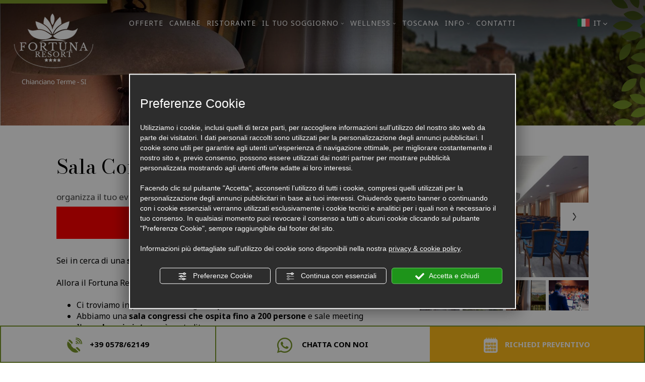

--- FILE ---
content_type: text/html; charset=utf-8
request_url: https://www.fortunaresort.it/it/sala-congressi-eventi-chianciano-terme
body_size: 54140
content:
<!DOCTYPE html><html lang="it" ><head><script type="text/javascript">window.isAbot = false;</script><meta http-equiv="Content-Type" content="text/html; charset=utf-8" /><meta name="author" content="TITANKA! Spa" /><meta name="generator" content="TITANKA! CMS" /><title>Sala Congressi e eventi Chianciano Terme</title><meta name="Description" content="Organizza il tuo evento di lavoro al Fortuna Resort di Chianciano Terme. Sala congressi fino a 200 persone." /><meta name="facebook-domain-verification" content="izfyggavlkux3c6f98283cnd3fn6x7" /><meta property="og:image" content="https://www.fortunaresort.it/inc/scripts/thumb.php?bg=ffffff&w=1200&h=630&img=https://admin.abc.sm/img/gallery/upload/8129/offerte/21075-fortuna-resort-meeting3-1024x683.jpg"/><meta property="og:image:width" content="1200"><meta property="og:image:height" content="630"><meta name="application-name" content="Fortuna Resort"><meta property="og:site_name" content="Fortuna Resort"><link href="https://www.google-analytics.com" rel="preconnect" crossorigin /><link href="https://www.googletagmanager.com" rel="dns-prefetch" crossorigin /><link href="https://connect.facebook.net" rel="preconnect" crossorigin /><link href="https://forms.mrpreno.net" rel="dns-prefetch" crossorigin /><link rel="canonical" href="https://www.fortunaresort.it/it/sala-congressi-eventi-chianciano-terme" /><link  rel="alternate" hreflang="it" href="https://www.fortunaresort.it/it/sala-congressi-eventi-chianciano-terme"/><link  rel="alternate" hreflang="fr" href="https://www.fortunaresort.it/fr/salle-congres-evenements-chianciano-terme" /><link  rel="alternate" hreflang="en" href="https://www.fortunaresort.it/en/congress-events-hall-chianciano-terme" /><link  rel="alternate" hreflang="de" href="https://www.fortunaresort.it/de/saal-fuer-kongresse-und-veranstaltungen-chianciano-terme" /><link rel="alternate" href="https://www.fortunaresort.it/en/congress-events-hall-chianciano-terme" hreflang="x-default" /><script type="application/ld+json">{"@context":"https:\/\/schema.org\/","@type":"Hotel","name":"Fortuna Resort","url":"https:\/\/www.fortunaresort.it","telephone":"+39 0578\/62149","image":"https:\/\/www.fortunaresort.it\/ATImg\/pix_trasp.gif","logo":"https:\/\/www.fortunaresort.it\/ATImg\/dati_generici\/8129_logo.png","geo":{"@type":"GeoCoordinates","latitude":43.0514135,"longitude":11.8288871},"address":{"@type":"PostalAddress","streetAddress":"Via Della Valle, 76","addressLocality":"Chianciano Terme","addressRegion":"Si","postalCode":"53042","addressCountry":"IT"},"priceRange":"$$"}</script>  <script type="text/javascript">var cmsPageParams={"ia":"8129","ih":2987,"ip":"141278","su":false,"device_type":"computer","asset_versioning":"1758815795","site_type":"desktop","is_catalog":false,"lang":"it","url":"\/it\/sala-congressi-eventi-chianciano-terme","type":"12","other_languages":{"fr":"\/fr\/salle-congres-evenements-chianciano-terme","en":"\/en\/congress-events-hall-chianciano-terme","de":"\/de\/saal-fuer-kongresse-und-veranstaltungen-chianciano-terme"},"relation_code":"1616079578","css":{"libs":["\/site.css?vrnsh=1&v=1758815795","\/site_lib.css?vrnsh=1&v=1758815795"]},"tracking":{"analytics":{"type":"gtag","event_name_mode":2}},"cookieConsentEnabled":true}</script> <style type="text/css">.cb{clear:both}@font-face{font-family:'cms_default_icons';src:url('/js_source/css/titanka/default-icons/fonts/cms_default_icons.ttf?6s34av') format('truetype'),     url('/js_source/css/titanka/default-icons/fonts/cms_default_icons.woff?6s34av') format('woff'),     url('/js_source/css/titanka/default-icons/fonts/cms_default_icons.svg?6s34av#cms_default_icons') format('svg');font-weight:normal;font-style:normal;font-display:swap}.cms-icon{font-family:'cms_default_icons' !important;speak:never;font-style:normal;font-weight:normal;font-variant:normal;text-transform:none;line-height:1;-webkit-font-smoothing:antialiased;-moz-osx-font-smoothing:grayscale}.cms-icon-freccia-sx:before{content:"\ea64"}.cms-icon-freccia-dx:before{content:"\ea65"}.cms-icon-pacchetto-hotelparco:before{content:"\ea58"}.cms-icon-posto-garage:before{content:"\ea59"}.cms-icon-sconti-parchi:before{content:"\ea5a"}.cms-icon-stella:before{content:"\ea5b"}.cms-icon-animazione:before{content:"\ea5c"}.cms-icon-bici:before{content:"\ea5d"}.cms-icon-biglietti-parco:before{content:"\ea5e"}.cms-icon-culla:before{content:"\ea5f"}.cms-icon-degustazione:before{content:"\ea60"}.cms-icon-drink-benvenuto:before{content:"\ea61"}.cms-icon-ebike:before{content:"\ea62"}.cms-icon-late-check-out:before{content:"\ea63"}.cms-icon-camere-familiari:before{content:"\ea40"}.cms-icon-cassaforte:before{content:"\ea41"}.cms-icon-colazione:before{content:"\ea42"}.cms-icon-colazione-tardi:before{content:"\ea43"}.cms-icon-escursioni:before{content:"\ea44"}.cms-icon-fridge:before{content:"\ea45"}.cms-icon-navetta:before{content:"\ea46"}.cms-icon-parcheggio:before{content:"\ea47"}.cms-icon-parcheggio-gratuito:before{content:"\ea48"}.cms-icon-piscina:before{content:"\ea49"}.cms-icon-piscina-riscaldata:before{content:"\ea4a"}.cms-icon-posizione-ottima:before{content:"\ea4b"}.cms-icon-riscaldamento:before{content:"\ea4c"}.cms-icon-spa:before{content:"\ea4d"}.cms-icon-spiaggia:before{content:"\ea4e"}.cms-icon-wifi:before{content:"\ea4f"}.cms-icon-accessori-cani:before{content:"\ea50"}.cms-icon-animali-ammessi:before{content:"\ea51"}.cms-icon-aria-condizionata:before{content:"\ea52"}.cms-icon-ascensore:before{content:"\ea53"}.cms-icon-asciugacapelli:before{content:"\ea54"}.cms-icon-camera-balcone:before{content:"\ea55"}.cms-icon-camera-insonorizzata:before{content:"\ea56"}.cms-icon-camera-vista-mare:before{content:"\ea57"}.cms-icon-tripadvisor-naked:before{content:"\ea3d"}.cms-icon-tripadvisor-outline:before{content:"\ea3e"}.cms-icon-tripadvisor-solid:before{content:"\ea3f"}.cms-icon-angle-arrow-down:before{content:"\e90c"}.cms-icon-facebook-naked:before{content:"\e90d"}.cms-icon-google_plus-naked:before{content:"\e90e"}.cms-icon-instagram-naked:before{content:"\e90f"}.cms-icon-linkedin-naked:before{content:"\e910"}.cms-icon-skype-naked:before{content:"\e911"}.cms-icon-twitter-naked:before{content:"\e908"}.cms-icon-whatsapp-naked:before{content:"\ea20"}.cms-icon-youtube-naked:before{content:"\ea24"}.cms-icon-pinterest-naked:before{content:"\e975"}.cms-icon-tiktok-naked:before{content:"\e976"}.cms-icon-isolate-piogge:before{content:"\ea28"}.cms-icon-neve-debole:before{content:"\ea29"}.cms-icon-nuvoloso:before{content:"\ea2a"}.cms-icon-parzialmente_nuvoloso:before{content:"\ea2b"}.cms-icon-pioggia_debole:before{content:"\ea2c"}.cms-icon-pioggia_forte:before{content:"\ea2d"}.cms-icon-pioggia_forte_temporale:before{content:"\ea2e"}.cms-icon-pioggia_moderata:before{content:"\ea2f"}.cms-icon-pioggia-debole-temporali:before{content:"\ea30"}.cms-icon-pioggia-mista-neve:before{content:"\ea31"}.cms-icon-pioggia-moderata-temporali:before{content:"\ea32"}.cms-icon-poco_nuvoloso:before{content:"\ea33"}.cms-icon-possibili_temporali:before{content:"\ea34"}.cms-icon-rovesci-neve:before{content:"\ea35"}.cms-icon-sereno:before{content:"\ea36"}.cms-icon-sereno_molto_caldo:before{content:"\ea37"}.cms-icon-sereno_notte:before{content:"\ea38"}.cms-icon-sereno-nebbia:before{content:"\ea39"}.cms-icon-tempMax:before{content:"\ea3a"}.cms-icon-tempMin:before{content:"\ea3b"}.cms-icon-vento-molto-caldo:before{content:"\ea3c"}.cms-icon-ar .path1:before{content:"\e914";color:rgb(115, 175, 0)}.cms-icon-ar .path2:before{content:"\e915";margin-left:-1em;color:rgb(245, 245, 245)}.cms-icon-ar .path3:before{content:"\e916";margin-left:-1em;color:rgb(245, 245, 245)}.cms-icon-ar .path4:before{content:"\e917";margin-left:-1em;color:rgb(245, 245, 245)}.cms-icon-ar .path5:before{content:"\e918";margin-left:-1em;color:rgb(245, 245, 245)}.cms-icon-ar .path6:before{content:"\e919";margin-left:-1em;color:rgb(245, 245, 245)}.cms-icon-ar .path7:before{content:"\e91a";margin-left:-1em;color:rgb(245, 245, 245)}.cms-icon-ar .path8:before{content:"\e91b";margin-left:-1em;color:rgb(245, 245, 245)}.cms-icon-ar .path9:before{content:"\e91c";margin-left:-1em;color:rgb(245, 245, 245)}.cms-icon-ar .path10:before{content:"\e91d";margin-left:-1em;color:rgb(245, 245, 245)}.cms-icon-ar .path11:before{content:"\e91e";margin-left:-1em;color:rgb(245, 245, 245)}.cms-icon-ar .path12:before{content:"\e91f";margin-left:-1em;color:rgb(245, 245, 245)}.cms-icon-ar .path13:before{content:"\e920";margin-left:-1em;color:rgb(245, 245, 245)}.cms-icon-ar .path14:before{content:"\e921";margin-left:-1em;color:rgb(245, 245, 245)}.cms-icon-ar .path15:before{content:"\e922";margin-left:-1em;color:rgb(245, 245, 245)}.cms-icon-ar .path16:before{content:"\e923";margin-left:-1em;color:rgb(245, 245, 245)}.cms-icon-ar .path17:before{content:"\e924";margin-left:-1em;color:rgb(245, 245, 245)}.cms-icon-ar .path18:before{content:"\e925";margin-left:-1em;color:rgb(245, 245, 245)}.cms-icon-ar .path19:before{content:"\e926";margin-left:-1em;color:rgb(245, 245, 245)}.cms-icon-ar .path20:before{content:"\e927";margin-left:-1em;color:rgb(245, 245, 245)}.cms-icon-ar .path21:before{content:"\e928";margin-left:-1em;color:rgb(245, 245, 245)}.cms-icon-ar .path22:before{content:"\e929";margin-left:-1em;color:rgb(245, 245, 245)}.cms-icon-ar .path23:before{content:"\e92a";margin-left:-1em;color:rgb(245, 245, 245)}.cms-icon-ar .path24:before{content:"\e92b";margin-left:-1em;color:rgb(245, 245, 245)}.cms-icon-ar .path25:before{content:"\e92c";margin-left:-1em;color:rgb(245, 245, 245)}.cms-icon-ar .path26:before{content:"\e92d";margin-left:-1em;color:rgb(245, 245, 245)}.cms-icon-bg .path1:before{content:"\e92e";color:rgb(255, 75, 85)}.cms-icon-bg .path2:before{content:"\e92f";margin-left:-1em;color:rgb(245, 245, 245)}.cms-icon-bg .path3:before{content:"\e930";margin-left:-1em;color:rgb(115, 175, 0)}.cms-icon-cn .path1:before{content:"\e931";color:rgb(255, 75, 85)}.cms-icon-cn .path2:before{content:"\e932";margin-left:-1em;color:rgb(255, 225, 90)}.cms-icon-cn .path3:before{content:"\e933";margin-left:-1em;color:rgb(255, 225, 90)}.cms-icon-cn .path4:before{content:"\e934";margin-left:-1em;color:rgb(255, 225, 90)}.cms-icon-cn .path5:before{content:"\e935";margin-left:-1em;color:rgb(255, 225, 90)}.cms-icon-cn .path6:before{content:"\e936";margin-left:-1em;color:rgb(255, 225, 90)}.cms-icon-cs .path1:before{content:"\e937";color:rgb(65, 71, 155)}.cms-icon-cs .path2:before{content:"\e938";margin-left:-1em;color:rgb(255, 75, 85)}.cms-icon-cs .path3:before{content:"\e939";margin-left:-1em;color:rgb(245, 245, 245)}.cms-icon-da .path1:before{content:"\e93a";color:rgb(255, 75, 85)}.cms-icon-da .path2:before{content:"\e93b";margin-left:-1em;color:rgb(245, 245, 245)}.cms-icon-de .path1:before{content:"\e93c";color:rgb(70, 70, 85)}.cms-icon-de .path2:before{content:"\e93d";margin-left:-1em;color:rgb(255, 225, 90)}.cms-icon-de .path3:before{content:"\e93e";margin-left:-1em;color:rgb(255, 75, 85)}.cms-icon-el .path1:before{content:"\e93f";color:rgb(245, 245, 245)}.cms-icon-el .path2:before{content:"\e940";margin-left:-1em;color:rgb(245, 245, 245)}.cms-icon-el .path3:before{content:"\e941";margin-left:-1em;color:rgb(245, 245, 245)}.cms-icon-el .path4:before{content:"\e942";margin-left:-1em;color:rgb(65, 71, 155)}.cms-icon-el .path5:before{content:"\e943";margin-left:-1em;color:rgb(245, 245, 245)}.cms-icon-el .path6:before{content:"\e944";margin-left:-1em;color:rgb(65, 71, 155)}.cms-icon-el .path7:before{content:"\e945";margin-left:-1em;color:rgb(65, 71, 155)}.cms-icon-el .path8:before{content:"\e946";margin-left:-1em;color:rgb(245, 245, 245)}.cms-icon-en .path1:before{content:"\e947";color:rgb(65, 71, 155)}.cms-icon-en .path2:before{content:"\e948";margin-left:-1em;color:rgb(245, 245, 245)}.cms-icon-en .path3:before{content:"\e949";margin-left:-1em;color:rgb(255, 75, 85)}.cms-icon-en .path4:before{content:"\e94a";margin-left:-1em;color:rgb(255, 75, 85)}.cms-icon-en .path5:before{content:"\e94b";margin-left:-1em;color:rgb(255, 75, 85)}.cms-icon-en .path6:before{content:"\e94c";margin-left:-1em;color:rgb(255, 75, 85)}.cms-icon-en .path7:before{content:"\e94d";margin-left:-1em;color:rgb(255, 75, 85)}.cms-icon-es .path1:before{content:"\e94e";color:rgb(200, 65, 75)}.cms-icon-es .path2:before{content:"\e94f";margin-left:-1em;color:rgb(255, 210, 80)}.cms-icon-es .path3:before{content:"\e950";margin-left:-1em;color:rgb(200, 65, 75)}.cms-icon-es .path4:before{content:"\e951";margin-left:-1em;color:rgb(245, 245, 245)}.cms-icon-es .path5:before{content:"\e952";margin-left:-1em;color:rgb(250, 180, 70)}.cms-icon-es .path6:before{content:"\e953";margin-left:-1em;color:rgb(200, 65, 75)}.cms-icon-es .path7:before{content:"\e954";margin-left:-1em;color:rgb(200, 65, 75)}.cms-icon-es .path8:before{content:"\e955";margin-left:-1em;color:rgb(200, 65, 75)}.cms-icon-es .path9:before{content:"\e956";margin-left:-1em;color:rgb(245, 245, 245)}.cms-icon-es .path10:before{content:"\e957";margin-left:-1em;color:rgb(200, 65, 75)}.cms-icon-es .path11:before{content:"\e958";margin-left:-1em;color:rgb(200, 65, 75)}.cms-icon-es .path12:before{content:"\e959";margin-left:-1em;color:rgb(250, 180, 70)}.cms-icon-es .path13:before{content:"\e95a";margin-left:-1em;color:rgb(200, 65, 75)}.cms-icon-es .path14:before{content:"\e95b";margin-left:-1em;color:rgb(200, 65, 75)}.cms-icon-es .path15:before{content:"\e95c";margin-left:-1em;color:rgb(255, 180, 65)}.cms-icon-es .path16:before{content:"\e95d";margin-left:-1em;color:rgb(250, 180, 70)}.cms-icon-es .path17:before{content:"\e95e";margin-left:-1em;color:rgb(250, 180, 70)}.cms-icon-es .path18:before{content:"\e95f";margin-left:-1em;color:rgb(245, 245, 245)}.cms-icon-es .path19:before{content:"\e960";margin-left:-1em;color:rgb(250, 180, 70)}.cms-icon-es .path20:before{content:"\e961";margin-left:-1em;color:rgb(250, 180, 70)}.cms-icon-es .path21:before{content:"\e962";margin-left:-1em;color:rgb(80, 100, 170)}.cms-icon-es .path22:before{content:"\e963";margin-left:-1em;color:rgb(250, 180, 70)}.cms-icon-es .path23:before{content:"\e964";margin-left:-1em;color:rgb(80, 100, 170)}.cms-icon-es .path24:before{content:"\e965";margin-left:-1em;color:rgb(250, 180, 70)}.cms-icon-es .path25:before{content:"\e966";margin-left:-1em;color:rgb(255, 180, 65)}.cms-icon-es .path26:before{content:"\e967";margin-left:-1em;color:rgb(245, 245, 245)}.cms-icon-es .path27:before{content:"\e968";margin-left:-1em;color:rgb(245, 245, 245)}.cms-icon-es .path28:before{content:"\e969";margin-left:-1em;color:rgb(245, 245, 245)}.cms-icon-es .path29:before{content:"\e96a";margin-left:-1em;color:rgb(245, 245, 245)}.cms-icon-es .path30:before{content:"\e96b";margin-left:-1em;color:rgb(250, 180, 70)}.cms-icon-es .path31:before{content:"\e96c";margin-left:-1em;color:rgb(255, 160, 210)}.cms-icon-es .path32:before{content:"\e96d";margin-left:-1em;color:rgb(80, 100, 170)}.cms-icon-es .path33:before{content:"\e96e";margin-left:-1em;color:rgb(250, 180, 70)}.cms-icon-es .path34:before{content:"\e96f";margin-left:-1em;color:rgb(200, 65, 75)}.cms-icon-es .path35:before{content:"\e970";margin-left:-1em;color:rgb(255, 210, 80)}.cms-icon-es .path36:before{content:"\e971";margin-left:-1em;color:rgb(255, 210, 80)}.cms-icon-es .path37:before{content:"\e972";margin-left:-1em;color:rgb(255, 210, 80)}.cms-icon-es .path38:before{content:"\e973";margin-left:-1em;color:rgb(200, 65, 75)}.cms-icon-es .path39:before{content:"\e974";margin-left:-1em;color:rgb(200, 65, 75)}.cms-icon-fr .path1:before{content:"\e9c8";color:rgb(65, 71, 155)}.cms-icon-fr .path2:before{content:"\e9c9";margin-left:-1em;color:rgb(245, 245, 245)}.cms-icon-fr .path3:before{content:"\e9ca";margin-left:-1em;color:rgb(255, 75, 85)}.cms-icon-hr .path1:before{content:"\e9cb";color:rgb(65, 71, 155)}.cms-icon-hr .path2:before{content:"\e9cc";margin-left:-1em;color:rgb(255, 75, 85)}.cms-icon-hr .path3:before{content:"\e9cd";margin-left:-1em;color:rgb(245, 245, 245)}.cms-icon-hr .path4:before{content:"\e9ce";margin-left:-1em;color:rgb(255, 75, 85)}.cms-icon-hr .path5:before{content:"\e9cf";margin-left:-1em;color:rgb(255, 75, 85)}.cms-icon-hr .path6:before{content:"\e9d0";margin-left:-1em;color:rgb(255, 75, 85)}.cms-icon-hr .path7:before{content:"\e9d1";margin-left:-1em;color:rgb(255, 75, 85)}.cms-icon-hr .path8:before{content:"\e9d2";margin-left:-1em;color:rgb(255, 75, 85)}.cms-icon-hr .path9:before{content:"\e9d3";margin-left:-1em;color:rgb(245, 245, 245)}.cms-icon-hr .path10:before{content:"\e9d4";margin-left:-1em;color:rgb(245, 245, 245)}.cms-icon-hr .path11:before{content:"\e9d5";margin-left:-1em;color:rgb(245, 245, 245)}.cms-icon-hr .path12:before{content:"\e9d6";margin-left:-1em;color:rgb(245, 245, 245)}.cms-icon-hr .path13:before{content:"\e9d7";margin-left:-1em;color:rgb(245, 245, 245)}.cms-icon-hr .path14:before{content:"\e9d8";margin-left:-1em;color:rgb(255, 75, 85)}.cms-icon-hr .path15:before{content:"\e9d9";margin-left:-1em;color:rgb(255, 75, 85)}.cms-icon-hr .path16:before{content:"\e9da";margin-left:-1em;color:rgb(255, 75, 85)}.cms-icon-hr .path17:before{content:"\e9db";margin-left:-1em;color:rgb(245, 245, 245)}.cms-icon-hr .path18:before{content:"\e9dc";margin-left:-1em;color:rgb(245, 245, 245)}.cms-icon-hr .path19:before{content:"\e9dd";margin-left:-1em;color:rgb(245, 245, 245)}.cms-icon-hr .path20:before{content:"\e9de";margin-left:-1em;color:rgb(255, 75, 85)}.cms-icon-hr .path21:before{content:"\e9df";margin-left:-1em;color:rgb(255, 75, 85)}.cms-icon-hr .path22:before{content:"\e9e0";margin-left:-1em;color:rgb(245, 245, 245)}.cms-icon-hr .path23:before{content:"\e9e1";margin-left:-1em;color:rgb(245, 245, 245)}.cms-icon-hr .path24:before{content:"\e9e2";margin-left:-1em;color:rgb(255, 75, 85)}.cms-icon-hr .path25:before{content:"\e9e3";margin-left:-1em;color:rgb(255, 75, 85)}.cms-icon-hr .path26:before{content:"\e9e4";margin-left:-1em;color:rgb(255, 75, 85)}.cms-icon-hr .path27:before{content:"\e9e5";margin-left:-1em;color:rgb(245, 245, 245)}.cms-icon-hr .path28:before{content:"\e9e6";margin-left:-1em;color:rgb(245, 245, 245)}.cms-icon-hr .path29:before{content:"\e9e7";margin-left:-1em;color:rgb(255, 75, 85)}.cms-icon-hr .path30:before{content:"\e9e8";margin-left:-1em;color:rgb(65, 115, 205)}.cms-icon-hr .path31:before{content:"\e9e9";margin-left:-1em;color:rgb(65, 115, 205)}.cms-icon-hr .path32:before{content:"\e9ea";margin-left:-1em;color:rgb(65, 115, 205)}.cms-icon-hr .path33:before{content:"\e9eb";margin-left:-1em;color:rgb(65, 71, 155)}.cms-icon-hr .path34:before{content:"\e9ec";margin-left:-1em;color:rgb(65, 71, 155)}.cms-icon-hr .path35:before{content:"\e9ed";margin-left:-1em;color:rgb(255, 75, 85)}.cms-icon-hr .path36:before{content:"\e9ee";margin-left:-1em;color:rgb(255, 75, 85)}.cms-icon-hr .path37:before{content:"\e9ef";margin-left:-1em;color:rgb(255, 225, 90)}.cms-icon-hr .path38:before{content:"\e9f0";margin-left:-1em;color:rgb(255, 75, 85)}.cms-icon-hr .path39:before{content:"\e9f1";margin-left:-1em;color:rgb(255, 225, 90)}.cms-icon-hr .path40:before{content:"\e9f2";margin-left:-1em;color:rgb(255, 225, 90)}.cms-icon-hr .path41:before{content:"\e9f3";margin-left:-1em;color:rgb(255, 225, 90)}.cms-icon-hr .path42:before{content:"\e9f4";margin-left:-1em;color:rgb(255, 225, 90)}.cms-icon-hr .path43:before{content:"\e9f5";margin-left:-1em;color:rgb(255, 225, 90)}.cms-icon-hu .path1:before{content:"\e9f6";color:rgb(255, 75, 85)}.cms-icon-hu .path2:before{content:"\e9f7";margin-left:-1em;color:rgb(115, 175, 0)}.cms-icon-hu .path3:before{content:"\e9f8";margin-left:-1em;color:rgb(245, 245, 245)}.cms-icon-it .path1:before{content:"\e9f9";color:rgb(115, 175, 0)}.cms-icon-it .path2:before{content:"\e9fa";margin-left:-1em;color:rgb(245, 245, 245)}.cms-icon-it .path3:before{content:"\e9fb";margin-left:-1em;color:rgb(255, 75, 85)}.cms-icon-jp .path1:before{content:"\e9fc";color:rgb(245, 245, 245)}.cms-icon-jp .path2:before{content:"\e9fd";margin-left:-1em;color:rgb(255, 75, 85)}.cms-icon-nl .path1:before{content:"\e9fe";color:rgb(231, 59, 54)}.cms-icon-nl .path2:before{content:"\e9ff";margin-left:-1em;color:rgb(55, 87, 166)}.cms-icon-nl .path3:before{content:"\ea00";margin-left:-1em;color:rgb(245, 245, 245)}.cms-icon-pl .path1:before{content:"\ea01";color:rgb(255, 75, 85)}.cms-icon-pl .path2:before{content:"\ea02";margin-left:-1em;color:rgb(245, 245, 245)}.cms-icon-pt .path1:before{content:"\ea03";color:rgb(255, 75, 85)}.cms-icon-pt .path2:before{content:"\ea04";margin-left:-1em;color:rgb(115, 175, 0)}.cms-icon-pt .path3:before{content:"\ea05";margin-left:-1em;color:rgb(255, 225, 90)}.cms-icon-pt .path4:before{content:"\ea06";margin-left:-1em;color:rgb(255, 75, 85)}.cms-icon-pt .path5:before{content:"\ea07";margin-left:-1em;color:rgb(245, 245, 245)}.cms-icon-pt .path6:before{content:"\ea08";margin-left:-1em;color:rgb(255, 225, 90)}.cms-icon-pt .path7:before{content:"\ea09";margin-left:-1em;color:rgb(255, 225, 90)}.cms-icon-pt .path8:before{content:"\ea0a";margin-left:-1em;color:rgb(255, 225, 90)}.cms-icon-pt .path9:before{content:"\ea0b";margin-left:-1em;color:rgb(255, 225, 90)}.cms-icon-pt .path10:before{content:"\ea0c";margin-left:-1em;color:rgb(255, 225, 90)}.cms-icon-pt .path11:before{content:"\ea0d";margin-left:-1em;color:rgb(255, 225, 90)}.cms-icon-pt .path12:before{content:"\ea0e";margin-left:-1em;color:rgb(255, 225, 90)}.cms-icon-pt .path13:before{content:"\ea0f";margin-left:-1em;color:rgb(65, 71, 155)}.cms-icon-pt .path14:before{content:"\ea10";margin-left:-1em;color:rgb(65, 71, 155)}.cms-icon-pt .path15:before{content:"\ea11";margin-left:-1em;color:rgb(65, 71, 155)}.cms-icon-pt .path16:before{content:"\ea12";margin-left:-1em;color:rgb(65, 71, 155)}.cms-icon-pt .path17:before{content:"\ea13";margin-left:-1em;color:rgb(65, 71, 155)}.cms-icon-ru .path1:before{content:"\ea14";color:rgb(245, 245, 245)}.cms-icon-ru .path2:before{content:"\ea15";margin-left:-1em;color:rgb(255, 75, 85)}.cms-icon-ru .path3:before{content:"\ea16";margin-left:-1em;color:rgb(65, 71, 155)}.cms-icon-sk .path1:before{content:"\ea17";color:rgb(245, 245, 245)}.cms-icon-sk .path2:before{content:"\ea18";margin-left:-1em;color:rgb(255, 75, 85)}.cms-icon-sk .path3:before{content:"\ea19";margin-left:-1em;color:rgb(65, 71, 155)}.cms-icon-sk .path4:before{content:"\ea1a";margin-left:-1em;color:rgb(255, 75, 85)}.cms-icon-sk .path5:before{content:"\ea1b";margin-left:-1em;color:rgb(245, 245, 245)}.cms-icon-sk .path6:before{content:"\ea1c";margin-left:-1em;color:rgb(65, 71, 155)}.cms-icon-sk .path7:before{content:"\ea1d";margin-left:-1em;color:rgb(245, 245, 245)}.cms-icon-sv .path1:before{content:"\ea1e";color:rgb(65, 115, 205)}.cms-icon-sv .path2:before{content:"\ea1f";margin-left:-1em;color:rgb(255,225,90)}.cms-icon-angle-arrow-pointing-to-right:before{content:"\e913"}.cms-icon-skype-outline .path1:before{content:"\ea21";color:rgb(68, 68, 68)}.cms-icon-skype-outline .path2:before{content:"\ea22";margin-left:-1em;color:rgb(0,0,0)}.cms-icon-skype-solid:before{content:"\ea23"}.cms-icon-whatsapp-outline .path1:before{content:"\ea25";color:rgb(68, 68, 68)}.cms-icon-whatsapp-outline .path2:before{content:"\ea26";margin-left:-1em;color:rgb(0,0,0)}.cms-icon-whatsapp-solid:before{content:"\ea27"}.cms-icon-facebook-outline:before{content:"\e900"}.cms-icon-facebook-solid:before{content:"\e901"}.cms-icon-google_plus-outline:before{content:"\e902"}.cms-icon-google_plus-solid:before{content:"\e903"}.cms-icon-instagram-outline:before{content:"\e904"}.cms-icon-instagram-solid:before{content:"\e905"}.cms-icon-linkedin-outline:before{content:"\e906"}.cms-icon-linkedin-solid:before{content:"\e907"}.cms-icon-twitter-outline:before{content:"\e909"}.cms-icon-twitter-solid:before{content:"\e912"}.cms-icon-youtube-outline:before{content:"\e90a"}.cms-icon-youtube-solid:before{content:"\e90b"}.cms-icon-pinterest-outline:before{content:"\ea67"}.cms-icon-pinterest-solid:before{content:"\ea68"}.cms-icon-tiktok-outline:before{content:"\e977"}.cms-icon-tiktok-solid:before{content:"\e979"}.so_modal_defaultModal,.so_modal_videoGroup{background-color:rgba(0, 0, 0, 0.5);position:fixed;width:100%;height:auto;bottom:0px;top:0px;left:0;z-index:-1;visibility:hidden;opacity:0;-webkit-transition:all 400ms ease;-moz-transition:all 400ms ease;-ms-transition:all 400ms ease;-o-transition:all 400ms ease;transition:all 400ms ease}.onlyT::before{content:"T!";position:absolute;background-color:#f60;color:white;margin-top:-9px;font-size:10px;padding:0
5px;border-radius:8px;font-family:arial;height:16px;line-height:15px}.so_modal_defaultModal.visible,.so_modal_videoGroup.visible{visibility:visible;opacity:1;z-index:1000}.so_modal_defaultModal .defaultModal_content,  .so_modal_videoGroup
.videoGroup_content{position:fixed}.so_modal_defaultModal
.defaultModal_content_text{background-color:white;padding:10px}.so_modal_defaultModal .defaultModal_content
.defaultModal_content_text{display:block}.defaultModal_close,.videoGroup_close{text-align:right}.so_modal_defaultModal .defaultModal_close .bt_close,  .so_modal_videoGroup .videoGroup_close
.bt_close{cursor:pointer;font-size:40px;line-height:40px}.somodal{overflow-x:hidden;overflow-y:auto;position:fixed;top:0;right:0;bottom:0;left:0;z-index:1050;-webkit-overflow-scrolling:touch;outline:0;background-color:#00000063;padding-top:30px}.somodal-dialog{position:relative;width:auto;margin:10px}.somodal-content{position:relative;background-color:#fff;border:1px
solid #999;border:1px
solid rgba(0, 0, 0, 0.2);border-radius:6px;-webkit-box-shadow:0 3px 9px rgba(0, 0, 0, 0.5);box-shadow:0 3px 9px rgba(0,0,0,0.5);-webkit-background-clip:padding-box;background-clip:padding-box;outline:0}.somodal-header{margin:15px;border-bottom:1px solid #e5e5e5;min-height:30px}.somodal-header
.close{margin-top:-2px}.somodal-title{margin:0;line-height:1.42857143}.somodal-body{position:relative;padding:15px;overflow-x:hidden}.somodal
.close{float:right;font-size:21px;font-weight:bold;line-height:1;color:#000;text-shadow:0 1px 0 #fff;filter:alpha(opacity=20);opacity: .2}.somodal
button.close{-webkit-appearance:none;padding:0;cursor:pointer;background:transparent;border:0}.somodal .close:hover,   .somodal .close:focus{color:#000;text-decoration:none;cursor:pointer;filter:alpha(opacity=50);opacity: .5}.somodal-dialog.somodal-sm{width:300px}.somodal-dialog.somodal-md{width:600px}.somodal-dialog.somodal-lg{width:900px}@media (min-width: 768px){.somodal-dialog{width:600px;margin:30px
auto}.somodal-content{-webkit-box-shadow:0 5px 15px rgba(0, 0, 0, 0.5);box-shadow:0 5px 15px rgba(0, 0, 0, 0.5)}}@media (min-width: 992px){.somodal-dialog{width:900px}}.somodal [role="button"]{cursor:pointer}.somodal .cnt_text_popup,  .somodal
.buttonPopup_text{display:block !important}.offer-component
img{max-width:100%;height:auto}.offer-component
.offer_label{position:absolute;top:0px;right:-10px;padding:4px
12px;font-weight:700;background:#F07C00;color:#FFF;font-size:14px;z-index:5}.offer-component .offer_label:after{content:"";position:absolute;bottom:-10px;right:0px;width:0;height:0;border-style:solid;border-width:10px 10px 0 0;border-color:transparent;border-top-color:#C66A00}.offer-component
.soldout_message{border-width:1px;border-style:solid;border-radius:2px;padding:10px
15px;line-height:1.2;margin-top:15px}.offer-component .soldout_message
.message_icon{font-size:30px;float:left;margin-right:15px}.offer-component .soldout_message
.message_title{font-weight:700}.offer-component .soldout_message
.message_text{color:#666}.offer-component .offerta-prezzo-cont .offerta-prezzo-condizione, .offer-component .offerta-prezzo-cont .offerta-prezzo-a-partire-da{font-size:14px}.offer-component .offerta-prezzo-cont .offerta-prezzo{font-size:20px;white-space:nowrap}.offer-component .offerta-prezzo-cont .offerta-prezzo-barrato{font-size:14px}.offer_detail .col-sx{padding-right:15px}.offer_detail .col-dx{padding-left:15px}.offer_detail
#bt_require_offer_target{margin-top:60px}.offer_detail
.sharer{float:right;margin-bottom:10px;font-weight:700}.offer_detail .sharer a,  .offer_detail .sharer a:hover{color:inherit;text-decoration:none;margin-left:10px}.offer_detail .sharer .cms-icon{font-size:26px}.from-text-editor
p{margin-bottom:1.4em}.offer_detail .offerta-prezzo-barrato{text-decoration:line-through}.offer_detail
h2{color:#444;font-size:17px;font-weight:500;text-align:left}.offer_detail
h3{text-transform:uppercase;font-weight:bold;font-size:14px;line-height:1.4;margin-top:30px;margin-bottom:5px}.offer_detail
.title{padding-left:0;padding-right:0}.offer_detail
.subtitle{margin-bottom:0}.offer_detail
.offer_header{border-top:1px solid #bbb;border-bottom:1px solid #bbb;margin-top:20px;margin-bottom:20px;line-height:50px;line-height:1.1;padding:15px
0}.offer_detail .offer_header
.price{color:#999;line-height:1.1}.offer_detail .period_foot .offerta-prezzo{font-size:20px;font-weight:700}.offer_detail .period_foot .offerta-prezzo-barrato{font-size:15px}.offer_detail .offer_header
.validity{font-weight:700;line-height:25px;padding-top:10px;padding-bottom:10px;padding-left:12px}.offer_detail
.content{text-align:left;padding:0}.offer_detail
.periods{display:flex;flex-direction:column}.offer_detail .periods
.period{margin-bottom:35px;border:1px
solid #ccc4b480;padding:5px;position:relative;margin-top:25px}.offer_detail .periods
.period_head{background:#f5f5f5;display:flex}.offer_detail .periods
.period_body{padding:10px;border:0
!important;position:relative}.offer_detail .periods .soldout
.period_body{}.offer_detail .periods .items:after{clear:both;content:" "}.offer_detail .periods
.offer_label{position:absolute;top:-10px;right:-10px;padding:8px
16px;font-weight:700}.offer_detail .periods .offer_label:after{content:"";position:absolute;bottom:-10px;right:0px;width:0;height:0;border-style:solid;border-width:10px 10px 0 0;border-color:transparent}.offer_detail .periods
.item_title{text-transform:uppercase;color:#666;font-weight:400;font-size:12px;line-height:1;margin-bottom:4px}.offer_detail .periods
.item_value{margin-top:0px;line-height:1.2;justify-content:center;align-items:center;display:flex;flex-wrap:wrap;font-weight:700;font-size:14px;padding-top:5px;flex:1;font-weight:bold}.offer_detail .periods
.period_foot{display:flex;flex:1}.offer_detail .periods .period_foot>.price{flex:1;background:#ebebeb;width:100%;max-width:100%;text-align:left !important;text-transform:none !important;border-radius:0px;font-size:16px;padding:16px
12px;margin:2px;justify-content:left !important}.offer_detail .periods .period_foot
.btn{flex:1;width:100%;max-width:100%;text-align:center;border-radius:0px;font-size:16px;padding:16px
12px;font-weight:700;cursor:pointer;align-items:center;display:flex;justify-content:center;margin:2px}.offer_detail .periods .period_foot .btn .cms-icon{font-size:10px}.offer_detail .periods
.items{display:flex;flex:1}.offer_detail .periods
.item{text-align:center;padding:2px
0;flex:1}.offer_detail .periods
.item.featured{background-color:#ebebeb;border-width:3px !important;border-style:solid !important}.offer_detail .periods .important-element{flex:0;display:block;width:calc(100% - 6px);margin:0
auto}.offer_detail .periods .children-element{flex:0;display:block}.offer_detail .periods .children-element
.item_inner{padding:20px
0 !important}.offer_detail .periods .item
.item_inner{padding:20px
10px;height:100%;margin:2px;display:flex;flex-direction:column;justify-content:center}.offer_detail .periods .item:first-child .item_inner,  .offer_detail .periods .item.featured
.item_inner{border-left:0}.offer_detail .periods .item.featured + .item
.item_inner{border-left:0}.offer_detail .periods .period_head>.price{float:right;width:20%;text-align:center;padding:18px
5px;color:#fff}.offer_detail .periods .price
.item_title{color:#fff}.offer_detail .periods .price .offerta-prezzo{flex-basis:100%}.offer_detail .periods .price .item_value .offerta-prezzo-starting-price,  .offer_detail .periods .price .item_value .offerta-prezzo-conditions{display:block;font-size:12px;font-weight:400;flex-basis:100%;line-height:1}.offer_detail .periods .period_body .whats_included h3:first-child{margin-top:0}.offer_detail .strengths
ul{padding:0;list-style-type:none;margin:18px
-4px 0 -4px}.offer_detail .strengths ul
li{background:transparent !important;color:inherit !important;border:1px
solid #000;padding:8px
12px;border-radius:8px;float:left;margin:0
4px 4px 4px}.offer_detail .strengths ul li .cms-icon{font-size:20px;float:left;margin-right:6px}.offer_detail .reviews
ul{padding:0;list-style-type:none}.offer_detail .reviews
.baloon{background:#f5f5f5;border-radius:8px;padding:20px;position:relative;line-height:20px;text-align:justify}.offer_detail .reviews .baloon:after{border-style:solid;border-width:12px 8px 0 8px;border-color:#f5f5f5 transparent transparent transparent;position:absolute;left:25px;bottom:-12px;content:" "}.offer_detail .reviews
.customer{margin:15px
0 0 15px;font-weight:700}.offer_detail .reviews .customer
.avatar{width:35px;display:inline-block !important;margin-right:8px}.offer_detail .reviews .customer
.source{max-height:33px;float:right}.offer_detail .slick-slide{outline:none}.offer_detail #image_gallery .slick-arrow,  .offer_detail #image_gallery
.splide__arrow{position:absolute;top:50%;bottom:unset !important;border:0px;z-index:1;background-color:#fff !important;background-image:none !important;color:#000;transform:translateY(-50%);padding:20px;margin-top:0;height:auto !important;width:auto !important}.offer_detail #image_gallery
.splide__arrow{border-radius:0 !important;opacity:1 !important;background:#fff !important}.offer_detail #image_gallery .slick-arrow:before,  .offer_detail #image_gallery .splide__arrow:before{font-size:16px;color:inherit}.offer_detail.offer-component .col-dx #image_gallery .slick-arrow.slick-prev,  .offer_detail.offer-component #image_gallery .slick-arrow.slick-prev,  .offer_detail.offer-component .col-dx #image_gallery .splide__arrow--prev,  .offer_detail.offer-component #image_gallery .splide__arrow--prev{left:0px;margin-left:0 !important}.offer_detail.offer-component  .col-dx  #image_gallery  .slick-arrow.slick-prev:before,  .offer_detail.offer-component #image_gallery .slick-arrow.slick-prev:before,  .offer_detail.offer-component  .col-dx  #image_gallery  .splide__arrow--prev:before,  .offer_detail.offer-component #image_gallery .splide__arrow--prev:before,  .offer_detail.offer-component .reviews .splide__arrow--prev:before{content:"\ea64" !important;transform:none}.offer_detail.offer-component .col-dx #image_gallery .slick-arrow.slick-next,  .offer_detail.offer-component #image_gallery .slick-arrow.slick-next,  .offer_detail.offer-component .col-dx #image_gallery .splide__arrow--next,  .offer_detail.offer-component #image_gallery .splide__arrow--next{right:0px;margin-right:0 !important}.offer_detail.offer-component  .col-dx  #image_gallery  .slick-arrow.slick-next:before,  .offer_detail.offer-component #image_gallery .slick-arrow.slick-next:before,  .offer_detail.offer-component  .col-dx  #image_gallery  .splide__arrow--next:before,  .offer_detail.offer-component #image_gallery .splide__arrow--next:before,  .offer_detail.offer-component .reviews .splide__arrow--next:before{content:"\ea65" !important;transform:none}.offer_detail .cms-icon,  .offer_detail .cms-icon:before,  .offer_detail .splide__arrow,  .offer_detail .splide__arrow:before{font-family:"cms_default_icons" !important;color:#aaa}.offer_detail
img{max-width:100%}.offer_detail
#image_gallery_thumb{margin:6px
-3px;display:flex}.offer_detail #image_gallery_thumb>div{margin:0
3px;cursor:pointer}.offer_detail #image_gallery .splide__arrow svg,  .offer_detail .reviews .splide__arrows
svg{display:none}.offer_detail .reviews .arrows-container,  .offer_detail .reviews
.splide__arrows{float:right}.offer_detail .reviews .arrows-container .slick-arrow,  .offer_detail .reviews .splide__arrows
.splide__arrow{display:inline-block;background:transparent;border:0;outline:none;padding:1px
4px;font-size:18px;position:static !important;height:auto;width:auto;margin:0}.offer_detail .reviews
#reviews_gallery{margin-top:18px}.offer_detail #reviews_gallery
.splide__arrows{display:flex !important;position:absolute;right:0;top:-45px;float:none;align-items:center;justify-content:flex-start}.offer_detail .gallery:not(.slick-initialized)>*{display:none}.offer_detail .gallery:not(.slick-initialized)>*:first-child{display:block}.offer_detail .gallery.is-initialized,  .offer_detail .gallery.is-initialized>*{display:block !important}.offer_detail
.price_note{margin-bottom:15px;text-align:right;margin-top:-20px;font-style:italic;font-size:12px;margin-right:-15px}.offer_detail .period.soldout
.whats_included{position:relative}.offer_detail .period.soldout .whats_included
*{color:#000}.offer_detail .period.soldout .whats_included:after{content:"";position:absolute;top:0;right:0;bottom:0;left:0;background:rgba(255, 255, 255, 0.5);display:block}.offer_detail .period.soldout
.btn{background:#ccc;color:#777;cursor:default}.offer_detail
.period.expired{opacity:0.6;filter:grayscale(100%);order:2}.offer_detail
.period.active{order:1}.offer_detail
.expired_message{background-color:red;color:white;padding:10px;text-align:center;margin:10px
0}.offer_detail .period
.whats_included_open_text_icon{height:80px;padding-top:25px;padding-right:25px;font-size:20px;cursor:pointer;position:absolute;z-index:100000;right:0}.offer_detail  .period  .whats_included_open_text_icon  .cms-icon-angle-arrow-down:before{color:black}.offer_detail  .period  .whats_included_open_text_icon.up  .cms-icon-angle-arrow-down{transform:rotate(180deg)}.offer_detail .period .whats_included_open_text_icon .cms-icon:before{color:black}.offer_detail .period
.whats_included_text.gradient{background:transparent;height:80px;overflow-y:hidden}.offer_detail .period .whats_included_text.gradient:not(.opened):before{content:"";width:100%;height:100%;position:absolute;left:0;top:0;background:linear-gradient(transparent 40px,white)}#mobile-gallery{margin-bottom:12px}.hide-content{height:200px;overflow:hidden}.splide__track--nav>.splide__list>.splide__slide{border:0
none !important}@media only screen and (max-width: 768px){.offer_detail .col-sx{padding-left:10px;padding-right:10px}.offer_detail .col-dx{padding-left:10px;padding-right:10px}.offer_detail
h1{font-size:30px}.offer_detail
.offer_header{margin-top:8px;margin-bottom:14px;text-align:center}.offer_detail .periods
.period_body{padding:10px
10px}.offer_detail
.price_note{margin-right:0}.offer_detail .offer_header .price
.value{display:block}.offer_detail .offer_header
.validity{text-align:center}.offer_detail .periods
.period_head{flex-direction:column}.offer_detail .periods .period_head>.price{width:100%}.offer_detail .periods .period
.items{flex-wrap:wrap}.offer_detail .periods .period
.item{flex-basis:50%}.offer_detail .periods .period
.item.featured{border-top-width:3px}.offer_detail .periods .period .item:nth-child(-n+2){border-top:0}.offer_detail .periods .period
.item_value{padding-top:0}.offer_detail .periods .item:nth-child(odd) .item_inner{border-left:0}.offer_detail .strengths ul
li{clear:both}}@media only screen and (max-width: 576px){.offer_detail .periods
.period_foot{display:block;flex:0}.offer_detail .period_foot
.btn{display:block;flex:0}.offer_detail .periods .period_foot>.price{justify-content:center !important;text-align:center !important}}.hide-content{height:200px;overflow:hidden}.hide-content:after{content:"\e90c";position:absolute;bottom:0;left:0;right:0;height:110px;font-size:20px;text-align:center;background:linear-gradient(  to bottom,  rgba(255, 255, 255, 0),  rgba(255, 255, 255, 0.9) 25%,  rgba(255, 255, 255, 1) 100%  );background:linear-gradient(  to bottom,  rgba(255, 255, 255, 0),  rgba(255, 255, 255, 0.5) 25%,  rgba(255, 255, 255, 1) 100%  );line-height:40px;padding-top:80px;font-family:"cms_default_icons" !important;speak:none;font-style:normal;font-weight:normal;font-variant:normal;text-transform:none;line-height:1;-webkit-font-smoothing:antialiased}.offer_detail #image_gallery .splide__arrow:focus,  .offer_detail #image_gallery .splide__arrow:hover,  .offer_detail #reviews_gallery .splide__arrow:focus,  .offer_detail #reviews_gallery .splide__arrow:hover{outline:none}.pl-0{padding-left:0}.pr-0{padding-right:0}.offer_list
.offer{margin-bottom:20px;display:flex}.offer_list
.title{font-size:22px;display:block;padding-top:15px;font-weight:700;line-height:1.2}.offer_list
.subtitle{font-size:15px;display:block;padding-top:10px;flex:1}.offer_list .offer
.img_container{position:relative}.offer_list .offer .img_container .img_container_inner, .offer_list .offer .img_container
a{display:block;height:100%;width:100%;background-position:center;background-size:cover}.offer_list .offer
.validity{font-weight:700;margin-top:20px;color:#465259}.offer_list .offer-section{padding:4px
16px;margin-right:auto;text-transform:uppercase;color:#FFF;font-size:11px;font-weight:bold;letter-spacing:2px}.offer_list .offer
.offer_foot{display:flex}.offer_list .offer
.list_price{border-top:1px solid #FFF;border-bottom:1px solid #FFF;color:#999;height:100%;display:flex;line-height:1;align-items:center;padding-right:5px}.offer_list .offer
.testi_container{padding-left:25px}.offer_list .offer
.testi_container_inner{padding:0
10px 10px 20px}.offer_list .offer .list_price
.empty{border-top:0px}.offer_list .offerta-prezzo-barrato{text-decoration:line-through}.offer_list .offer.blocchetto_prezzo .offerta-prezzo-cont{text-transform:uppercase;text-align:right;display:inline-flex;flex-direction:column;justify-content:center}.offer_list .offer.blocchetto_prezzo .offerta-prezzo-primo-blocco .offerta-prezzo-barrato{display:inline!important}.offer_list .offer.blocchetto_prezzo .price_bar .offerta-prezzo-barrato{display:none!important}.offer_list .offer
.btn{text-align:center;border-radius:0px;font-size:16px;font-weight:700;line-height:42px;padding:0
12px;width:100%}.offer_list .offer .btn .cms-icon{font-size:10px}.offer-component
.offer_body{min-height:180px;flex:1;display:flex;flex-direction:column;margin-bottom:20px}.offer_list .offer.soldout .img_container:after, .offer_list .offer.soldout .offer_foot:after{content:"";position:absolute;top:0;right:0;bottom:0;left:0;background:rgba(255,255,255,0.4);display:block}.offer_list .offer.soldout
.btn{background:#CCC;color:#777}.offer_list .offer.row
.img_container{padding-right:0px}@media only screen and (min-width: 769px) and (max-width: 1024px){}@media only screen and (max-width: 991px){.offer-component
.offer_body{min-height:160px}}@media only screen and (max-width: 768px){.offer_list .offer
.testi_container{display:flex;flex-direction:column}.offer_list
.subtitle{padding-top:3px;font-size:14px}.offer_list .offer
.offer_body{flex-grow:1;min-height:130px;margin-bottom:10px}.offer_list .offerta-prezzo-cont .offerta-prezzo{line-height:1}.offer_list .offer
.list_price{border-width:0;line-height:1;padding:10px
0}.offer_list
.soldout_message{margin:5px
0 15px 0}.offer_list
.title{line-height:1.2;font-size:20px;padding-bottom:6px;padding-top:15px}.offer_list .offer
.validity{margin-top:12px}}@media only screen and (max-width: 480px){.offer_list .offer
.testi_container{padding-left:15px;position:relative}.offer_list.righe .offer
.img_container{position:relative;height:100%}.offer_list .offer .img_container
.img_container_inner{overflow:hidden}.offer_list
.offer_label{padding:6px
16px;font-size:13px;line-height:1.1}.offer_list .offer_foot>[class*='col-']{padding:0}.offer_list
.title{font-size:16px}.offer_list
.validity{font-size:14px}.offer_list .offerta-prezzo-cont .offerta-prezzo-condizione, .offer_list .offerta-prezzo-cont .offerta-prezzo-a-partire-da{font-size:12px}}.offer_list.righe .offer
.img_container{height:100%!important;width:100%}.offer_list .offer.blocchetto_prezzo
.offer_foot{align-items:center;justify-content:flex-end}.offer_list.blocchi{display:flex;flex-wrap:wrap}.offer_list.blocchi
.offer{flex-direction:column;margin-bottom:30px;padding-right:10px;padding-left:10px}.offer_list.blocchi .cont-offerta{flex:1;display:flex;flex-direction:column}.offer_list.blocchi .cont-offerta
.txt{flex:1;display:flex;flex-direction:column;;padding:12px;background:#FFF}.offer_list.blocchi .cont-offerta .txt>.price{line-height:1.1;padding-top:14px}.offer_list.blocchi .offer-border-color{text-align:right;height:77px;display:flex;justify-content:flex-end}.offer_list.blocchi
.title{padding-top:0px;font-size:18px}.offer_list.blocchi
.subtitle{padding-top:2px;padding-bottom:8px}.offer_list.blocchi .offer
img{max-width:100%;width:100%}.offer_list.blocchi .offerta-prezzo-cont{line-height:1.1;text-align:right}.offer_list.blocchi
.validity{margin-top:0px}.offer_list.blocchi
.btn{display:flex;align-items:center;padding:0
40px}.offer_list.blocchi .btn .cms-icon{margin-left:auto;font-size:16px}.offer_list.mobile .offer.template-v2{padding:0;margin-left:0;margin-right:0;text-decoration:none;color:#000}.offer_list.mobile .offer.template-v2 .offer-section{margin-right:0;background:#CCC}.offer_list .offer.template-v2
.testi_container{background:#FFF;padding-left:0}.offer_list.mobile .offer.template-v2
.testi_container_inner{padding:0px
0px 0px 0px}.offer_list.mobile .offer.template-v2
.img_container{height:100%!important;width:100%}.offer_list.mobile .offer.template-v2
.offer_label{right:-15px}.offer_list.mobile .offer.template-v2 .offer_label:after{border-right-width:15px;}.offer_list.mobile .offer.template-v2
.title{margin-top:15px;display:flex;align-items:center;padding-right:10px}.offer_list.mobile .offer.template-v2
.subtitle{padding-right:20px}.offer_list.mobile .offer.template-v2 .title .cms-icon{margin-left:auto;margin-bottom:auto;margin-top:20px}.offer_list.mobile .offer.template-v2
.list_price{padding-right:10px;justify-content:flex-end;text-align:right}.offer_list .offer.template-v2{margin-left:0;margin-right:0}.offer_list.righe .offer.template-v2 .offer-button{width:auto;padding:0
20px;margin-left:16px;display:flex;height:66px;align-items:center}.offer_list .offer.template-v2
.btn{line-height:46px}.offer_list .offer.template-v2{display:flex}.offer_list.righe.template-v2{display:flex;flex-wrap:wrap}@media only screen and (min-width: 992px)and (max-width: 1200px){.offer_list .offer.template-v2
.testi_container_inner{padding:0
10px 10px 25px}}@font-face{font-family:'cms_default_icons';src:url('/js_source/css/titanka/default-icons/fonts/cms_default_icons.ttf?6s34av') format('truetype'),
url('/js_source/css/titanka/default-icons/fonts/cms_default_icons.woff?6s34av') format('woff'),
url('/js_source/css/titanka/default-icons/fonts/cms_default_icons.svg?6s34av#cms_default_icons') format('svg');font-weight:normal;font-style:normal;font-display:swap}.cms-icon{font-family:'cms_default_icons' !important;speak:never;font-style:normal;font-weight:normal;font-variant:normal;text-transform:none;line-height:1;-webkit-font-smoothing:antialiased;-moz-osx-font-smoothing:grayscale}.cms-icon-freccia-sx:before{content:"\ea64"}.cms-icon-freccia-dx:before{content:"\ea65"}.cms-icon-pacchetto-hotelparco:before{content:"\ea58"}.cms-icon-posto-garage:before{content:"\ea59"}.cms-icon-sconti-parchi:before{content:"\ea5a"}.cms-icon-stella:before{content:"\ea5b"}.cms-icon-animazione:before{content:"\ea5c"}.cms-icon-bici:before{content:"\ea5d"}.cms-icon-biglietti-parco:before{content:"\ea5e"}.cms-icon-culla:before{content:"\ea5f"}.cms-icon-degustazione:before{content:"\ea60"}.cms-icon-drink-benvenuto:before{content:"\ea61"}.cms-icon-ebike:before{content:"\ea62"}.cms-icon-late-check-out:before{content:"\ea63"}.cms-icon-camere-familiari:before{content:"\ea40"}.cms-icon-cassaforte:before{content:"\ea41"}.cms-icon-colazione:before{content:"\ea42"}.cms-icon-colazione-tardi:before{content:"\ea43"}.cms-icon-escursioni:before{content:"\ea44"}.cms-icon-fridge:before{content:"\ea45"}.cms-icon-navetta:before{content:"\ea46"}.cms-icon-parcheggio:before{content:"\ea47"}.cms-icon-parcheggio-gratuito:before{content:"\ea48"}.cms-icon-piscina:before{content:"\ea49"}.cms-icon-piscina-riscaldata:before{content:"\ea4a"}.cms-icon-posizione-ottima:before{content:"\ea4b"}.cms-icon-riscaldamento:before{content:"\ea4c"}.cms-icon-spa:before{content:"\ea4d"}.cms-icon-spiaggia:before{content:"\ea4e"}.cms-icon-wifi:before{content:"\ea4f"}.cms-icon-accessori-cani:before{content:"\ea50"}.cms-icon-animali-ammessi:before{content:"\ea51"}.cms-icon-aria-condizionata:before{content:"\ea52"}.cms-icon-ascensore:before{content:"\ea53"}.cms-icon-asciugacapelli:before{content:"\ea54"}.cms-icon-camera-balcone:before{content:"\ea55"}.cms-icon-camera-insonorizzata:before{content:"\ea56"}.cms-icon-camera-vista-mare:before{content:"\ea57"}.cms-icon-tripadvisor-naked:before{content:"\ea3d"}.cms-icon-tripadvisor-outline:before{content:"\ea3e"}.cms-icon-tripadvisor-solid:before{content:"\ea3f"}.cms-icon-angle-arrow-down:before{content:"\e90c"}.cms-icon-facebook-naked:before{content:"\e90d"}.cms-icon-google_plus-naked:before{content:"\e90e"}.cms-icon-instagram-naked:before{content:"\e90f"}.cms-icon-linkedin-naked:before{content:"\e910"}.cms-icon-skype-naked:before{content:"\e911"}.cms-icon-twitter-naked:before{content:"\e908"}.cms-icon-whatsapp-naked:before{content:"\ea20"}.cms-icon-youtube-naked:before{content:"\ea24"}.cms-icon-pinterest-naked:before{content:"\e975"}.cms-icon-tiktok-naked:before{content:"\e976"}.cms-icon-isolate-piogge:before{content:"\ea28"}.cms-icon-neve-debole:before{content:"\ea29"}.cms-icon-nuvoloso:before{content:"\ea2a"}.cms-icon-parzialmente_nuvoloso:before{content:"\ea2b"}.cms-icon-pioggia_debole:before{content:"\ea2c"}.cms-icon-pioggia_forte:before{content:"\ea2d"}.cms-icon-pioggia_forte_temporale:before{content:"\ea2e"}.cms-icon-pioggia_moderata:before{content:"\ea2f"}.cms-icon-pioggia-debole-temporali:before{content:"\ea30"}.cms-icon-pioggia-mista-neve:before{content:"\ea31"}.cms-icon-pioggia-moderata-temporali:before{content:"\ea32"}.cms-icon-poco_nuvoloso:before{content:"\ea33"}.cms-icon-possibili_temporali:before{content:"\ea34"}.cms-icon-rovesci-neve:before{content:"\ea35"}.cms-icon-sereno:before{content:"\ea36"}.cms-icon-sereno_molto_caldo:before{content:"\ea37"}.cms-icon-sereno_notte:before{content:"\ea38"}.cms-icon-sereno-nebbia:before{content:"\ea39"}.cms-icon-tempMax:before{content:"\ea3a"}.cms-icon-tempMin:before{content:"\ea3b"}.cms-icon-vento-molto-caldo:before{content:"\ea3c"}.cms-icon-ar .path1:before{content:"\e914";color:rgb(115, 175, 0)}.cms-icon-ar .path2:before{content:"\e915";margin-left:-1em;color:rgb(245, 245, 245)}.cms-icon-ar .path3:before{content:"\e916";margin-left:-1em;color:rgb(245, 245, 245)}.cms-icon-ar .path4:before{content:"\e917";margin-left:-1em;color:rgb(245, 245, 245)}.cms-icon-ar .path5:before{content:"\e918";margin-left:-1em;color:rgb(245, 245, 245)}.cms-icon-ar .path6:before{content:"\e919";margin-left:-1em;color:rgb(245, 245, 245)}.cms-icon-ar .path7:before{content:"\e91a";margin-left:-1em;color:rgb(245, 245, 245)}.cms-icon-ar .path8:before{content:"\e91b";margin-left:-1em;color:rgb(245, 245, 245)}.cms-icon-ar .path9:before{content:"\e91c";margin-left:-1em;color:rgb(245, 245, 245)}.cms-icon-ar .path10:before{content:"\e91d";margin-left:-1em;color:rgb(245, 245, 245)}.cms-icon-ar .path11:before{content:"\e91e";margin-left:-1em;color:rgb(245, 245, 245)}.cms-icon-ar .path12:before{content:"\e91f";margin-left:-1em;color:rgb(245, 245, 245)}.cms-icon-ar .path13:before{content:"\e920";margin-left:-1em;color:rgb(245, 245, 245)}.cms-icon-ar .path14:before{content:"\e921";margin-left:-1em;color:rgb(245, 245, 245)}.cms-icon-ar .path15:before{content:"\e922";margin-left:-1em;color:rgb(245, 245, 245)}.cms-icon-ar .path16:before{content:"\e923";margin-left:-1em;color:rgb(245, 245, 245)}.cms-icon-ar .path17:before{content:"\e924";margin-left:-1em;color:rgb(245, 245, 245)}.cms-icon-ar .path18:before{content:"\e925";margin-left:-1em;color:rgb(245, 245, 245)}.cms-icon-ar .path19:before{content:"\e926";margin-left:-1em;color:rgb(245, 245, 245)}.cms-icon-ar .path20:before{content:"\e927";margin-left:-1em;color:rgb(245, 245, 245)}.cms-icon-ar .path21:before{content:"\e928";margin-left:-1em;color:rgb(245, 245, 245)}.cms-icon-ar .path22:before{content:"\e929";margin-left:-1em;color:rgb(245, 245, 245)}.cms-icon-ar .path23:before{content:"\e92a";margin-left:-1em;color:rgb(245, 245, 245)}.cms-icon-ar .path24:before{content:"\e92b";margin-left:-1em;color:rgb(245, 245, 245)}.cms-icon-ar .path25:before{content:"\e92c";margin-left:-1em;color:rgb(245, 245, 245)}.cms-icon-ar .path26:before{content:"\e92d";margin-left:-1em;color:rgb(245, 245, 245)}.cms-icon-bg .path1:before{content:"\e92e";color:rgb(255, 75, 85)}.cms-icon-bg .path2:before{content:"\e92f";margin-left:-1em;color:rgb(245, 245, 245)}.cms-icon-bg .path3:before{content:"\e930";margin-left:-1em;color:rgb(115, 175, 0)}.cms-icon-cn .path1:before{content:"\e931";color:rgb(255, 75, 85)}.cms-icon-cn .path2:before{content:"\e932";margin-left:-1em;color:rgb(255, 225, 90)}.cms-icon-cn .path3:before{content:"\e933";margin-left:-1em;color:rgb(255, 225, 90)}.cms-icon-cn .path4:before{content:"\e934";margin-left:-1em;color:rgb(255, 225, 90)}.cms-icon-cn .path5:before{content:"\e935";margin-left:-1em;color:rgb(255, 225, 90)}.cms-icon-cn .path6:before{content:"\e936";margin-left:-1em;color:rgb(255, 225, 90)}.cms-icon-cs .path1:before{content:"\e937";color:rgb(65, 71, 155)}.cms-icon-cs .path2:before{content:"\e938";margin-left:-1em;color:rgb(255, 75, 85)}.cms-icon-cs .path3:before{content:"\e939";margin-left:-1em;color:rgb(245, 245, 245)}.cms-icon-da .path1:before{content:"\e93a";color:rgb(255, 75, 85)}.cms-icon-da .path2:before{content:"\e93b";margin-left:-1em;color:rgb(245, 245, 245)}.cms-icon-de .path1:before{content:"\e93c";color:rgb(70, 70, 85)}.cms-icon-de .path2:before{content:"\e93d";margin-left:-1em;color:rgb(255, 225, 90)}.cms-icon-de .path3:before{content:"\e93e";margin-left:-1em;color:rgb(255, 75, 85)}.cms-icon-el .path1:before{content:"\e93f";color:rgb(245, 245, 245)}.cms-icon-el .path2:before{content:"\e940";margin-left:-1em;color:rgb(245, 245, 245)}.cms-icon-el .path3:before{content:"\e941";margin-left:-1em;color:rgb(245, 245, 245)}.cms-icon-el .path4:before{content:"\e942";margin-left:-1em;color:rgb(65, 71, 155)}.cms-icon-el .path5:before{content:"\e943";margin-left:-1em;color:rgb(245, 245, 245)}.cms-icon-el .path6:before{content:"\e944";margin-left:-1em;color:rgb(65, 71, 155)}.cms-icon-el .path7:before{content:"\e945";margin-left:-1em;color:rgb(65, 71, 155)}.cms-icon-el .path8:before{content:"\e946";margin-left:-1em;color:rgb(245, 245, 245)}.cms-icon-en .path1:before{content:"\e947";color:rgb(65, 71, 155)}.cms-icon-en .path2:before{content:"\e948";margin-left:-1em;color:rgb(245, 245, 245)}.cms-icon-en .path3:before{content:"\e949";margin-left:-1em;color:rgb(255, 75, 85)}.cms-icon-en .path4:before{content:"\e94a";margin-left:-1em;color:rgb(255, 75, 85)}.cms-icon-en .path5:before{content:"\e94b";margin-left:-1em;color:rgb(255, 75, 85)}.cms-icon-en .path6:before{content:"\e94c";margin-left:-1em;color:rgb(255, 75, 85)}.cms-icon-en .path7:before{content:"\e94d";margin-left:-1em;color:rgb(255, 75, 85)}.cms-icon-es .path1:before{content:"\e94e";color:rgb(200, 65, 75)}.cms-icon-es .path2:before{content:"\e94f";margin-left:-1em;color:rgb(255, 210, 80)}.cms-icon-es .path3:before{content:"\e950";margin-left:-1em;color:rgb(200, 65, 75)}.cms-icon-es .path4:before{content:"\e951";margin-left:-1em;color:rgb(245, 245, 245)}.cms-icon-es .path5:before{content:"\e952";margin-left:-1em;color:rgb(250, 180, 70)}.cms-icon-es .path6:before{content:"\e953";margin-left:-1em;color:rgb(200, 65, 75)}.cms-icon-es .path7:before{content:"\e954";margin-left:-1em;color:rgb(200, 65, 75)}.cms-icon-es .path8:before{content:"\e955";margin-left:-1em;color:rgb(200, 65, 75)}.cms-icon-es .path9:before{content:"\e956";margin-left:-1em;color:rgb(245, 245, 245)}.cms-icon-es .path10:before{content:"\e957";margin-left:-1em;color:rgb(200, 65, 75)}.cms-icon-es .path11:before{content:"\e958";margin-left:-1em;color:rgb(200, 65, 75)}.cms-icon-es .path12:before{content:"\e959";margin-left:-1em;color:rgb(250, 180, 70)}.cms-icon-es .path13:before{content:"\e95a";margin-left:-1em;color:rgb(200, 65, 75)}.cms-icon-es .path14:before{content:"\e95b";margin-left:-1em;color:rgb(200, 65, 75)}.cms-icon-es .path15:before{content:"\e95c";margin-left:-1em;color:rgb(255, 180, 65)}.cms-icon-es .path16:before{content:"\e95d";margin-left:-1em;color:rgb(250, 180, 70)}.cms-icon-es .path17:before{content:"\e95e";margin-left:-1em;color:rgb(250, 180, 70)}.cms-icon-es .path18:before{content:"\e95f";margin-left:-1em;color:rgb(245, 245, 245)}.cms-icon-es .path19:before{content:"\e960";margin-left:-1em;color:rgb(250, 180, 70)}.cms-icon-es .path20:before{content:"\e961";margin-left:-1em;color:rgb(250, 180, 70)}.cms-icon-es .path21:before{content:"\e962";margin-left:-1em;color:rgb(80, 100, 170)}.cms-icon-es .path22:before{content:"\e963";margin-left:-1em;color:rgb(250, 180, 70)}.cms-icon-es .path23:before{content:"\e964";margin-left:-1em;color:rgb(80, 100, 170)}.cms-icon-es .path24:before{content:"\e965";margin-left:-1em;color:rgb(250, 180, 70)}.cms-icon-es .path25:before{content:"\e966";margin-left:-1em;color:rgb(255, 180, 65)}.cms-icon-es .path26:before{content:"\e967";margin-left:-1em;color:rgb(245, 245, 245)}.cms-icon-es .path27:before{content:"\e968";margin-left:-1em;color:rgb(245, 245, 245)}.cms-icon-es .path28:before{content:"\e969";margin-left:-1em;color:rgb(245, 245, 245)}.cms-icon-es .path29:before{content:"\e96a";margin-left:-1em;color:rgb(245, 245, 245)}.cms-icon-es .path30:before{content:"\e96b";margin-left:-1em;color:rgb(250, 180, 70)}.cms-icon-es .path31:before{content:"\e96c";margin-left:-1em;color:rgb(255, 160, 210)}.cms-icon-es .path32:before{content:"\e96d";margin-left:-1em;color:rgb(80, 100, 170)}.cms-icon-es .path33:before{content:"\e96e";margin-left:-1em;color:rgb(250, 180, 70)}.cms-icon-es .path34:before{content:"\e96f";margin-left:-1em;color:rgb(200, 65, 75)}.cms-icon-es .path35:before{content:"\e970";margin-left:-1em;color:rgb(255, 210, 80)}.cms-icon-es .path36:before{content:"\e971";margin-left:-1em;color:rgb(255, 210, 80)}.cms-icon-es .path37:before{content:"\e972";margin-left:-1em;color:rgb(255, 210, 80)}.cms-icon-es .path38:before{content:"\e973";margin-left:-1em;color:rgb(200, 65, 75)}.cms-icon-es .path39:before{content:"\e974";margin-left:-1em;color:rgb(200, 65, 75)}.cms-icon-fr .path1:before{content:"\e9c8";color:rgb(65, 71, 155)}.cms-icon-fr .path2:before{content:"\e9c9";margin-left:-1em;color:rgb(245, 245, 245)}.cms-icon-fr .path3:before{content:"\e9ca";margin-left:-1em;color:rgb(255, 75, 85)}.cms-icon-hr .path1:before{content:"\e9cb";color:rgb(65, 71, 155)}.cms-icon-hr .path2:before{content:"\e9cc";margin-left:-1em;color:rgb(255, 75, 85)}.cms-icon-hr .path3:before{content:"\e9cd";margin-left:-1em;color:rgb(245, 245, 245)}.cms-icon-hr .path4:before{content:"\e9ce";margin-left:-1em;color:rgb(255, 75, 85)}.cms-icon-hr .path5:before{content:"\e9cf";margin-left:-1em;color:rgb(255, 75, 85)}.cms-icon-hr .path6:before{content:"\e9d0";margin-left:-1em;color:rgb(255, 75, 85)}.cms-icon-hr .path7:before{content:"\e9d1";margin-left:-1em;color:rgb(255, 75, 85)}.cms-icon-hr .path8:before{content:"\e9d2";margin-left:-1em;color:rgb(255, 75, 85)}.cms-icon-hr .path9:before{content:"\e9d3";margin-left:-1em;color:rgb(245, 245, 245)}.cms-icon-hr .path10:before{content:"\e9d4";margin-left:-1em;color:rgb(245, 245, 245)}.cms-icon-hr .path11:before{content:"\e9d5";margin-left:-1em;color:rgb(245, 245, 245)}.cms-icon-hr .path12:before{content:"\e9d6";margin-left:-1em;color:rgb(245, 245, 245)}.cms-icon-hr .path13:before{content:"\e9d7";margin-left:-1em;color:rgb(245, 245, 245)}.cms-icon-hr .path14:before{content:"\e9d8";margin-left:-1em;color:rgb(255, 75, 85)}.cms-icon-hr .path15:before{content:"\e9d9";margin-left:-1em;color:rgb(255, 75, 85)}.cms-icon-hr .path16:before{content:"\e9da";margin-left:-1em;color:rgb(255, 75, 85)}.cms-icon-hr .path17:before{content:"\e9db";margin-left:-1em;color:rgb(245, 245, 245)}.cms-icon-hr .path18:before{content:"\e9dc";margin-left:-1em;color:rgb(245, 245, 245)}.cms-icon-hr .path19:before{content:"\e9dd";margin-left:-1em;color:rgb(245, 245, 245)}.cms-icon-hr .path20:before{content:"\e9de";margin-left:-1em;color:rgb(255, 75, 85)}.cms-icon-hr .path21:before{content:"\e9df";margin-left:-1em;color:rgb(255, 75, 85)}.cms-icon-hr .path22:before{content:"\e9e0";margin-left:-1em;color:rgb(245, 245, 245)}.cms-icon-hr .path23:before{content:"\e9e1";margin-left:-1em;color:rgb(245, 245, 245)}.cms-icon-hr .path24:before{content:"\e9e2";margin-left:-1em;color:rgb(255, 75, 85)}.cms-icon-hr .path25:before{content:"\e9e3";margin-left:-1em;color:rgb(255, 75, 85)}.cms-icon-hr .path26:before{content:"\e9e4";margin-left:-1em;color:rgb(255, 75, 85)}.cms-icon-hr .path27:before{content:"\e9e5";margin-left:-1em;color:rgb(245, 245, 245)}.cms-icon-hr .path28:before{content:"\e9e6";margin-left:-1em;color:rgb(245, 245, 245)}.cms-icon-hr .path29:before{content:"\e9e7";margin-left:-1em;color:rgb(255, 75, 85)}.cms-icon-hr .path30:before{content:"\e9e8";margin-left:-1em;color:rgb(65, 115, 205)}.cms-icon-hr .path31:before{content:"\e9e9";margin-left:-1em;color:rgb(65, 115, 205)}.cms-icon-hr .path32:before{content:"\e9ea";margin-left:-1em;color:rgb(65, 115, 205)}.cms-icon-hr .path33:before{content:"\e9eb";margin-left:-1em;color:rgb(65, 71, 155)}.cms-icon-hr .path34:before{content:"\e9ec";margin-left:-1em;color:rgb(65, 71, 155)}.cms-icon-hr .path35:before{content:"\e9ed";margin-left:-1em;color:rgb(255, 75, 85)}.cms-icon-hr .path36:before{content:"\e9ee";margin-left:-1em;color:rgb(255, 75, 85)}.cms-icon-hr .path37:before{content:"\e9ef";margin-left:-1em;color:rgb(255, 225, 90)}.cms-icon-hr .path38:before{content:"\e9f0";margin-left:-1em;color:rgb(255, 75, 85)}.cms-icon-hr .path39:before{content:"\e9f1";margin-left:-1em;color:rgb(255, 225, 90)}.cms-icon-hr .path40:before{content:"\e9f2";margin-left:-1em;color:rgb(255, 225, 90)}.cms-icon-hr .path41:before{content:"\e9f3";margin-left:-1em;color:rgb(255, 225, 90)}.cms-icon-hr .path42:before{content:"\e9f4";margin-left:-1em;color:rgb(255, 225, 90)}.cms-icon-hr .path43:before{content:"\e9f5";margin-left:-1em;color:rgb(255, 225, 90)}.cms-icon-hu .path1:before{content:"\e9f6";color:rgb(255, 75, 85)}.cms-icon-hu .path2:before{content:"\e9f7";margin-left:-1em;color:rgb(115, 175, 0)}.cms-icon-hu .path3:before{content:"\e9f8";margin-left:-1em;color:rgb(245, 245, 245)}.cms-icon-it .path1:before{content:"\e9f9";color:rgb(115, 175, 0)}.cms-icon-it .path2:before{content:"\e9fa";margin-left:-1em;color:rgb(245, 245, 245)}.cms-icon-it .path3:before{content:"\e9fb";margin-left:-1em;color:rgb(255, 75, 85)}.cms-icon-jp .path1:before{content:"\e9fc";color:rgb(245, 245, 245)}.cms-icon-jp .path2:before{content:"\e9fd";margin-left:-1em;color:rgb(255, 75, 85)}.cms-icon-nl .path1:before{content:"\e9fe";color:rgb(231, 59, 54)}.cms-icon-nl .path2:before{content:"\e9ff";margin-left:-1em;color:rgb(55, 87, 166)}.cms-icon-nl .path3:before{content:"\ea00";margin-left:-1em;color:rgb(245, 245, 245)}.cms-icon-pl .path1:before{content:"\ea01";color:rgb(255, 75, 85)}.cms-icon-pl .path2:before{content:"\ea02";margin-left:-1em;color:rgb(245, 245, 245)}.cms-icon-pt .path1:before{content:"\ea03";color:rgb(255, 75, 85)}.cms-icon-pt .path2:before{content:"\ea04";margin-left:-1em;color:rgb(115, 175, 0)}.cms-icon-pt .path3:before{content:"\ea05";margin-left:-1em;color:rgb(255, 225, 90)}.cms-icon-pt .path4:before{content:"\ea06";margin-left:-1em;color:rgb(255, 75, 85)}.cms-icon-pt .path5:before{content:"\ea07";margin-left:-1em;color:rgb(245, 245, 245)}.cms-icon-pt .path6:before{content:"\ea08";margin-left:-1em;color:rgb(255, 225, 90)}.cms-icon-pt .path7:before{content:"\ea09";margin-left:-1em;color:rgb(255, 225, 90)}.cms-icon-pt .path8:before{content:"\ea0a";margin-left:-1em;color:rgb(255, 225, 90)}.cms-icon-pt .path9:before{content:"\ea0b";margin-left:-1em;color:rgb(255, 225, 90)}.cms-icon-pt .path10:before{content:"\ea0c";margin-left:-1em;color:rgb(255, 225, 90)}.cms-icon-pt .path11:before{content:"\ea0d";margin-left:-1em;color:rgb(255, 225, 90)}.cms-icon-pt .path12:before{content:"\ea0e";margin-left:-1em;color:rgb(255, 225, 90)}.cms-icon-pt .path13:before{content:"\ea0f";margin-left:-1em;color:rgb(65, 71, 155)}.cms-icon-pt .path14:before{content:"\ea10";margin-left:-1em;color:rgb(65, 71, 155)}.cms-icon-pt .path15:before{content:"\ea11";margin-left:-1em;color:rgb(65, 71, 155)}.cms-icon-pt .path16:before{content:"\ea12";margin-left:-1em;color:rgb(65, 71, 155)}.cms-icon-pt .path17:before{content:"\ea13";margin-left:-1em;color:rgb(65, 71, 155)}.cms-icon-ru .path1:before{content:"\ea14";color:rgb(245, 245, 245)}.cms-icon-ru .path2:before{content:"\ea15";margin-left:-1em;color:rgb(255, 75, 85)}.cms-icon-ru .path3:before{content:"\ea16";margin-left:-1em;color:rgb(65, 71, 155)}.cms-icon-sk .path1:before{content:"\ea17";color:rgb(245, 245, 245)}.cms-icon-sk .path2:before{content:"\ea18";margin-left:-1em;color:rgb(255, 75, 85)}.cms-icon-sk .path3:before{content:"\ea19";margin-left:-1em;color:rgb(65, 71, 155)}.cms-icon-sk .path4:before{content:"\ea1a";margin-left:-1em;color:rgb(255, 75, 85)}.cms-icon-sk .path5:before{content:"\ea1b";margin-left:-1em;color:rgb(245, 245, 245)}.cms-icon-sk .path6:before{content:"\ea1c";margin-left:-1em;color:rgb(65, 71, 155)}.cms-icon-sk .path7:before{content:"\ea1d";margin-left:-1em;color:rgb(245, 245, 245)}.cms-icon-sv .path1:before{content:"\ea1e";color:rgb(65, 115, 205)}.cms-icon-sv .path2:before{content:"\ea1f";margin-left:-1em;color:rgb(255,225,90)}.cms-icon-angle-arrow-pointing-to-right:before{content:"\e913"}.cms-icon-skype-outline .path1:before{content:"\ea21";color:rgb(68, 68, 68)}.cms-icon-skype-outline .path2:before{content:"\ea22";margin-left:-1em;color:rgb(0,0,0)}.cms-icon-skype-solid:before{content:"\ea23"}.cms-icon-whatsapp-outline .path1:before{content:"\ea25";color:rgb(68, 68, 68)}.cms-icon-whatsapp-outline .path2:before{content:"\ea26";margin-left:-1em;color:rgb(0,0,0)}.cms-icon-whatsapp-solid:before{content:"\ea27"}.cms-icon-facebook-outline:before{content:"\e900"}.cms-icon-facebook-solid:before{content:"\e901"}.cms-icon-google_plus-outline:before{content:"\e902"}.cms-icon-google_plus-solid:before{content:"\e903"}.cms-icon-instagram-outline:before{content:"\e904"}.cms-icon-instagram-solid:before{content:"\e905"}.cms-icon-linkedin-outline:before{content:"\e906"}.cms-icon-linkedin-solid:before{content:"\e907"}.cms-icon-twitter-outline:before{content:"\e909"}.cms-icon-twitter-solid:before{content:"\e912"}.cms-icon-youtube-outline:before{content:"\e90a"}.cms-icon-youtube-solid:before{content:"\e90b"}.cms-icon-pinterest-outline:before{content:"\ea67"}.cms-icon-pinterest-solid:before{content:"\ea68"}.cms-icon-tiktok-outline:before{content:"\e977"}.cms-icon-tiktok-solid:before{content:"\e979"}.so_modal_defaultModal,.so_modal_videoGroup{background-color:rgba(0, 0, 0, 0.5);position:fixed;width:100%;height:auto;bottom:0px;top:0px;left:0;z-index:-1;visibility:hidden;opacity:0;-webkit-transition:all 400ms ease;-moz-transition:all 400ms ease;-ms-transition:all 400ms ease;-o-transition:all 400ms ease;transition:all 400ms ease}.onlyT::before{content:"T!";position:absolute;background-color:#f60;color:white;margin-top:-9px;font-size:10px;padding:0
5px;border-radius:8px;font-family:arial;height:16px;line-height:15px}.so_modal_defaultModal.visible,.so_modal_videoGroup.visible{visibility:visible;opacity:1;z-index:1000}.so_modal_defaultModal .defaultModal_content,
.so_modal_videoGroup
.videoGroup_content{position:fixed}.so_modal_defaultModal
.defaultModal_content_text{background-color:white;padding:10px}.so_modal_defaultModal .defaultModal_content
.defaultModal_content_text{display:block}.defaultModal_close,.videoGroup_close{text-align:right}.so_modal_defaultModal .defaultModal_close .bt_close,
.so_modal_videoGroup .videoGroup_close
.bt_close{cursor:pointer;font-size:40px;line-height:40px}.somodal{overflow-x:hidden;overflow-y:auto;position:fixed;top:0;right:0;bottom:0;left:0;z-index:1050;-webkit-overflow-scrolling:touch;outline:0;background-color:#00000063;padding-top:30px}.somodal-dialog{position:relative;width:auto;margin:10px}.somodal-content{position:relative;background-color:#fff;border:1px
solid #999;border:1px
solid rgba(0, 0, 0, 0.2);border-radius:6px;-webkit-box-shadow:0 3px 9px rgba(0, 0, 0, 0.5);box-shadow:0 3px 9px rgba(0,0,0,0.5);-webkit-background-clip:padding-box;background-clip:padding-box;outline:0}.somodal-header{margin:15px;border-bottom:1px solid #e5e5e5;min-height:30px}.somodal-header
.close{margin-top:-2px}.somodal-title{margin:0;line-height:1.42857143}.somodal-body{position:relative;padding:15px;overflow-x:hidden}.somodal
.close{float:right;font-size:21px;font-weight:bold;line-height:1;color:#000;text-shadow:0 1px 0 #fff;filter:alpha(opacity=20);opacity: .2}.somodal
button.close{-webkit-appearance:none;padding:0;cursor:pointer;background:transparent;border:0}.somodal .close:hover,
.somodal .close:focus{color:#000;text-decoration:none;cursor:pointer;filter:alpha(opacity=50);opacity: .5}.somodal-dialog.somodal-sm{width:300px}.somodal-dialog.somodal-md{width:600px}.somodal-dialog.somodal-lg{width:900px}@media (min-width: 768px){.somodal-dialog{width:600px;margin:30px
auto}.somodal-content{-webkit-box-shadow:0 5px 15px rgba(0, 0, 0, 0.5);box-shadow:0 5px 15px rgba(0, 0, 0, 0.5)}}@media (min-width: 992px){.somodal-dialog{width:900px}}.somodal [role="button"]{cursor:pointer}.somodal .cnt_text_popup,
.somodal
.buttonPopup_text{display:block !important}#imagelightbox{cursor:pointer;position:fixed;z-index:10000;-ms-touch-action:none;touch-action:none}#imagelightbox-loading, #imagelightbox-loading
div{border-radius:50%}#imagelightbox-loading{width:2.5em;height:2.5em;background-color:#444;background-color:rgba(0, 0, 0, .5);position:fixed;z-index:10003;top:50%;left:50%;padding: .625em;margin:-1.25em 0 0 -1.25em;-webkit-box-shadow:0 0 2.5em rgba(0, 0, 0, .75);box-shadow:0 0 2.5em rgba(0, 0, 0, .75)}#imagelightbox-loading
div{width:1.25em;height:1.25em;background-color:#fff;-webkit-animation:imagelightbox-loading .5s ease infinite;animation:imagelightbox-loading .5s ease infinite}@-webkit-keyframes imagelightbox-loading{from{opacity: .5;-webkit-transform:scale(.75)}50%{opacity:1;-webkit-transform:scale(1)}to{opacity: .5;-webkit-transform:scale(.75)}}@-webkit-keyframes imagelightbox-loading{from{opacity: .5;-ms-transform:scale(.75);-webkit-transform:scale(.75);transform:scale(.75)}50%{opacity:1;-ms-transform:scale(1);-webkit-transform:scale(1);transform:scale(1)}to{opacity: .5;-ms-transform:scale(.75);-webkit-transform:scale(.75);transform:scale(.75)}}@keyframes imagelightbox-loading{from{opacity: .5;-ms-transform:scale(.75);-webkit-transform:scale(.75);transform:scale(.75)}50%{opacity:1;-ms-transform:scale(1);-webkit-transform:scale(1);transform:scale(1)}to{opacity: .5;-ms-transform:scale(.75);-webkit-transform:scale(.75);transform:scale(.75)}}#imagelightbox-overlay{background-color:#fff;background-color:rgba(255,255,255,.9);position:fixed;z-index:9998;top:0;right:0;bottom:0;left:0}#imagelightbox-close{width:2.5em;height:2.5em;text-align:left;background-color:#666;border-radius:50%;position:fixed;z-index:10002;top:2.5em;right:2.5em;-webkit-transition:color .3s ease;transition:color .3s ease}#imagelightbox-close:hover,#imagelightbox-close:focus{background-color:#111}#imagelightbox-close:before,#imagelightbox-close:after{width:2px;background-color:#fff;content:"";position:absolute;top:20%;bottom:20%;left:50%;margin-left:-1px}#imagelightbox-close:before{-webkit-transform:rotate(45deg);-ms-transform:rotate(45deg);transform:rotate(45deg)}#imagelightbox-close:after{-webkit-transform:rotate(-45deg);-ms-transform:rotate(-45deg);transform:rotate(-45deg)}#imagelightbox-caption{text-align:center;color:#fff;background-color:#666;position:fixed;z-index:10001;left:0;right:0;bottom:0;padding: .625em}#imagelightbox-nav{background-color:#444;background-color:rgba(0, 0, 0, .5);border-radius:20px;position:fixed;z-index:10001;left:50%;bottom:3.75em;padding: .313em;-webkit-transform:translateX(-50%);-ms-transform:translateX(-50%);transform:translateX(-50%)}#imagelightbox-nav
button{width:1em;height:1em;background-color:transparent;border:1px
solid #fff;border-radius:50%;display:inline-block;margin:0
.313em}#imagelightbox-nav
button.active{background-color:#fff}.imagelightbox-arrow{vertical-align:middle;display:none;position:fixed;z-index:10001;top:50%;-ms-transform:translateY(-50%);-webkit-transform:translateY(-50%);transform:translateY(-50%)}.imagelightbox-arrow-left{left:2.5em}.imagelightbox-arrow-right{right:2.5em}.imagelightbox-arrow:before{width:0;height:0;border:1em
solid transparent;content:"";display:inline-block;margin-bottom:-.125em}.imagelightbox-arrow-left:before{border-left:none;border-right-color:#fff;margin-left:-.313em}.imagelightbox-arrow-right:before{border-right:none;border-left-color:#fff;margin-right:-.313em}#imagelightbox-loading,#imagelightbox-overlay,#imagelightbox-close,#imagelightbox-caption,#imagelightbox-nav,.imagelightbox-arrow{-webkit-animation:fade-in-light .25s linear;animation:fade-in-light .25s linear}@-webkit-keyframes fade-in-light{from{opacity:0}to{opacity:1}}@keyframes fade-in-light{from{opacity:0}to{opacity:1}}@media only screen and (max-width: 41.25em){#container{width:100%}#imagelightbox-close{top:1.25em;right:1.25em}#imagelightbox-nav{bottom:1.25em}.imagelightbox-arrow{width:2.5em;height:3.75em;margin-top:-2.75em}.imagelightbox-arrow-left{left:1.25em}.imagelightbox-arrow-right{right:1.25em}}@media only screen and (max-width: 20em){.imagelightbox-arrow-left{left:0}.imagelightbox-arrow-right{right:0}}img#imagelightbox{-ms-transform:none !important;-webkit-transform:none !important;transform:none !important}#imagelightbox-close{width:2.5em;height:2.5em;text-align:left;background-color:#666;border-radius:50%;position:fixed;z-index:10002;top:2.5em;right:2.5em;-webkit-transition:color .3s ease;transition:color .3s ease}#imagelightbox-close:hover,#imagelightbox-close:focus{background-color:#111}#imagelightbox-close:before,#imagelightbox-close:after{width:2px;background-color:#fff;content:"";position:absolute;top:20%;bottom:20%;left:50%;margin-left:-1px}#imagelightbox-close:before{-webkit-transform:rotate(45deg);-ms-transform:rotate(45deg);transform:rotate(45deg)}#imagelightbox-close:after{-webkit-transform:rotate(-45deg);-ms-transform:rotate(-45deg);transform:rotate(-45deg)}.imagelightbox-arrow{width:3.75em;height:7.5em;background-color:#444;background-color:rgba(0,0,0,.5);vertical-align:middle;display:none;position:fixed;z-index:10001;top:50%;margin-top:-3.75em}.imagelightbox-arrow:hover,.imagelightbox-arrow:focus{background-color:#666;background-color:rgba(0,0,0,.75)}.imagelightbox-arrow:active{background-color:#111}.imagelightbox-arrow-left{left:2.5em}.imagelightbox-arrow-right{right:2.5em}.imagelightbox-arrow:before{width:0;height:0;border:1em
solid transparent;content:"";display:inline-block;margin-bottom:-.125em}.imagelightbox-arrow-left:before{border-left:none;border-right-color:#fff;margin-left:-.313em}.imagelightbox-arrow-right:before{border-right:none;border-left-color:#fff;margin-right:-.313em}@media only screen and (max-width: 767px){.imagelightbox-arrow{bottom:25px;top:auto;margin-top:0}}html{font-family:sans-serif;-ms-text-size-adjust:100%;-webkit-text-size-adjust:100%}body{margin:0}article,aside,details,figcaption,figure,footer,header,hgroup,main,nav,section,summary{display:block}audio,canvas,progress,video{display:inline-block;vertical-align:baseline}audio:not([controls]){display:none;height:0}[hidden],template{display:none}a{background:transparent}a:active,a:hover{outline:0}abbr[title]{border-bottom:1px dotted}b,strong{font-weight:bold}dfn{font-style:italic}h1{font-size:2em;margin: .67em 0}mark{background:#ff0;color:#000}small{font-size:80%}sub,sup{font-size:75%;line-height:0;position:relative;vertical-align:baseline}sup{top:-.5em}sub{bottom:-.25em}img{border:0}svg:not(:root){overflow:hidden}figure{margin:1em
40px}hr{-moz-box-sizing:content-box;box-sizing:content-box;height:0}pre{overflow:auto}code,kbd,pre,samp{font-family:monospace,monospace;font-size:1em}button,input,optgroup,select,textarea{color:inherit;font:inherit;margin:0}button{overflow:visible}button,select{text-transform:none}button, html input[type="button"],input[type="reset"],input[type="submit"]{-webkit-appearance:button;cursor:pointer}button[disabled], html input[disabled]{cursor:default}button::-moz-focus-inner,input::-moz-focus-inner{border:0;padding:0}input{line-height:normal}input[type="checkbox"],input[type="radio"]{box-sizing:border-box;padding:0}input[type="number"]::-webkit-inner-spin-button,input[type="number"]::-webkit-outer-spin-button{height:auto}input[type="search"]{-webkit-appearance:textfield;-moz-box-sizing:content-box;-webkit-box-sizing:content-box;box-sizing:content-box}input[type="search"]::-webkit-search-cancel-button,input[type="search"]::-webkit-search-decoration{-webkit-appearance:none}fieldset{border:1px
solid #c0c0c0;margin:0
2px;padding: .35em .625em .75em}legend{border:0;padding:0}textarea{overflow:auto}optgroup{font-weight:bold}table{border-collapse:collapse;border-spacing:0}td,th{padding:0}@media
print{*{text-shadow:none !important;color:#000 !important;background:transparent !important;box-shadow:none !important}a,a:visited{text-decoration:underline}a[href]:after{content:" (" attr(href) ")"}abbr[title]:after{content:" (" attr(title) ")"}a[href^="javascript:"]:after,a[href^="#"]:after{content:""}pre,blockquote{border:1px
solid #999;page-break-inside:avoid}thead{display:table-header-group}tr,img{page-break-inside:avoid}img{max-width:100% !important}p,h2,h3{orphans:3;widows:3}h2,h3{page-break-after:avoid}select{background:#fff !important}.navbar{display:none}.table td, .table
th{background-color:#fff !important}.btn>.caret,.dropup>.btn>.caret{border-top-color:#000 !important}.label{border:1px
solid #000}.table{border-collapse:collapse !important}.table-bordered th, .table-bordered
td{border:1px
solid #ddd !important}}@font-face{font-family:"Glyphicons Halflings";src:url("/bootstrap3.2.0/fonts/glyphicons-halflings-regular.eot");src:url("/bootstrap3.2.0/fonts/glyphicons-halflings-regular.eot?#iefix") format("embedded-opentype"), url("/bootstrap3.2.0/fonts/glyphicons-halflings-regular.woff") format("woff"), url("/bootstrap3.2.0/fonts/glyphicons-halflings-regular.ttf") format("truetype"), url("/bootstrap3.2.0/fonts/glyphicons-halflings-regular.svg#glyphicons_halflingsregular") format("svg")}.glyphicon{position:relative;top:1px;display:inline-block;font-family:"Glyphicons Halflings";font-style:normal;font-weight:normal;line-height:1;-webkit-font-smoothing:antialiased;-moz-osx-font-smoothing:grayscale}.glyphicon-asterisk:before{content:"*"}.glyphicon-plus:before{content:"+"}.glyphicon-euro:before{content:"€"}.glyphicon-minus:before{content:"−"}.glyphicon-cloud:before{content:"<span aria-hidden="true">☁</span>"}.glyphicon-envelope:before{content:"<span aria-hidden="true">✉</span>"}.glyphicon-pencil:before{content:"<span aria-hidden="true">✏</span>"}.glyphicon-glass:before{content:""}.glyphicon-music:before{content:""}.glyphicon-search:before{content:""}.glyphicon-heart:before{content:""}.glyphicon-star:before{content:""}.glyphicon-star-empty:before{content:""}.glyphicon-user:before{content:""}.glyphicon-film:before{content:""}.glyphicon-th-large:before{content:""}.glyphicon-th:before{content:""}.glyphicon-th-list:before{content:""}.glyphicon-ok:before{content:""}.glyphicon-remove:before{content:""}.glyphicon-zoom-in:before{content:""}.glyphicon-zoom-out:before{content:""}.glyphicon-off:before{content:""}.glyphicon-signal:before{content:""}.glyphicon-cog:before{content:""}.glyphicon-trash:before{content:""}.glyphicon-home:before{content:""}.glyphicon-file:before{content:""}.glyphicon-time:before{content:""}.glyphicon-road:before{content:""}.glyphicon-download-alt:before{content:""}.glyphicon-download:before{content:""}.glyphicon-upload:before{content:""}.glyphicon-inbox:before{content:""}.glyphicon-play-circle:before{content:""}.glyphicon-repeat:before{content:""}.glyphicon-refresh:before{content:""}.glyphicon-list-alt:before{content:""}.glyphicon-lock:before{content:""}.glyphicon-flag:before{content:""}.glyphicon-headphones:before{content:""}.glyphicon-volume-off:before{content:""}.glyphicon-volume-down:before{content:""}.glyphicon-volume-up:before{content:""}.glyphicon-qrcode:before{content:""}.glyphicon-barcode:before{content:""}.glyphicon-tag:before{content:""}.glyphicon-tags:before{content:""}.glyphicon-book:before{content:""}.glyphicon-bookmark:before{content:""}.glyphicon-print:before{content:""}.glyphicon-camera:before{content:""}.glyphicon-font:before{content:""}.glyphicon-bold:before{content:""}.glyphicon-italic:before{content:""}.glyphicon-text-height:before{content:""}.glyphicon-text-width:before{content:""}.glyphicon-align-left:before{content:""}.glyphicon-align-center:before{content:""}.glyphicon-align-right:before{content:""}.glyphicon-align-justify:before{content:""}.glyphicon-list:before{content:""}.glyphicon-indent-left:before{content:""}.glyphicon-indent-right:before{content:""}.glyphicon-facetime-video:before{content:""}.glyphicon-picture:before{content:""}.glyphicon-map-marker:before{content:""}.glyphicon-adjust:before{content:""}.glyphicon-tint:before{content:""}.glyphicon-edit:before{content:""}.glyphicon-share:before{content:""}.glyphicon-check:before{content:""}.glyphicon-move:before{content:""}.glyphicon-step-backward:before{content:""}.glyphicon-fast-backward:before{content:""}.glyphicon-backward:before{content:""}.glyphicon-play:before{content:""}.glyphicon-pause:before{content:""}.glyphicon-stop:before{content:""}.glyphicon-forward:before{content:""}.glyphicon-fast-forward:before{content:""}.glyphicon-step-forward:before{content:""}.glyphicon-eject:before{content:""}.glyphicon-chevron-left:before{content:""}.glyphicon-chevron-right:before{content:""}.glyphicon-plus-sign:before{content:""}.glyphicon-minus-sign:before{content:""}.glyphicon-remove-sign:before{content:""}.glyphicon-ok-sign:before{content:""}.glyphicon-question-sign:before{content:""}.glyphicon-info-sign:before{content:""}.glyphicon-screenshot:before{content:""}.glyphicon-remove-circle:before{content:""}.glyphicon-ok-circle:before{content:""}.glyphicon-ban-circle:before{content:""}.glyphicon-arrow-left:before{content:""}.glyphicon-arrow-right:before{content:""}.glyphicon-arrow-up:before{content:""}.glyphicon-arrow-down:before{content:""}.glyphicon-share-alt:before{content:""}.glyphicon-resize-full:before{content:""}.glyphicon-resize-small:before{content:""}.glyphicon-exclamation-sign:before{content:""}.glyphicon-gift:before{content:""}.glyphicon-leaf:before{content:""}.glyphicon-fire:before{content:""}.glyphicon-eye-open:before{content:""}.glyphicon-eye-close:before{content:""}.glyphicon-warning-sign:before{content:""}.glyphicon-plane:before{content:""}.glyphicon-calendar:before{content:""}.glyphicon-random:before{content:""}.glyphicon-comment:before{content:""}.glyphicon-magnet:before{content:""}.glyphicon-chevron-up:before{content:""}.glyphicon-chevron-down:before{content:""}.glyphicon-retweet:before{content:""}.glyphicon-shopping-cart:before{content:""}.glyphicon-folder-close:before{content:""}.glyphicon-folder-open:before{content:""}.glyphicon-resize-vertical:before{content:""}.glyphicon-resize-horizontal:before{content:""}.glyphicon-hdd:before{content:""}.glyphicon-bullhorn:before{content:""}.glyphicon-bell:before{content:""}.glyphicon-certificate:before{content:""}.glyphicon-thumbs-up:before{content:""}.glyphicon-thumbs-down:before{content:""}.glyphicon-hand-right:before{content:""}.glyphicon-hand-left:before{content:""}.glyphicon-hand-up:before{content:""}.glyphicon-hand-down:before{content:""}.glyphicon-circle-arrow-right:before{content:""}.glyphicon-circle-arrow-left:before{content:""}.glyphicon-circle-arrow-up:before{content:""}.glyphicon-circle-arrow-down:before{content:""}.glyphicon-globe:before{content:""}.glyphicon-wrench:before{content:""}.glyphicon-tasks:before{content:""}.glyphicon-filter:before{content:""}.glyphicon-briefcase:before{content:""}.glyphicon-fullscreen:before{content:""}.glyphicon-dashboard:before{content:""}.glyphicon-paperclip:before{content:""}.glyphicon-heart-empty:before{content:""}.glyphicon-link:before{content:""}.glyphicon-phone:before{content:""}.glyphicon-pushpin:before{content:""}.glyphicon-usd:before{content:""}.glyphicon-gbp:before{content:""}.glyphicon-sort:before{content:""}.glyphicon-sort-by-alphabet:before{content:""}.glyphicon-sort-by-alphabet-alt:before{content:""}.glyphicon-sort-by-order:before{content:""}.glyphicon-sort-by-order-alt:before{content:""}.glyphicon-sort-by-attributes:before{content:""}.glyphicon-sort-by-attributes-alt:before{content:""}.glyphicon-unchecked:before{content:""}.glyphicon-expand:before{content:""}.glyphicon-collapse-down:before{content:""}.glyphicon-collapse-up:before{content:""}.glyphicon-log-in:before{content:""}.glyphicon-flash:before{content:""}.glyphicon-log-out:before{content:""}.glyphicon-new-window:before{content:""}.glyphicon-record:before{content:""}.glyphicon-save:before{content:""}.glyphicon-open:before{content:""}.glyphicon-saved:before{content:""}.glyphicon-import:before{content:""}.glyphicon-export:before{content:""}.glyphicon-send:before{content:""}.glyphicon-floppy-disk:before{content:""}.glyphicon-floppy-saved:before{content:""}.glyphicon-floppy-remove:before{content:""}.glyphicon-floppy-save:before{content:""}.glyphicon-floppy-open:before{content:""}.glyphicon-credit-card:before{content:""}.glyphicon-transfer:before{content:""}.glyphicon-cutlery:before{content:""}.glyphicon-header:before{content:""}.glyphicon-compressed:before{content:""}.glyphicon-earphone:before{content:""}.glyphicon-phone-alt:before{content:""}.glyphicon-tower:before{content:""}.glyphicon-stats:before{content:""}.glyphicon-sd-video:before{content:""}.glyphicon-hd-video:before{content:""}.glyphicon-subtitles:before{content:""}.glyphicon-sound-stereo:before{content:""}.glyphicon-sound-dolby:before{content:""}.glyphicon-sound-5-1:before{content:""}.glyphicon-sound-6-1:before{content:""}.glyphicon-sound-7-1:before{content:""}.glyphicon-copyright-mark:before{content:""}.glyphicon-registration-mark:before{content:""}.glyphicon-cloud-download:before{content:""}.glyphicon-cloud-upload:before{content:""}.glyphicon-tree-conifer:before{content:""}.glyphicon-tree-deciduous:before{content:""}*{-webkit-box-sizing:border-box;-moz-box-sizing:border-box;box-sizing:border-box}*:before,*:after{-webkit-box-sizing:border-box;-moz-box-sizing:border-box;box-sizing:border-box}html{font-size:10px;-webkit-tap-highlight-color:rgba(0,0,0,0)}body{font-family:"Noto Sans",sans-serif;font-size:16px;line-height:1.42857143;color:#000;background-color:#fff}input,button,select,textarea{font-family:inherit;font-size:inherit;line-height:inherit}a{color:#000;text-decoration:none}a:hover,a:focus{color:#000;text-decoration:underline}a:focus{outline:thin dotted;outline:5px
auto -webkit-focus-ring-color;outline-offset:-2px}figure{margin:0}img{vertical-align:middle}.img-responsive,.carousel-inner>.item>img,.carousel-inner>.item>a>img{display:block;width:100% \9;max-width:100%;height:auto}.img-rounded{border-radius:6px}.img-thumbnail{padding:4px;line-height:1.42857143;background-color:#fff;border:1px
solid #ddd;border-radius:4px;-webkit-transition:all .2s ease-in-out;-o-transition:all .2s ease-in-out;transition:all .2s ease-in-out;display:inline-block;width:100% \9;max-width:100%;height:auto}.img-circle{border-radius:50%}hr{margin-top:22px;margin-bottom:22px;border:0;border-top:1px solid #eee}.sr-only{position:absolute;width:1px;height:1px;margin:-1px;padding:0;overflow:hidden;clip:rect(0,0,0,0);border:0}.sr-only-focusable:active,.sr-only-focusable:focus{position:static;width:auto;height:auto;margin:0;overflow:visible;clip:auto}h1,h2,h3,h4,h5,h6,.h1,.h2,.h3,.h4,.h5,.h6{font-family:inherit;font-weight:500;line-height:1.1;color:inherit}h1 small, h2 small, h3 small, h4 small, h5 small, h6 small, .h1 small, .h2 small, .h3 small, .h4 small, .h5 small, .h6 small, h1 .small, h2 .small, h3 .small, h4 .small, h5 .small, h6 .small, .h1 .small, .h2 .small, .h3 .small, .h4 .small, .h5 .small, .h6
.small{font-weight:normal;line-height:1;color:#777}h1,.h1,h2,.h2,h3,.h3{margin-top:22px;margin-bottom:11px}h1 small, .h1 small, h2 small, .h2 small, h3 small, .h3 small, h1 .small, .h1 .small, h2 .small, .h2 .small, h3 .small, .h3
.small{font-size:65%}h4,.h4,h5,.h5,h6,.h6{margin-top:11px;margin-bottom:11px}h4 small, .h4 small, h5 small, .h5 small, h6 small, .h6 small, h4 .small, .h4 .small, h5 .small, .h5 .small, h6 .small, .h6
.small{font-size:75%}h1,.h1{font-size:41px}h2,.h2{font-size:34px}h3,.h3{font-size:28px}h4,.h4{font-size:20px}h5,.h5{font-size:16px}h6,.h6{font-size:14px}p{margin:0
0 11px}.lead{margin-bottom:22px;font-size:18px;font-weight:300;line-height:1.4}@media (min-width:768px){.lead{font-size:24px}}small,.small{font-size:87%}cite{font-style:normal}mark,.mark{background-color:#fcf8e3;padding: .2em}.text-left{text-align:left}.text-right{text-align:right}.text-center{text-align:center}.text-justify{text-align:justify}.text-nowrap{white-space:nowrap}.text-lowercase{text-transform:lowercase}.text-uppercase{text-transform:uppercase}.text-capitalize{text-transform:capitalize}.text-muted{color:#777}.text-primary{color:#428bca}a.text-primary:hover{color:#3071a9}.text-success{color:#3c763d}a.text-success:hover{color:#2b542c}.text-info{color:#31708f}a.text-info:hover{color:#245269}.text-warning{color:#8a6d3b}a.text-warning:hover{color:#66512c}.text-danger{color:#a94442}a.text-danger:hover{color:#843534}.bg-primary{color:#fff;background-color:#428bca}a.bg-primary:hover{background-color:#3071a9}.bg-success{background-color:#dff0d8}a.bg-success:hover{background-color:#c1e2b3}.bg-info{background-color:#d9edf7}a.bg-info:hover{background-color:#afd9ee}.bg-warning{background-color:#fcf8e3}a.bg-warning:hover{background-color:#f7ecb5}.bg-danger{background-color:#f2dede}a.bg-danger:hover{background-color:#e4b9b9}.page-header{padding-bottom:10px;margin:44px
0 22px;border-bottom:1px solid #eee}ul,ol{margin-top:0;margin-bottom:11px}ul ul, ol ul, ul ol, ol
ol{margin-bottom:0}.list-unstyled{padding-left:0;list-style:none}.list-inline{padding-left:0;list-style:none;margin-left:-5px}.list-inline>li{display:inline-block;padding-left:5px;padding-right:5px}dl{margin-top:0;margin-bottom:22px}dt,dd{line-height:1.42857143}dt{font-weight:bold}dd{margin-left:0}@media (min-width:768px){.dl-horizontal
dt{float:left;width:160px;clear:left;text-align:right;overflow:hidden;text-overflow:ellipsis;white-space:nowrap}.dl-horizontal
dd{margin-left:180px}}abbr[title],abbr[data-original-title]{cursor:help;border-bottom:1px dotted #777}.initialism{font-size:90%;text-transform:uppercase}blockquote{padding:11px
22px;margin:0
0 22px;font-size:20px;border-left:5px solid #eee}blockquote p:last-child, blockquote ul:last-child, blockquote ol:last-child{margin-bottom:0}blockquote footer, blockquote small, blockquote
.small{display:block;font-size:80%;line-height:1.42857143;color:#777}blockquote footer:before, blockquote small:before, blockquote .small:before{content:"— "}.blockquote-reverse,blockquote.pull-right{padding-right:15px;padding-left:0;border-right:5px solid #eee;border-left:0;text-align:right}.blockquote-reverse footer:before, blockquote.pull-right footer:before, .blockquote-reverse small:before, blockquote.pull-right small:before, .blockquote-reverse .small:before, blockquote.pull-right .small:before{content:""}.blockquote-reverse footer:after, blockquote.pull-right footer:after, .blockquote-reverse small:after, blockquote.pull-right small:after, .blockquote-reverse .small:after, blockquote.pull-right .small:after{content:" —"}blockquote:before,blockquote:after{content:""}address{margin-bottom:22px;font-style:normal;line-height:1.42857143}code,kbd,pre,samp{font-family:Menlo,Monaco,Consolas,"Courier New",monospace}code{padding:2px
4px;font-size:90%;color:#c7254e;background-color:#f9f2f4;border-radius:4px}kbd{padding:2px
4px;font-size:90%;color:#fff;background-color:#333;border-radius:3px;box-shadow:inset 0 -1px 0 rgba(0, 0, 0, .25)}kbd
kbd{padding:0;font-size:100%;box-shadow:none}pre{display:block;padding:10.5px;margin:0
0 11px;font-size:15px;line-height:1.42857143;-ms-word-break:break-all;word-break:break-all;word-wrap:break-word;color:#333;background-color:#f5f5f5;border:1px
solid #ccc;border-radius:4px}pre
code{padding:0;font-size:inherit;color:inherit;white-space:pre-wrap;background-color:transparent;border-radius:0}.pre-scrollable{max-height:340px;overflow-y:scroll}.container{margin-right:auto;margin-left:auto;padding-left:5px;padding-right:5px}@media (min-width:768px){.container{width:730px}}@media (min-width:992px){.container{width:950px}}@media (min-width:1200px){.container{width:1180px}}.container-fluid{margin-right:auto;margin-left:auto;padding-left:5px;padding-right:5px}.row{margin-left:-5px;margin-right:-5px}.col-xs-1,.col-sm-1,.col-md-1,.col-lg-1,.col-xs-2,.col-sm-2,.col-md-2,.col-lg-2,.col-xs-3,.col-sm-3,.col-md-3,.col-lg-3,.col-xs-4,.col-sm-4,.col-md-4,.col-lg-4,.col-xs-5,.col-sm-5,.col-md-5,.col-lg-5,.col-xs-6,.col-sm-6,.col-md-6,.col-lg-6,.col-xs-7,.col-sm-7,.col-md-7,.col-lg-7,.col-xs-8,.col-sm-8,.col-md-8,.col-lg-8,.col-xs-9,.col-sm-9,.col-md-9,.col-lg-9,.col-xs-10,.col-sm-10,.col-md-10,.col-lg-10,.col-xs-11,.col-sm-11,.col-md-11,.col-lg-11,.col-xs-12,.col-sm-12,.col-md-12,.col-lg-12{position:relative;min-height:1px;padding-left:5px;padding-right:5px}.col-xs-1,.col-xs-2,.col-xs-3,.col-xs-4,.col-xs-5,.col-xs-6,.col-xs-7,.col-xs-8,.col-xs-9,.col-xs-10,.col-xs-11,.col-xs-12{float:left}.col-xs-12{width:100%}.col-xs-11{width:91.66666667%}.col-xs-10{width:83.33333333%}.col-xs-9{width:75%}.col-xs-8{width:66.66666667%}.col-xs-7{width:58.33333333%}.col-xs-6{width:50%}.col-xs-5{width:41.66666667%}.col-xs-4{width:33.33333333%}.col-xs-3{width:25%}.col-xs-2{width:16.66666667%}.col-xs-1{width:8.33333333%}.col-xs-pull-12{right:100%}.col-xs-pull-11{right:91.66666667%}.col-xs-pull-10{right:83.33333333%}.col-xs-pull-9{right:75%}.col-xs-pull-8{right:66.66666667%}.col-xs-pull-7{right:58.33333333%}.col-xs-pull-6{right:50%}.col-xs-pull-5{right:41.66666667%}.col-xs-pull-4{right:33.33333333%}.col-xs-pull-3{right:25%}.col-xs-pull-2{right:16.66666667%}.col-xs-pull-1{right:8.33333333%}.col-xs-pull-0{right:auto}.col-xs-push-12{left:100%}.col-xs-push-11{left:91.66666667%}.col-xs-push-10{left:83.33333333%}.col-xs-push-9{left:75%}.col-xs-push-8{left:66.66666667%}.col-xs-push-7{left:58.33333333%}.col-xs-push-6{left:50%}.col-xs-push-5{left:41.66666667%}.col-xs-push-4{left:33.33333333%}.col-xs-push-3{left:25%}.col-xs-push-2{left:16.66666667%}.col-xs-push-1{left:8.33333333%}.col-xs-push-0{left:auto}.col-xs-offset-12{margin-left:100%}.col-xs-offset-11{margin-left:91.66666667%}.col-xs-offset-10{margin-left:83.33333333%}.col-xs-offset-9{margin-left:75%}.col-xs-offset-8{margin-left:66.66666667%}.col-xs-offset-7{margin-left:58.33333333%}.col-xs-offset-6{margin-left:50%}.col-xs-offset-5{margin-left:41.66666667%}.col-xs-offset-4{margin-left:33.33333333%}.col-xs-offset-3{margin-left:25%}.col-xs-offset-2{margin-left:16.66666667%}.col-xs-offset-1{margin-left:8.33333333%}.col-xs-offset-0{margin-left:0%}@media (min-width:768px){.col-sm-1,.col-sm-2,.col-sm-3,.col-sm-4,.col-sm-5,.col-sm-6,.col-sm-7,.col-sm-8,.col-sm-9,.col-sm-10,.col-sm-11,.col-sm-12{float:left}.col-sm-12{width:100%}.col-sm-11{width:91.66666667%}.col-sm-10{width:83.33333333%}.col-sm-9{width:75%}.col-sm-8{width:66.66666667%}.col-sm-7{width:58.33333333%}.col-sm-6{width:50%}.col-sm-5{width:41.66666667%}.col-sm-4{width:33.33333333%}.col-sm-3{width:25%}.col-sm-2{width:16.66666667%}.col-sm-1{width:8.33333333%}.col-sm-pull-12{right:100%}.col-sm-pull-11{right:91.66666667%}.col-sm-pull-10{right:83.33333333%}.col-sm-pull-9{right:75%}.col-sm-pull-8{right:66.66666667%}.col-sm-pull-7{right:58.33333333%}.col-sm-pull-6{right:50%}.col-sm-pull-5{right:41.66666667%}.col-sm-pull-4{right:33.33333333%}.col-sm-pull-3{right:25%}.col-sm-pull-2{right:16.66666667%}.col-sm-pull-1{right:8.33333333%}.col-sm-pull-0{right:auto}.col-sm-push-12{left:100%}.col-sm-push-11{left:91.66666667%}.col-sm-push-10{left:83.33333333%}.col-sm-push-9{left:75%}.col-sm-push-8{left:66.66666667%}.col-sm-push-7{left:58.33333333%}.col-sm-push-6{left:50%}.col-sm-push-5{left:41.66666667%}.col-sm-push-4{left:33.33333333%}.col-sm-push-3{left:25%}.col-sm-push-2{left:16.66666667%}.col-sm-push-1{left:8.33333333%}.col-sm-push-0{left:auto}.col-sm-offset-12{margin-left:100%}.col-sm-offset-11{margin-left:91.66666667%}.col-sm-offset-10{margin-left:83.33333333%}.col-sm-offset-9{margin-left:75%}.col-sm-offset-8{margin-left:66.66666667%}.col-sm-offset-7{margin-left:58.33333333%}.col-sm-offset-6{margin-left:50%}.col-sm-offset-5{margin-left:41.66666667%}.col-sm-offset-4{margin-left:33.33333333%}.col-sm-offset-3{margin-left:25%}.col-sm-offset-2{margin-left:16.66666667%}.col-sm-offset-1{margin-left:8.33333333%}.col-sm-offset-0{margin-left:0%}}@media (min-width:992px){.col-md-1,.col-md-2,.col-md-3,.col-md-4,.col-md-5,.col-md-6,.col-md-7,.col-md-8,.col-md-9,.col-md-10,.col-md-11,.col-md-12{float:left}.col-md-12{width:100%}.col-md-11{width:91.66666667%}.col-md-10{width:83.33333333%}.col-md-9{width:75%}.col-md-8{width:66.66666667%}.col-md-7{width:58.33333333%}.col-md-6{width:50%}.col-md-5{width:41.66666667%}.col-md-4{width:33.33333333%}.col-md-3{width:25%}.col-md-2{width:16.66666667%}.col-md-1{width:8.33333333%}.col-md-pull-12{right:100%}.col-md-pull-11{right:91.66666667%}.col-md-pull-10{right:83.33333333%}.col-md-pull-9{right:75%}.col-md-pull-8{right:66.66666667%}.col-md-pull-7{right:58.33333333%}.col-md-pull-6{right:50%}.col-md-pull-5{right:41.66666667%}.col-md-pull-4{right:33.33333333%}.col-md-pull-3{right:25%}.col-md-pull-2{right:16.66666667%}.col-md-pull-1{right:8.33333333%}.col-md-pull-0{right:auto}.col-md-push-12{left:100%}.col-md-push-11{left:91.66666667%}.col-md-push-10{left:83.33333333%}.col-md-push-9{left:75%}.col-md-push-8{left:66.66666667%}.col-md-push-7{left:58.33333333%}.col-md-push-6{left:50%}.col-md-push-5{left:41.66666667%}.col-md-push-4{left:33.33333333%}.col-md-push-3{left:25%}.col-md-push-2{left:16.66666667%}.col-md-push-1{left:8.33333333%}.col-md-push-0{left:auto}.col-md-offset-12{margin-left:100%}.col-md-offset-11{margin-left:91.66666667%}.col-md-offset-10{margin-left:83.33333333%}.col-md-offset-9{margin-left:75%}.col-md-offset-8{margin-left:66.66666667%}.col-md-offset-7{margin-left:58.33333333%}.col-md-offset-6{margin-left:50%}.col-md-offset-5{margin-left:41.66666667%}.col-md-offset-4{margin-left:33.33333333%}.col-md-offset-3{margin-left:25%}.col-md-offset-2{margin-left:16.66666667%}.col-md-offset-1{margin-left:8.33333333%}.col-md-offset-0{margin-left:0%}}@media (min-width:1200px){.col-lg-1,.col-lg-2,.col-lg-3,.col-lg-4,.col-lg-5,.col-lg-6,.col-lg-7,.col-lg-8,.col-lg-9,.col-lg-10,.col-lg-11,.col-lg-12{float:left}.col-lg-12{width:100%}.col-lg-11{width:91.66666667%}.col-lg-10{width:83.33333333%}.col-lg-9{width:75%}.col-lg-8{width:66.66666667%}.col-lg-7{width:58.33333333%}.col-lg-6{width:50%}.col-lg-5{width:41.66666667%}.col-lg-4{width:33.33333333%}.col-lg-3{width:25%}.col-lg-2{width:16.66666667%}.col-lg-1{width:8.33333333%}.col-lg-pull-12{right:100%}.col-lg-pull-11{right:91.66666667%}.col-lg-pull-10{right:83.33333333%}.col-lg-pull-9{right:75%}.col-lg-pull-8{right:66.66666667%}.col-lg-pull-7{right:58.33333333%}.col-lg-pull-6{right:50%}.col-lg-pull-5{right:41.66666667%}.col-lg-pull-4{right:33.33333333%}.col-lg-pull-3{right:25%}.col-lg-pull-2{right:16.66666667%}.col-lg-pull-1{right:8.33333333%}.col-lg-pull-0{right:auto}.col-lg-push-12{left:100%}.col-lg-push-11{left:91.66666667%}.col-lg-push-10{left:83.33333333%}.col-lg-push-9{left:75%}.col-lg-push-8{left:66.66666667%}.col-lg-push-7{left:58.33333333%}.col-lg-push-6{left:50%}.col-lg-push-5{left:41.66666667%}.col-lg-push-4{left:33.33333333%}.col-lg-push-3{left:25%}.col-lg-push-2{left:16.66666667%}.col-lg-push-1{left:8.33333333%}.col-lg-push-0{left:auto}.col-lg-offset-12{margin-left:100%}.col-lg-offset-11{margin-left:91.66666667%}.col-lg-offset-10{margin-left:83.33333333%}.col-lg-offset-9{margin-left:75%}.col-lg-offset-8{margin-left:66.66666667%}.col-lg-offset-7{margin-left:58.33333333%}.col-lg-offset-6{margin-left:50%}.col-lg-offset-5{margin-left:41.66666667%}.col-lg-offset-4{margin-left:33.33333333%}.col-lg-offset-3{margin-left:25%}.col-lg-offset-2{margin-left:16.66666667%}.col-lg-offset-1{margin-left:8.33333333%}.col-lg-offset-0{margin-left:0%}}table{background-color:transparent}th{text-align:left}.table{width:100%;max-width:100%;margin-bottom:22px}.table>thead>tr>th,.table>tbody>tr>th,.table>tfoot>tr>th,.table>thead>tr>td,.table>tbody>tr>td,.table>tfoot>tr>td{padding:8px;line-height:1.42857143;vertical-align:top;border-top:1px solid #ddd}.table>thead>tr>th{vertical-align:bottom;border-bottom:2px solid #ddd}.table>caption+thead>tr:first-child>th,.table>colgroup+thead>tr:first-child>th,.table>thead:first-child>tr:first-child>th,.table>caption+thead>tr:first-child>td,.table>colgroup+thead>tr:first-child>td,.table>thead:first-child>tr:first-child>td{border-top:0}.table>tbody+tbody{border-top:2px solid #ddd}.table
.table{background-color:#fff}.table-condensed>thead>tr>th,.table-condensed>tbody>tr>th,.table-condensed>tfoot>tr>th,.table-condensed>thead>tr>td,.table-condensed>tbody>tr>td,.table-condensed>tfoot>tr>td{padding:5px}.table-bordered{border:1px
solid #ddd}.table-bordered>thead>tr>th,.table-bordered>tbody>tr>th,.table-bordered>tfoot>tr>th,.table-bordered>thead>tr>td,.table-bordered>tbody>tr>td,.table-bordered>tfoot>tr>td{border:1px
solid #ddd}.table-bordered>thead>tr>th,.table-bordered>thead>tr>td{border-bottom-width:2px}.table-striped>tbody>tr:nth-child(odd)>td,.table-striped>tbody>tr:nth-child(odd)>th{background-color:#f9f9f9}.table-hover>tbody>tr:hover>td,.table-hover>tbody>tr:hover>th{background-color:#f5f5f5}table col[class*="col-"]{position:static;float:none;display:table-column}table td[class*="col-"], table th[class*="col-"]{position:static;float:none;display:table-cell}.table>thead>tr>td.active,.table>tbody>tr>td.active,.table>tfoot>tr>td.active,.table>thead>tr>th.active,.table>tbody>tr>th.active,.table>tfoot>tr>th.active,.table>thead>tr.active>td,.table>tbody>tr.active>td,.table>tfoot>tr.active>td,.table>thead>tr.active>th,.table>tbody>tr.active>th,.table>tfoot>tr.active>th{background-color:#f5f5f5}.table-hover>tbody>tr>td.active:hover,.table-hover>tbody>tr>th.active:hover,.table-hover>tbody>tr.active:hover>td,.table-hover>tbody>tr:hover>.active,.table-hover>tbody>tr.active:hover>th{background-color:#e8e8e8}.table>thead>tr>td.success,.table>tbody>tr>td.success,.table>tfoot>tr>td.success,.table>thead>tr>th.success,.table>tbody>tr>th.success,.table>tfoot>tr>th.success,.table>thead>tr.success>td,.table>tbody>tr.success>td,.table>tfoot>tr.success>td,.table>thead>tr.success>th,.table>tbody>tr.success>th,.table>tfoot>tr.success>th{background-color:#dff0d8}.table-hover>tbody>tr>td.success:hover,.table-hover>tbody>tr>th.success:hover,.table-hover>tbody>tr.success:hover>td,.table-hover>tbody>tr:hover>.success,.table-hover>tbody>tr.success:hover>th{background-color:#d0e9c6}.table>thead>tr>td.info,.table>tbody>tr>td.info,.table>tfoot>tr>td.info,.table>thead>tr>th.info,.table>tbody>tr>th.info,.table>tfoot>tr>th.info,.table>thead>tr.info>td,.table>tbody>tr.info>td,.table>tfoot>tr.info>td,.table>thead>tr.info>th,.table>tbody>tr.info>th,.table>tfoot>tr.info>th{background-color:#d9edf7}.table-hover>tbody>tr>td.info:hover,.table-hover>tbody>tr>th.info:hover,.table-hover>tbody>tr.info:hover>td,.table-hover>tbody>tr:hover>.info,.table-hover>tbody>tr.info:hover>th{background-color:#c4e3f3}.table>thead>tr>td.warning,.table>tbody>tr>td.warning,.table>tfoot>tr>td.warning,.table>thead>tr>th.warning,.table>tbody>tr>th.warning,.table>tfoot>tr>th.warning,.table>thead>tr.warning>td,.table>tbody>tr.warning>td,.table>tfoot>tr.warning>td,.table>thead>tr.warning>th,.table>tbody>tr.warning>th,.table>tfoot>tr.warning>th{background-color:#fcf8e3}.table-hover>tbody>tr>td.warning:hover,.table-hover>tbody>tr>th.warning:hover,.table-hover>tbody>tr.warning:hover>td,.table-hover>tbody>tr:hover>.warning,.table-hover>tbody>tr.warning:hover>th{background-color:#faf2cc}.table>thead>tr>td.danger,.table>tbody>tr>td.danger,.table>tfoot>tr>td.danger,.table>thead>tr>th.danger,.table>tbody>tr>th.danger,.table>tfoot>tr>th.danger,.table>thead>tr.danger>td,.table>tbody>tr.danger>td,.table>tfoot>tr.danger>td,.table>thead>tr.danger>th,.table>tbody>tr.danger>th,.table>tfoot>tr.danger>th{background-color:#f2dede}.table-hover>tbody>tr>td.danger:hover,.table-hover>tbody>tr>th.danger:hover,.table-hover>tbody>tr.danger:hover>td,.table-hover>tbody>tr:hover>.danger,.table-hover>tbody>tr.danger:hover>th{background-color:#ebcccc}@media screen and (max-width:767px){.table-responsive{width:100%;margin-bottom:16.5px;overflow-y:hidden;overflow-x:auto;-ms-overflow-style:-ms-autohiding-scrollbar;border:1px
solid #ddd;-webkit-overflow-scrolling:touch}.table-responsive>.table{margin-bottom:0}.table-responsive>.table>thead>tr>th,.table-responsive>.table>tbody>tr>th,.table-responsive>.table>tfoot>tr>th,.table-responsive>.table>thead>tr>td,.table-responsive>.table>tbody>tr>td,.table-responsive>.table>tfoot>tr>td{white-space:nowrap}.table-responsive>.table-bordered{border:0}.table-responsive>.table-bordered>thead>tr>th:first-child,.table-responsive>.table-bordered>tbody>tr>th:first-child,.table-responsive>.table-bordered>tfoot>tr>th:first-child,.table-responsive>.table-bordered>thead>tr>td:first-child,.table-responsive>.table-bordered>tbody>tr>td:first-child,.table-responsive>.table-bordered>tfoot>tr>td:first-child{border-left:0}.table-responsive>.table-bordered>thead>tr>th:last-child,.table-responsive>.table-bordered>tbody>tr>th:last-child,.table-responsive>.table-bordered>tfoot>tr>th:last-child,.table-responsive>.table-bordered>thead>tr>td:last-child,.table-responsive>.table-bordered>tbody>tr>td:last-child,.table-responsive>.table-bordered>tfoot>tr>td:last-child{border-right:0}.table-responsive>.table-bordered>tbody>tr:last-child>th,.table-responsive>.table-bordered>tfoot>tr:last-child>th,.table-responsive>.table-bordered>tbody>tr:last-child>td,.table-responsive>.table-bordered>tfoot>tr:last-child>td{border-bottom:0}}fieldset{padding:0;margin:0;border:0;min-width:0}legend{display:block;width:100%;padding:0;margin-bottom:22px;font-size:24px;line-height:inherit;color:#333;border:0;border-bottom:1px solid #e5e5e5}label{display:inline-block;max-width:100%;margin-bottom:5px;font-weight:bold}input[type="search"]{-webkit-box-sizing:border-box;-moz-box-sizing:border-box;box-sizing:border-box}input[type="radio"],input[type="checkbox"]{margin:4px
0 0;margin-top:1px \9;line-height:normal}input[type="file"]{display:block}input[type="range"]{display:block;width:100%}select[multiple],select[size]{height:auto}input[type="file"]:focus,input[type="radio"]:focus,input[type="checkbox"]:focus{outline:thin dotted;outline:5px
auto -webkit-focus-ring-color;outline-offset:-2px}output{display:block;padding-top:7px;font-size:16px;line-height:1.42857143;color:#555}.form-control, #ContContatti
.modulo_alt{display:block;width:100%;height:36px;padding:6px
12px;font-size:16px;line-height:1.42857143;color:#555;background-color:#fff;background-image:none;border:1px
solid #ccc;border-radius:4px;-webkit-box-shadow:inset 0 1px 1px rgba(0, 0, 0, .075);box-shadow:inset 0 1px 1px rgba(0, 0, 0, .075);-webkit-transition:border-color ease-in-out .15s, box-shadow ease-in-out .15s;-o-transition:border-color ease-in-out .15s, box-shadow ease-in-out .15s;transition:border-color ease-in-out .15s, box-shadow ease-in-out .15s}.form-control:focus, #ContContatti .modulo_alt:focus{border-color:#66afe9;outline:0;-webkit-box-shadow:inset 0 1px 1px rgba(0, 0, 0, .075), 0 0 8px rgba(102, 175, 233, .6);box-shadow:inset 0 1px 1px rgba(0, 0, 0, .075), 0 0 8px rgba(102, 175, 233, .6)}.form-control::-moz-placeholder, #ContContatti .modulo_alt::-moz-placeholder{color:#777;opacity:1}.form-control:-ms-input-placeholder, #ContContatti .modulo_alt:-ms-input-placeholder{color:#777}.form-control::-webkit-input-placeholder, #ContContatti .modulo_alt::-webkit-input-placeholder{color:#777}.form-control[disabled], .form-control[readonly], fieldset[disabled] .form-control, #ContContatti .modulo_alt[disabled], #ContContatti .modulo_alt[readonly], fieldset[disabled] #ContContatti
.modulo_alt{cursor:not-allowed;background-color:#eee;opacity:1}textarea.form-control, textarea#ContContatti
.modulo_alt{height:auto}input[type="search"]{-webkit-appearance:none}input[type="date"],input[type="time"],input[type="datetime-local"],input[type="month"]{line-height:36px;line-height:1.42857143 \0}input[type="date"].input-sm,input[type="time"].input-sm,input[type="datetime-local"].input-sm,input[type="month"].input-sm{line-height:33px}input[type="date"].input-lg,input[type="time"].input-lg,input[type="datetime-local"].input-lg,input[type="month"].input-lg{line-height:49px}.form-group{margin-bottom:15px}.radio,.checkbox{position:relative;display:block;min-height:22px;margin-top:10px;margin-bottom:10px}.radio label, .checkbox
label{padding-left:20px;margin-bottom:0;font-weight:normal;cursor:pointer}.radio input[type="radio"], .radio-inline input[type="radio"], .checkbox input[type="checkbox"], .checkbox-inline input[type="checkbox"]{position:absolute;margin-left:-20px;margin-top:4px \9}.radio+.radio,.checkbox+.checkbox{margin-top:-5px}.radio-inline,.checkbox-inline{display:inline-block;padding-left:20px;margin-bottom:0;vertical-align:middle;font-weight:normal;cursor:pointer}.radio-inline+.radio-inline,.checkbox-inline+.checkbox-inline{margin-top:0;margin-left:10px}input[type="radio"][disabled], input[type="checkbox"][disabled], input[type="radio"].disabled, input[type="checkbox"].disabled, fieldset[disabled] input[type="radio"], fieldset[disabled] input[type="checkbox"]{cursor:not-allowed}.radio-inline.disabled, .checkbox-inline.disabled, fieldset[disabled] .radio-inline, fieldset[disabled] .checkbox-inline{cursor:not-allowed}.radio.disabled label, .checkbox.disabled label, fieldset[disabled] .radio label, fieldset[disabled] .checkbox
label{cursor:not-allowed}.form-control-static{padding-top:7px;padding-bottom:7px;margin-bottom:0}.form-control-static.input-lg,.form-control-static.input-sm{padding-left:0;padding-right:0}.input-sm, .form-horizontal .form-group-sm .form-control, .form-horizontal .form-group-sm #ContContatti
.modulo_alt{height:33px;padding:5px
10px;font-size:14px;line-height:1.5;border-radius:3px}select.input-sm{height:33px;line-height:33px}textarea.input-sm,select[multiple].input-sm{height:auto}.input-lg, .form-horizontal .form-group-lg .form-control, .form-horizontal .form-group-lg #ContContatti
.modulo_alt{height:49px;padding:10px
16px;font-size:20px;line-height:1.33;border-radius:6px}select.input-lg{height:49px;line-height:49px}textarea.input-lg,select[multiple].input-lg{height:auto}.has-feedback{position:relative}.has-feedback .form-control, .has-feedback #ContContatti
.modulo_alt{padding-right:45px}.form-control-feedback{position:absolute;top:27px;right:0;z-index:2;display:block;width:36px;height:36px;line-height:36px;text-align:center}.input-lg+.form-control-feedback{width:49px;height:49px;line-height:49px}.input-sm+.form-control-feedback{width:33px;height:33px;line-height:33px}.has-success .help-block, .has-success .control-label, .has-success .radio, .has-success .checkbox, .has-success .radio-inline, .has-success .checkbox-inline{color:#3c763d}.has-success .form-control, .has-success #ContContatti
.modulo_alt{border-color:#3c763d;-webkit-box-shadow:inset 0 1px 1px rgba(0, 0, 0, .075);box-shadow:inset 0 1px 1px rgba(0, 0, 0, .075)}.has-success .form-control:focus, .has-success #ContContatti .modulo_alt:focus{border-color:#2b542c;-webkit-box-shadow:inset 0 1px 1px rgba(0, 0, 0, .075), 0 0 6px #67b168;box-shadow:inset 0 1px 1px rgba(0, 0, 0, .075), 0 0 6px #67b168}.has-success .input-group-addon{color:#3c763d;border-color:#3c763d;background-color:#dff0d8}.has-success .form-control-feedback{color:#3c763d}.has-warning .help-block, .has-warning .control-label, .has-warning .radio, .has-warning .checkbox, .has-warning .radio-inline, .has-warning .checkbox-inline{color:#8a6d3b}.has-warning .form-control, .has-warning #ContContatti
.modulo_alt{border-color:#8a6d3b;-webkit-box-shadow:inset 0 1px 1px rgba(0, 0, 0, .075);box-shadow:inset 0 1px 1px rgba(0, 0, 0, .075)}.has-warning .form-control:focus, .has-warning #ContContatti .modulo_alt:focus{border-color:#66512c;-webkit-box-shadow:inset 0 1px 1px rgba(0, 0, 0, .075), 0 0 6px #c0a16b;box-shadow:inset 0 1px 1px rgba(0, 0, 0, .075), 0 0 6px #c0a16b}.has-warning .input-group-addon{color:#8a6d3b;border-color:#8a6d3b;background-color:#fcf8e3}.has-warning .form-control-feedback{color:#8a6d3b}.has-error .help-block, .has-error .control-label, .has-error .radio, .has-error .checkbox, .has-error .radio-inline, .has-error .checkbox-inline{color:#a94442}.has-error .form-control, .has-error #ContContatti
.modulo_alt{border-color:#a94442;-webkit-box-shadow:inset 0 1px 1px rgba(0, 0, 0, .075);box-shadow:inset 0 1px 1px rgba(0, 0, 0, .075)}.has-error .form-control:focus, .has-error #ContContatti .modulo_alt:focus{border-color:#843534;-webkit-box-shadow:inset 0 1px 1px rgba(0, 0, 0, .075), 0 0 6px #ce8483;box-shadow:inset 0 1px 1px rgba(0, 0, 0, .075), 0 0 6px #ce8483}.has-error .input-group-addon{color:#a94442;border-color:#a94442;background-color:#f2dede}.has-error .form-control-feedback{color:#a94442}.has-feedback label.sr-only~.form-control-feedback{top:0}.help-block{display:block;margin-top:5px;margin-bottom:10px;color:#404040}@media (min-width:768px){.form-inline .form-group{display:inline-block;margin-bottom:0;vertical-align:middle}.form-inline .form-control, .form-inline #ContContatti
.modulo_alt{display:inline-block;width:auto;vertical-align:middle}.form-inline .input-group{display:inline-table;vertical-align:middle}.form-inline .input-group .input-group-addon, .form-inline .input-group .input-group-btn, .form-inline .input-group .form-control, .form-inline .input-group #ContContatti
.modulo_alt{width:auto}.form-inline .input-group>.form-control, .form-inline .input-group>#ContContatti
.modulo_alt{width:100%}.form-inline .control-label{margin-bottom:0;vertical-align:middle}.form-inline .radio, .form-inline
.checkbox{display:inline-block;margin-top:0;margin-bottom:0;vertical-align:middle}.form-inline .radio label, .form-inline .checkbox
label{padding-left:0}.form-inline .radio input[type="radio"], .form-inline .checkbox input[type="checkbox"]{position:relative;margin-left:0}.form-inline .has-feedback .form-control-feedback{top:0}}.form-horizontal .radio, .form-horizontal .checkbox, .form-horizontal .radio-inline, .form-horizontal .checkbox-inline{margin-top:0;margin-bottom:0;padding-top:7px}.form-horizontal .radio, .form-horizontal
.checkbox{min-height:29px}.form-horizontal .form-group{margin-left:-5px;margin-right:-5px}@media (min-width:768px){.form-horizontal .control-label{text-align:right;margin-bottom:0;padding-top:7px}}.form-horizontal .has-feedback .form-control-feedback{top:0;right:5px}@media (min-width:768px){.form-horizontal .form-group-lg .control-label{padding-top:14.3px}}@media (min-width:768px){.form-horizontal .form-group-sm .control-label{padding-top:6px}}.btn{display:inline-block;margin-bottom:0;font-weight:normal;text-align:center;vertical-align:middle;cursor:pointer;background-image:none;border:1px
solid transparent;white-space:nowrap;padding:6px
12px;font-size:16px;line-height:1.42857143;border-radius:4px;-webkit-user-select:none;-moz-user-select:none;-ms-user-select:none;user-select:none}.btn:focus,.btn:active:focus,.btn.active:focus{outline:thin dotted;outline:5px
auto -webkit-focus-ring-color;outline-offset:-2px}.btn:hover,.btn:focus{color:#333;text-decoration:none}.btn:active,.btn.active{outline:0;background-image:none;-webkit-box-shadow:inset 0 3px 5px rgba(0, 0, 0, .125);box-shadow:inset 0 3px 5px rgba(0, 0, 0, .125)}.btn.disabled, .btn[disabled], fieldset[disabled] .btn{cursor:not-allowed;pointer-events:none;opacity: .65;-webkit-filter:alpha(opacity=65);filter:alpha(opacity=65);-webkit-box-shadow:none;box-shadow:none}.btn-default{color:#333;background-color:#fff;border-color:#ccc}.btn-default:hover,.btn-default:focus,.btn-default:active,.btn-default.active,.open>.dropdown-toggle.btn-default{color:#333;background-color:#e6e6e6;border-color:#adadad}.btn-default:active,.btn-default.active,.open>.dropdown-toggle.btn-default{background-image:none}.btn-default.disabled, .btn-default[disabled], fieldset[disabled] .btn-default, .btn-default.disabled:hover, .btn-default[disabled]:hover, fieldset[disabled] .btn-default:hover, .btn-default.disabled:focus, .btn-default[disabled]:focus, fieldset[disabled] .btn-default:focus, .btn-default.disabled:active, .btn-default[disabled]:active, fieldset[disabled] .btn-default:active, .btn-default.disabled.active, .btn-default[disabled].active, fieldset[disabled] .btn-default.active{background-color:#fff;border-color:#ccc}.btn-default
.badge{color:#fff;background-color:#333}.btn-primary{color:#fff;background-color:#428bca;border-color:#357ebd}.btn-primary:hover,.btn-primary:focus,.btn-primary:active,.btn-primary.active,.open>.dropdown-toggle.btn-primary{color:#fff;background-color:#3071a9;border-color:#285e8e}.btn-primary:active,.btn-primary.active,.open>.dropdown-toggle.btn-primary{background-image:none}.btn-primary.disabled, .btn-primary[disabled], fieldset[disabled] .btn-primary, .btn-primary.disabled:hover, .btn-primary[disabled]:hover, fieldset[disabled] .btn-primary:hover, .btn-primary.disabled:focus, .btn-primary[disabled]:focus, fieldset[disabled] .btn-primary:focus, .btn-primary.disabled:active, .btn-primary[disabled]:active, fieldset[disabled] .btn-primary:active, .btn-primary.disabled.active, .btn-primary[disabled].active, fieldset[disabled] .btn-primary.active{background-color:#428bca;border-color:#357ebd}.btn-primary
.badge{color:#428bca;background-color:#fff}.btn-success{color:#fff;background-color:#5cb85c;border-color:#4cae4c}.btn-success:hover,.btn-success:focus,.btn-success:active,.btn-success.active,.open>.dropdown-toggle.btn-success{color:#fff;background-color:#449d44;border-color:#398439}.btn-success:active,.btn-success.active,.open>.dropdown-toggle.btn-success{background-image:none}.btn-success.disabled, .btn-success[disabled], fieldset[disabled] .btn-success, .btn-success.disabled:hover, .btn-success[disabled]:hover, fieldset[disabled] .btn-success:hover, .btn-success.disabled:focus, .btn-success[disabled]:focus, fieldset[disabled] .btn-success:focus, .btn-success.disabled:active, .btn-success[disabled]:active, fieldset[disabled] .btn-success:active, .btn-success.disabled.active, .btn-success[disabled].active, fieldset[disabled] .btn-success.active{background-color:#5cb85c;border-color:#4cae4c}.btn-success
.badge{color:#5cb85c;background-color:#fff}.btn-info{color:#fff;background-color:#5bc0de;border-color:#46b8da}.btn-info:hover,.btn-info:focus,.btn-info:active,.btn-info.active,.open>.dropdown-toggle.btn-info{color:#fff;background-color:#31b0d5;border-color:#269abc}.btn-info:active,.btn-info.active,.open>.dropdown-toggle.btn-info{background-image:none}.btn-info.disabled, .btn-info[disabled], fieldset[disabled] .btn-info, .btn-info.disabled:hover, .btn-info[disabled]:hover, fieldset[disabled] .btn-info:hover, .btn-info.disabled:focus, .btn-info[disabled]:focus, fieldset[disabled] .btn-info:focus, .btn-info.disabled:active, .btn-info[disabled]:active, fieldset[disabled] .btn-info:active, .btn-info.disabled.active, .btn-info[disabled].active, fieldset[disabled] .btn-info.active{background-color:#5bc0de;border-color:#46b8da}.btn-info
.badge{color:#5bc0de;background-color:#fff}.btn-warning{color:#fff;background-color:#f0ad4e;border-color:#eea236}.btn-warning:hover,.btn-warning:focus,.btn-warning:active,.btn-warning.active,.open>.dropdown-toggle.btn-warning{color:#fff;background-color:#ec971f;border-color:#d58512}.btn-warning:active,.btn-warning.active,.open>.dropdown-toggle.btn-warning{background-image:none}.btn-warning.disabled, .btn-warning[disabled], fieldset[disabled] .btn-warning, .btn-warning.disabled:hover, .btn-warning[disabled]:hover, fieldset[disabled] .btn-warning:hover, .btn-warning.disabled:focus, .btn-warning[disabled]:focus, fieldset[disabled] .btn-warning:focus, .btn-warning.disabled:active, .btn-warning[disabled]:active, fieldset[disabled] .btn-warning:active, .btn-warning.disabled.active, .btn-warning[disabled].active, fieldset[disabled] .btn-warning.active{background-color:#f0ad4e;border-color:#eea236}.btn-warning
.badge{color:#f0ad4e;background-color:#fff}.btn-danger{color:#fff;background-color:#d9534f;border-color:#d43f3a}.btn-danger:hover,.btn-danger:focus,.btn-danger:active,.btn-danger.active,.open>.dropdown-toggle.btn-danger{color:#fff;background-color:#c9302c;border-color:#ac2925}.btn-danger:active,.btn-danger.active,.open>.dropdown-toggle.btn-danger{background-image:none}.btn-danger.disabled, .btn-danger[disabled], fieldset[disabled] .btn-danger, .btn-danger.disabled:hover, .btn-danger[disabled]:hover, fieldset[disabled] .btn-danger:hover, .btn-danger.disabled:focus, .btn-danger[disabled]:focus, fieldset[disabled] .btn-danger:focus, .btn-danger.disabled:active, .btn-danger[disabled]:active, fieldset[disabled] .btn-danger:active, .btn-danger.disabled.active, .btn-danger[disabled].active, fieldset[disabled] .btn-danger.active{background-color:#d9534f;border-color:#d43f3a}.btn-danger
.badge{color:#d9534f;background-color:#fff}.btn-link{color:#000;font-weight:normal;cursor:pointer;border-radius:0}.btn-link, .btn-link:active, .btn-link[disabled], fieldset[disabled] .btn-link{background-color:transparent;-webkit-box-shadow:none;box-shadow:none}.btn-link,.btn-link:hover,.btn-link:focus,.btn-link:active{border-color:transparent}.btn-link:hover,.btn-link:focus{color:#000;text-decoration:underline;background-color:transparent}.btn-link[disabled]:hover, fieldset[disabled] .btn-link:hover, .btn-link[disabled]:focus, fieldset[disabled] .btn-link:focus{color:#777;text-decoration:none}.btn-lg,.btn-group-lg>.btn{padding:10px
16px;font-size:20px;line-height:1.33;border-radius:6px}.btn-sm,.btn-group-sm>.btn{padding:5px
10px;font-size:14px;line-height:1.5;border-radius:3px}.btn-xs,.btn-group-xs>.btn{padding:1px
5px;font-size:14px;line-height:1.5;border-radius:3px}.btn-block{display:block;width:100%}.btn-block+.btn-block{margin-top:5px}input[type="submit"].btn-block,input[type="reset"].btn-block,input[type="button"].btn-block{width:100%}.fade{opacity:0;-webkit-transition:opacity .15s linear;-o-transition:opacity .15s linear;transition:opacity .15s linear}.fade.in{opacity:1}.collapse{display:none}.collapse.in{display:block}tr.collapse.in{display:table-row}tbody.collapse.in{display:table-row-group}.collapsing{position:relative;height:0;overflow:hidden;-webkit-transition:height .35s ease;-o-transition:height .35s ease;transition:height .35s ease}.btn-group,.btn-group-vertical{position:relative;display:inline-block;vertical-align:middle}.btn-group>.btn,.btn-group-vertical>.btn{position:relative;float:left}.btn-group>.btn:hover,.btn-group-vertical>.btn:hover,.btn-group>.btn:focus,.btn-group-vertical>.btn:focus,.btn-group>.btn:active,.btn-group-vertical>.btn:active,.btn-group>.btn.active,.btn-group-vertical>.btn.active{z-index:2}.btn-group>.btn:focus,.btn-group-vertical>.btn:focus{outline:0}.btn-group .btn+.btn, .btn-group .btn+.btn-group, .btn-group .btn-group+.btn, .btn-group .btn-group+.btn-group{margin-left:-1px}.btn-toolbar{margin-left:-5px}.btn-toolbar .btn-group, .btn-toolbar .input-group{float:left}.btn-toolbar>.btn,.btn-toolbar>.btn-group,.btn-toolbar>.input-group{margin-left:5px}.btn-group>.btn:not(:first-child):not(:last-child):not(.dropdown-toggle){border-radius:0}.btn-group>.btn:first-child{margin-left:0}.btn-group>.btn:first-child:not(:last-child):not(.dropdown-toggle){border-bottom-right-radius:0;border-top-right-radius:0}.btn-group>.btn:last-child:not(:first-child),.btn-group>.dropdown-toggle:not(:first-child){border-bottom-left-radius:0;border-top-left-radius:0}.btn-group>.btn-group{float:left}.btn-group>.btn-group:not(:first-child):not(:last-child)>.btn{border-radius:0}.btn-group>.btn-group:first-child>.btn:last-child,.btn-group>.btn-group:first-child>.dropdown-toggle{border-bottom-right-radius:0;border-top-right-radius:0}.btn-group>.btn-group:last-child>.btn:first-child{border-bottom-left-radius:0;border-top-left-radius:0}.btn-group .dropdown-toggle:active, .btn-group.open .dropdown-toggle{outline:0}.btn-group>.btn+.dropdown-toggle{padding-left:8px;padding-right:8px}.btn-group>.btn-lg+.dropdown-toggle{padding-left:12px;padding-right:12px}.btn-group.open .dropdown-toggle{-webkit-box-shadow:inset 0 3px 5px rgba(0, 0, 0, .125);box-shadow:inset 0 3px 5px rgba(0, 0, 0, .125)}.btn-group.open .dropdown-toggle.btn-link{-webkit-box-shadow:none;box-shadow:none}.btn
.caret{margin-left:0}.btn-lg
.caret{border-width:5px 5px 0;border-bottom-width:0}.dropup .btn-lg
.caret{border-width:0 5px 5px}.btn-group-vertical>.btn,.btn-group-vertical>.btn-group,.btn-group-vertical>.btn-group>.btn{display:block;float:none;width:100%;max-width:100%}.btn-group-vertical>.btn-group>.btn{float:none}.btn-group-vertical>.btn+.btn,.btn-group-vertical>.btn+.btn-group,.btn-group-vertical>.btn-group+.btn,.btn-group-vertical>.btn-group+.btn-group{margin-top:-1px;margin-left:0}.btn-group-vertical>.btn:not(:first-child):not(:last-child){border-radius:0}.btn-group-vertical>.btn:first-child:not(:last-child){border-top-right-radius:4px;border-bottom-right-radius:0;border-bottom-left-radius:0}.btn-group-vertical>.btn:last-child:not(:first-child){border-bottom-left-radius:4px;border-top-right-radius:0;border-top-left-radius:0}.btn-group-vertical>.btn-group:not(:first-child):not(:last-child)>.btn{border-radius:0}.btn-group-vertical>.btn-group:first-child:not(:last-child)>.btn:last-child,.btn-group-vertical>.btn-group:first-child:not(:last-child)>.dropdown-toggle{border-bottom-right-radius:0;border-bottom-left-radius:0}.btn-group-vertical>.btn-group:last-child:not(:first-child)>.btn:first-child{border-top-right-radius:0;border-top-left-radius:0}.btn-group-justified{display:table;width:100%;table-layout:fixed;border-collapse:separate}.btn-group-justified>.btn,.btn-group-justified>.btn-group{float:none;display:table-cell;width:1%}.btn-group-justified>.btn-group
.btn{width:100%}.btn-group-justified>.btn-group .dropdown-menu{left:auto}[data-toggle="buttons"]>.btn>input[type="radio"],[data-toggle="buttons"]>.btn>input[type="checkbox"]{position:absolute;z-index:-1;opacity:0;-webkit-filter:alpha(opacity=0);filter:alpha(opacity=0)}.input-group{position:relative;display:table;border-collapse:separate}.input-group[class*="col-"]{float:none;padding-left:0;padding-right:0}.input-group .form-control, .input-group #ContContatti
.modulo_alt{position:relative;z-index:2;float:left;width:100%;margin-bottom:0}.input-group-lg>.form-control, .input-group-lg>.input-group-addon, .input-group-lg>.input-group-btn>.btn, .input-group-lg>#ContContatti
.modulo_alt{height:49px;padding:10px
16px;font-size:20px;line-height:1.33;border-radius:6px}select.input-group-lg>.form-control, select.input-group-lg>.input-group-addon, select.input-group-lg>.input-group-btn>.btn, select.input-group-lg>#ContContatti
.modulo_alt{height:49px;line-height:49px}textarea.input-group-lg>.form-control, textarea.input-group-lg>.input-group-addon, textarea.input-group-lg>.input-group-btn>.btn, select[multiple].input-group-lg>.form-control, select[multiple].input-group-lg>.input-group-addon, select[multiple].input-group-lg>.input-group-btn>.btn, textarea.input-group-lg>#ContContatti .modulo_alt, select[multiple].input-group-lg>#ContContatti
.modulo_alt{height:auto}.input-group-sm>.form-control, .input-group-sm>.input-group-addon, .input-group-sm>.input-group-btn>.btn, .input-group-sm>#ContContatti
.modulo_alt{height:33px;padding:5px
10px;font-size:14px;line-height:1.5;border-radius:3px}select.input-group-sm>.form-control, select.input-group-sm>.input-group-addon, select.input-group-sm>.input-group-btn>.btn, select.input-group-sm>#ContContatti
.modulo_alt{height:33px;line-height:33px}textarea.input-group-sm>.form-control, textarea.input-group-sm>.input-group-addon, textarea.input-group-sm>.input-group-btn>.btn, select[multiple].input-group-sm>.form-control, select[multiple].input-group-sm>.input-group-addon, select[multiple].input-group-sm>.input-group-btn>.btn, textarea.input-group-sm>#ContContatti .modulo_alt, select[multiple].input-group-sm>#ContContatti
.modulo_alt{height:auto}.input-group-addon, .input-group-btn, .input-group .form-control, .input-group #ContContatti
.modulo_alt{display:table-cell}.input-group-addon:not(:first-child):not(:last-child), .input-group-btn:not(:first-child):not(:last-child), .input-group .form-control:not(:first-child):not(:last-child), .input-group #ContContatti .modulo_alt:not(:first-child):not(:last-child){border-radius:0}.input-group-addon,.input-group-btn{width:1%;white-space:nowrap;vertical-align:middle}.input-group-addon{padding:6px
12px;font-size:16px;font-weight:normal;line-height:1;color:#555;text-align:center;background-color:#eee;border:1px
solid #ccc;border-radius:4px}.input-group-addon.input-sm{padding:5px
10px;font-size:14px;border-radius:3px}.input-group-addon.input-lg{padding:10px
16px;font-size:20px;border-radius:6px}.input-group-addon input[type="radio"], .input-group-addon input[type="checkbox"]{margin-top:0}.input-group .form-control:first-child, .input-group-addon:first-child, .input-group-btn:first-child>.btn, .input-group-btn:first-child>.btn-group>.btn, .input-group-btn:first-child>.dropdown-toggle, .input-group-btn:last-child>.btn:not(:last-child):not(.dropdown-toggle), .input-group-btn:last-child>.btn-group:not(:last-child)>.btn, .input-group #ContContatti .modulo_alt:first-child{border-bottom-right-radius:0;border-top-right-radius:0}.input-group-addon:first-child{border-right:0}.input-group .form-control:last-child, .input-group-addon:last-child, .input-group-btn:last-child>.btn, .input-group-btn:last-child>.btn-group>.btn, .input-group-btn:last-child>.dropdown-toggle, .input-group-btn:first-child>.btn:not(:first-child), .input-group-btn:first-child>.btn-group:not(:first-child)>.btn, .input-group #ContContatti .modulo_alt:last-child{border-bottom-left-radius:0;border-top-left-radius:0}.input-group-addon:last-child{border-left:0}.input-group-btn{position:relative;font-size:0;white-space:nowrap}.input-group-btn>.btn{position:relative}.input-group-btn>.btn+.btn{margin-left:-1px}.input-group-btn>.btn:hover,.input-group-btn>.btn:focus,.input-group-btn>.btn:active{z-index:2}.input-group-btn:first-child>.btn,.input-group-btn:first-child>.btn-group{margin-right:-1px}.input-group-btn:last-child>.btn,.input-group-btn:last-child>.btn-group{margin-left:-1px}.pagination{display:inline-block;padding-left:0;margin:22px
0;border-radius:4px}.pagination>li{display:inline}.pagination>li>a,.pagination>li>span{position:relative;float:left;padding:6px
12px;line-height:1.42857143;text-decoration:none;color:#000;background-color:#fff;border:1px
solid #ddd;margin-left:-1px}.pagination>li:first-child>a,.pagination>li:first-child>span{margin-left:0;border-bottom-left-radius:4px;border-top-left-radius:4px}.pagination>li:last-child>a,.pagination>li:last-child>span{border-bottom-right-radius:4px;border-top-right-radius:4px}.pagination>li>a:hover,.pagination>li>span:hover,.pagination>li>a:focus,.pagination>li>span:focus{color:#000;background-color:#eee;border-color:#ddd}.pagination>.active>a,.pagination>.active>span,.pagination>.active>a:hover,.pagination>.active>span:hover,.pagination>.active>a:focus,.pagination>.active>span:focus{z-index:2;color:#fff;background-color:#428bca;border-color:#428bca;cursor:default}.pagination>.disabled>span,.pagination>.disabled>span:hover,.pagination>.disabled>span:focus,.pagination>.disabled>a,.pagination>.disabled>a:hover,.pagination>.disabled>a:focus{color:#777;background-color:#fff;border-color:#ddd;cursor:not-allowed}.pagination-lg>li>a,.pagination-lg>li>span{padding:10px
16px;font-size:20px}.pagination-lg>li:first-child>a,.pagination-lg>li:first-child>span{border-bottom-left-radius:6px;border-top-left-radius:6px}.pagination-lg>li:last-child>a,.pagination-lg>li:last-child>span{border-bottom-right-radius:6px;border-top-right-radius:6px}.pagination-sm>li>a,.pagination-sm>li>span{padding:5px
10px;font-size:14px}.pagination-sm>li:first-child>a,.pagination-sm>li:first-child>span{border-bottom-left-radius:3px;border-top-left-radius:3px}.pagination-sm>li:last-child>a,.pagination-sm>li:last-child>span{border-bottom-right-radius:3px;border-top-right-radius:3px}.pager{padding-left:0;margin:22px
0;list-style:none;text-align:center}.pager
li{display:inline}.pager li>a, .pager li>span{display:inline-block;padding:5px
14px;background-color:#fff;border:1px
solid #ddd;border-radius:15px}.pager li>a:hover, .pager li>a:focus{text-decoration:none;background-color:#eee}.pager .next>a, .pager .next>span{float:right}.pager .previous>a, .pager .previous>span{float:left}.pager .disabled>a, .pager .disabled>a:hover, .pager .disabled>a:focus, .pager .disabled>span{color:#777;background-color:#fff;cursor:not-allowed}.label{display:inline;padding: .2em .6em .3em;font-size:75%;font-weight:bold;line-height:1;color:#fff;text-align:center;white-space:nowrap;vertical-align:baseline;border-radius: .25em}a.label:hover,a.label:focus{color:#fff;text-decoration:none;cursor:pointer}.label:empty{display:none}.btn
.label{position:relative;top:-1px}.label-default{background-color:#777}.label-default[href]:hover,.label-default[href]:focus{background-color:#5e5e5e}.label-primary{background-color:#428bca}.label-primary[href]:hover,.label-primary[href]:focus{background-color:#3071a9}.label-success{background-color:#5cb85c}.label-success[href]:hover,.label-success[href]:focus{background-color:#449d44}.label-info{background-color:#5bc0de}.label-info[href]:hover,.label-info[href]:focus{background-color:#31b0d5}.label-warning{background-color:#f0ad4e}.label-warning[href]:hover,.label-warning[href]:focus{background-color:#ec971f}.label-danger{background-color:#d9534f}.label-danger[href]:hover,.label-danger[href]:focus{background-color:#c9302c}.media,.media-body{overflow:hidden;zoom:1}.media, .media
.media{margin-top:15px}.media:first-child{margin-top:0}.media-object{display:block}.media-heading{margin:0
0 5px}.media>.pull-left{margin-right:10px}.media>.pull-right{margin-left:10px}.media-list{padding-left:0;list-style:none}.embed-responsive{position:relative;display:block;height:0;padding:0;overflow:hidden}.embed-responsive .embed-responsive-item, .embed-responsive iframe, .embed-responsive embed, .embed-responsive
object{position:absolute;top:0;left:0;bottom:0;height:100%;width:100%;border:0}.embed-responsive.embed-responsive-16by9{padding-bottom:56.25%}.embed-responsive.embed-responsive-4by3{padding-bottom:75%}.close{float:right;font-size:24px;font-weight:bold;line-height:1;color:#000;text-shadow:0 1px 0 #fff;opacity: .2;-webkit-filter:alpha(opacity=20);filter:alpha(opacity=20)}.close:hover,.close:focus{color:#000;text-decoration:none;cursor:pointer;opacity: .5;-webkit-filter:alpha(opacity=50);filter:alpha(opacity=50)}button.close{padding:0;cursor:pointer;background:transparent;border:0;-webkit-appearance:none}.modal-open{overflow:hidden}.modal{display:none;overflow:hidden;position:fixed;top:0;right:0;bottom:0;left:0;z-index:1050;-webkit-overflow-scrolling:touch;outline:0}.modal.fade .modal-dialog{-webkit-transform:translate3d(0, -25%, 0);-ms-transform:translate3d(0, -25%, 0);transform:translate3d(0, -25%, 0);-webkit-transition:-webkit-transform .3s ease-out;-moz-transition:-moz-transform .3s ease-out;-o-transition:-o-transform .3s ease-out;transition:-ms-transform .3s ease-out;transition:-webkit-transform .3s ease-out;transition:transform .3s ease-out}.modal.in .modal-dialog{-webkit-transform:translate3d(0, 0, 0);-ms-transform:translate3d(0, 0, 0);transform:translate3d(0, 0, 0)}.modal-open
.modal{overflow-x:hidden;overflow-y:auto}.modal-dialog{position:relative;width:auto;margin:10px}.modal-content{position:relative;background-color:#fff;border:1px
solid #999;border:1px
solid rgba(0, 0, 0, .2);border-radius:6px;-webkit-box-shadow:0 3px 9px rgba(0, 0, 0, .5);box-shadow:0 3px 9px rgba(0,0,0,.5);-webkit-background-clip:padding-box;background-clip:padding-box;outline:0}.modal-backdrop{position:fixed;top:0;right:0;bottom:0;left:0;z-index:1040;background-color:#000}.modal-backdrop.fade{opacity:0;-webkit-filter:alpha(opacity=0);filter:alpha(opacity=0)}.modal-backdrop.in{opacity: .5;-webkit-filter:alpha(opacity=50);filter:alpha(opacity=50)}.modal-header{padding:15px;border-bottom:1px solid #e5e5e5;min-height:16.42857143px}.modal-header
.close{margin-top:-2px}.modal-title{margin:0;line-height:1.42857143}.modal-body{position:relative;padding:15px}.modal-footer{padding:15px;text-align:right;border-top:1px solid #e5e5e5}.modal-footer .btn+.btn{margin-left:5px;margin-bottom:0}.modal-footer .btn-group .btn+.btn{margin-left:-1px}.modal-footer .btn-block+.btn-block{margin-left:0}.modal-scrollbar-measure{position:absolute;top:-9999px;width:50px;height:50px;overflow:scroll}@media (min-width:768px){.modal-dialog{width:600px;margin:30px
auto}.modal-content{-webkit-box-shadow:0 5px 15px rgba(0, 0, 0, .5);box-shadow:0 5px 15px rgba(0,0,0,.5)}.modal-sm{width:300px}}@media (min-width:992px){.modal-lg{width:900px}}.tooltip{position:absolute;z-index:1070;display:block;visibility:visible;font-size:14px;line-height:1.4;opacity:0;-webkit-filter:alpha(opacity=0);filter:alpha(opacity=0)}.tooltip.in{opacity: .9;-webkit-filter:alpha(opacity=90);filter:alpha(opacity=90)}.tooltip.top{margin-top:-3px;padding:5px
0}.tooltip.right{margin-left:3px;padding:0
5px}.tooltip.bottom{margin-top:3px;padding:5px
0}.tooltip.left{margin-left:-3px;padding:0
5px}.tooltip-inner{max-width:200px;padding:3px
8px;color:#fff;text-align:center;text-decoration:none;background-color:#000;border-radius:4px}.tooltip-arrow{position:absolute;width:0;height:0;border-color:transparent;border-style:solid}.tooltip.top .tooltip-arrow{bottom:0;left:50%;margin-left:-5px;border-width:5px 5px 0;border-top-color:#000}.tooltip.top-left .tooltip-arrow{bottom:0;left:5px;border-width:5px 5px 0;border-top-color:#000}.tooltip.top-right .tooltip-arrow{bottom:0;right:5px;border-width:5px 5px 0;border-top-color:#000}.tooltip.right .tooltip-arrow{top:50%;left:0;margin-top:-5px;border-width:5px 5px 5px 0;border-right-color:#000}.tooltip.left .tooltip-arrow{top:50%;right:0;margin-top:-5px;border-width:5px 0 5px 5px;border-left-color:#000}.tooltip.bottom .tooltip-arrow{top:0;left:50%;margin-left:-5px;border-width:0 5px 5px;border-bottom-color:#000}.tooltip.bottom-left .tooltip-arrow{top:0;left:5px;border-width:0 5px 5px;border-bottom-color:#000}.tooltip.bottom-right .tooltip-arrow{top:0;right:5px;border-width:0 5px 5px;border-bottom-color:#000}.popover{position:absolute;top:0;left:0;z-index:1060;display:none;max-width:276px;padding:1px;text-align:left;background-color:#fff;-webkit-background-clip:padding-box;background-clip:padding-box;border:1px
solid #ccc;border:1px
solid rgba(0, 0, 0, .2);border-radius:6px;-webkit-box-shadow:0 5px 10px rgba(0, 0, 0, .2);box-shadow:0 5px 10px rgba(0,0,0,.2);white-space:normal}.popover.top{margin-top:-10px}.popover.right{margin-left:10px}.popover.bottom{margin-top:10px}.popover.left{margin-left:-10px}.popover-title{margin:0;padding:8px
14px;font-size:16px;font-weight:normal;line-height:18px;background-color:#f7f7f7;border-bottom:1px solid #ebebeb;border-radius:5px 5px 0 0}.popover-content{padding:9px
14px}.popover>.arrow,.popover>.arrow:after{position:absolute;display:block;width:0;height:0;border-color:transparent;border-style:solid}.popover>.arrow{border-width:11px}.popover>.arrow:after{border-width:10px;content:""}.popover.top>.arrow{left:50%;margin-left:-11px;border-bottom-width:0;border-top-color:#999;border-top-color:rgba(0,0,0,.25);bottom:-11px}.popover.top>.arrow:after{content:" ";bottom:1px;margin-left:-10px;border-bottom-width:0;border-top-color:#fff}.popover.right>.arrow{top:50%;left:-11px;margin-top:-11px;border-left-width:0;border-right-color:#999;border-right-color:rgba(0,0,0,.25)}.popover.right>.arrow:after{content:" ";left:1px;bottom:-10px;border-left-width:0;border-right-color:#fff}.popover.bottom>.arrow{left:50%;margin-left:-11px;border-top-width:0;border-bottom-color:#999;border-bottom-color:rgba(0,0,0,.25);top:-11px}.popover.bottom>.arrow:after{content:" ";top:1px;margin-left:-10px;border-top-width:0;border-bottom-color:#fff}.popover.left>.arrow{top:50%;right:-11px;margin-top:-11px;border-right-width:0;border-left-color:#999;border-left-color:rgba(0,0,0,.25)}.popover.left>.arrow:after{content:" ";right:1px;border-right-width:0;border-left-color:#fff;bottom:-10px}.carousel{position:relative}.carousel-inner{position:relative;overflow:hidden;width:100%}.carousel-inner>.item{display:none;position:relative;-webkit-transition: .6s ease-in-out left;-o-transition: .6s ease-in-out left;transition: .6s ease-in-out left}.carousel-inner>.item>img,.carousel-inner>.item>a>img{line-height:1}.carousel-inner>.active,.carousel-inner>.next,.carousel-inner>.prev{display:block}.carousel-inner>.active{left:0}.carousel-inner>.next,.carousel-inner>.prev{position:absolute;top:0;width:100%}.carousel-inner>.next{left:100%}.carousel-inner>.prev{left:-100%}.carousel-inner>.next.left,.carousel-inner>.prev.right{left:0}.carousel-inner>.active.left{left:-100%}.carousel-inner>.active.right{left:100%}.carousel-control{position:absolute;top:0;left:0;bottom:0;width:15%;opacity: .5;-webkit-filter:alpha(opacity=50);filter:alpha(opacity=50);font-size:20px;color:#fff;text-align:center;text-shadow:0 1px 2px rgba(0,0,0,.6)}.carousel-control.left{background-image:-webkit-linear-gradient(left, rgba(0, 0, 0, .5) 0%, rgba(0, 0, 0, .0001) 100%);background-image:-o-linear-gradient(left, rgba(0, 0, 0, .5) 0%, rgba(0, 0, 0, .0001) 100%);background-image:linear-gradient(to right, rgba(0, 0, 0, .5) 0%, rgba(0, 0, 0, .0001) 100%);background-repeat:repeat-x;-webkit-filter:progid:DXImageTransform.Microsoft.gradient(startColorstr="#80000000",endColorstr="#00000000",GradientType=1);filter:progid:DXImageTransform.Microsoft.gradient(startColorstr="#80000000",endColorstr="#00000000",GradientType=1)}.carousel-control.right{left:auto;right:0;background-image:-webkit-linear-gradient(left, rgba(0, 0, 0, .0001) 0%, rgba(0, 0, 0, .5) 100%);background-image:-o-linear-gradient(left, rgba(0, 0, 0, .0001) 0%, rgba(0, 0, 0, .5) 100%);background-image:linear-gradient(to right, rgba(0, 0, 0, .0001) 0%, rgba(0, 0, 0, .5) 100%);background-repeat:repeat-x;-webkit-filter:progid:DXImageTransform.Microsoft.gradient(startColorstr="#00000000",endColorstr="#80000000",GradientType=1);filter:progid:DXImageTransform.Microsoft.gradient(startColorstr="#00000000",endColorstr="#80000000",GradientType=1)}.carousel-control:hover,.carousel-control:focus{outline:0;color:#fff;text-decoration:none;opacity: .9;-webkit-filter:alpha(opacity=90);filter:alpha(opacity=90)}.carousel-control .icon-prev, .carousel-control .icon-next, .carousel-control .glyphicon-chevron-left, .carousel-control .glyphicon-chevron-right{position:absolute;top:50%;z-index:5;display:inline-block}.carousel-control .icon-prev, .carousel-control .glyphicon-chevron-left{left:50%;margin-left:-10px}.carousel-control .icon-next, .carousel-control .glyphicon-chevron-right{right:50%;margin-right:-10px}.carousel-control .icon-prev, .carousel-control .icon-next{width:20px;height:20px;margin-top:-10px;font-family:serif}.carousel-control .icon-prev:before{content:"‹"}.carousel-control .icon-next:before{content:"›"}.carousel-indicators{position:absolute;bottom:10px;left:50%;z-index:15;width:60%;margin-left:-30%;padding-left:0;list-style:none;text-align:center}.carousel-indicators
li{display:inline-block;width:10px;height:10px;margin:1px;text-indent:-999px;border:1px
solid #fff;border-radius:10px;cursor:pointer;background-color:#000 \9;background-color:rgba(0, 0, 0, 0)}.carousel-indicators
.active{margin:0;width:12px;height:12px;background-color:#fff}.carousel-caption{position:absolute;left:15%;right:15%;bottom:20px;z-index:10;padding-top:20px;padding-bottom:20px;color:#fff;text-align:center;text-shadow:0 1px 2px rgba(0, 0, 0, .6)}.carousel-caption
.btn{text-shadow:none}@media screen and (min-width:768px){.carousel-control .glyphicon-chevron-left, .carousel-control .glyphicon-chevron-right, .carousel-control .icon-prev, .carousel-control .icon-next{width:30px;height:30px;margin-top:-15px;font-size:30px}.carousel-control .glyphicon-chevron-left, .carousel-control .icon-prev{margin-left:-15px}.carousel-control .glyphicon-chevron-right, .carousel-control .icon-next{margin-right:-15px}.carousel-caption{left:20%;right:20%;padding-bottom:30px}.carousel-indicators{bottom:20px}}.clearfix:before, .clearfix:after, .dl-horizontal dd:before, .dl-horizontal dd:after, .container:before, .container:after, .container-fluid:before, .container-fluid:after, .row:before, .row:after, .form-horizontal .form-group:before, .form-horizontal .form-group:after,.btn-toolbar:before,.btn-toolbar:after,.btn-group-vertical>.btn-group:before,.btn-group-vertical>.btn-group:after,.pager:before,.pager:after,.modal-footer:before,.modal-footer:after{content:" ";display:table}.clearfix:after, .dl-horizontal dd:after, .container:after, .container-fluid:after, .row:after, .form-horizontal .form-group:after,.btn-toolbar:after,.btn-group-vertical>.btn-group:after,.pager:after,.modal-footer:after{clear:both}.center-block{display:block;margin-left:auto;margin-right:auto}.pull-right{float:right !important}.pull-left{float:left !important}.hide{display:none !important}.show{display:block !important}.invisible{visibility:hidden}.text-hide{font:0/0 a;color:transparent;text-shadow:none;background-color:transparent;border:0}.hidden{display:none !important;visibility:hidden !important}.affix{position:fixed;-webkit-transform:translate3d(0,0,0);-ms-transform:translate3d(0,0,0);transform:translate3d(0,0,0)}@-ms-viewport{width:device-width}.visible-xs,.visible-sm,.visible-md,.visible-lg{display:none !important}.visible-xs-block,.visible-xs-inline,.visible-xs-inline-block,.visible-sm-block,.visible-sm-inline,.visible-sm-inline-block,.visible-md-block,.visible-md-inline,.visible-md-inline-block,.visible-lg-block,.visible-lg-inline,.visible-lg-inline-block{display:none !important}@media (max-width:767px){.visible-xs{display:block !important}table.visible-xs{display:table}tr.visible-xs{display:table-row !important}th.visible-xs,td.visible-xs{display:table-cell !important}}@media (max-width:767px){.visible-xs-block{display:block !important}}@media (max-width:767px){.visible-xs-inline{display:inline !important}}@media (max-width:767px){.visible-xs-inline-block{display:inline-block !important}}@media (min-width:768px) and (max-width:991px){.visible-sm{display:block !important}table.visible-sm{display:table}tr.visible-sm{display:table-row !important}th.visible-sm,td.visible-sm{display:table-cell !important}}@media (min-width:768px) and (max-width:991px){.visible-sm-block{display:block !important}}@media (min-width:768px) and (max-width:991px){.visible-sm-inline{display:inline !important}}@media (min-width:768px) and (max-width:991px){.visible-sm-inline-block{display:inline-block !important}}@media (min-width:992px) and (max-width:1199px){.visible-md{display:block !important}table.visible-md{display:table}tr.visible-md{display:table-row !important}th.visible-md,td.visible-md{display:table-cell !important}}@media (min-width:992px) and (max-width:1199px){.visible-md-block{display:block !important}}@media (min-width:992px) and (max-width:1199px){.visible-md-inline{display:inline !important}}@media (min-width:992px) and (max-width:1199px){.visible-md-inline-block{display:inline-block !important}}@media (min-width:1200px){.visible-lg{display:block !important}table.visible-lg{display:table}tr.visible-lg{display:table-row !important}th.visible-lg,td.visible-lg{display:table-cell !important}}@media (min-width:1200px){.visible-lg-block{display:block !important}}@media (min-width:1200px){.visible-lg-inline{display:inline !important}}@media (min-width:1200px){.visible-lg-inline-block{display:inline-block !important}}@media (max-width:767px){.hidden-xs{display:none !important}}@media (min-width:768px) and (max-width:991px){.hidden-sm{display:none !important}}@media (min-width:992px) and (max-width:1199px){.hidden-md{display:none !important}}@media (min-width:1200px){.hidden-lg{display:none !important}}.visible-print{display:none !important}@media
print{.visible-print{display:block !important}table.visible-print{display:table}tr.visible-print{display:table-row !important}th.visible-print,td.visible-print{display:table-cell !important}}.visible-print-block{display:none !important}@media
print{.visible-print-block{display:block !important}}.visible-print-inline{display:none !important}@media
print{.visible-print-inline{display:inline !important}}.visible-print-inline-block{display:none !important}@media
print{.visible-print-inline-block{display:inline-block !important}}@media
print{.hidden-print{display:none !important}}body{margin:0;padding:0}a,a:hover,a:focus{text-decoration:none}.corsivo{font-family:"Bodoni Moda",serif}.grigio{color:#f9f8f7}.colore-uno{color:#7a972b}.colore-due{color:#feba1b}.arancione{color:#dc9a01}.verde-scuro{color:#566b1f}.bgk-uno{background-color:#7a972b}.bgk-due{background-color:#feba1b}.bgk-grigio{background-color:#f9f8f7}.bgk-grigio.riga{position:relative}.bgk-grigio.riga:before{content:"";height:7px;width:228px;position:absolute;left:0;right:0;top:0;margin:0
auto;background-color:#7a972b}input[type="email"],input[type="image"],input[type="number"],input[type="password"],input[type="text"],select,textarea{width:100%;margin:0;-moz-appearance:none;-webkit-appearance:none;appearance:none;border:none;border-radius:0;display:block;text-indent:5px}#pgall input[type="button"], #pgall input[type="submit"]{width:100%;text-align:center;cursor:pointer;display:block;-moz-appearance:none;-webkit-appearance:none;appearance:none;border:none;border-radius:0;-webkit-transition:all 400ms ease;transition:all 400ms ease}a,a:active,a:focus,a:link,a:visited,input[type="submit"]{-webkit-transition:all 400ms ease;transition:all 400ms ease;outline:none;text-decoration:none}.freccia-none,.pulsante,.slick-next,.slick-prev,.tendina-lingue,.transition_400{-webkit-transition:all 400ms ease;transition:all 400ms ease}.transition_600{-webkit-transition:all 600ms ease;transition:all 600ms ease}.slick-slide{outline:none}label{font-weight:normal;margin:0}input[type="checkbox"],input[type="radio"]{margin:0}.table-box{display:table;table-layout:fixed;width:100%}@media (max-width:991px){.table-box{display:block}}.table-cell{display:table-cell;vertical-align:middle;float:none}@media (max-width:991px){.table-cell{display:block}}@media (min-width:768px){.flex{display:-ms-flexbox;display:-webkit-flex;display:flex;-ms-flex-align:center;align-items:center;-ms-flex-pack:center;justify-content:center}}p,address{margin:0;line-height:inherit}ul{margin:0}h1,h2,h3,h4,h5,h6{margin:0;padding:0}.no-pad{padding:0}.pad_5{padding:0
5px}.pad_10{padding:0
10px}.pad_20{padding:0
20px}.blk{max-width:1920px;margin:0
auto;width:100%}@media (min-width:992px){.blk{padding:0
10px}}@media (min-width:1200px){.blk{padding:0
30px}}.container,.container-fluid{max-width:100%;-webkit-transition:all 600ms ease;transition:all 600ms ease}.container-fluid{max-width:1860px}.container-fluid:before{display:block}.divisore{padding-bottom:40px}@media (max-width:767px){.divisore{padding-bottom:25px}}h3,h1{font-size:28px;line-height:31px}@media (max-width:767px){h3,h1{font-size:24px;line-height:27px}}h3.titolo-pag,h1.titolo-pag{color:#fff;font-size:45px;line-height:47px;position:absolute;bottom:55px;text-shadow:1px 1px 1px #000;right:0;left:0;text-align:center}h3.titolo-pag.home,h1.titolo-pag.home{line-height:1.5;bottom:100px;z-index:2;text-shadow:1px 1px 1px #000}@media (max-width:991px){h3.titolo-pag.home,h1.titolo-pag.home{bottom:20px;font-size:40px}}@media (max-width:767px){h3.titolo-pag.home,h1.titolo-pag.home{font-size:30px}}@media (max-width:991px){h3.titolo-pag,h1.titolo-pag{bottom:30px;font-size:40px;line-height:42px}}@media (max-width:767px){h3.titolo-pag,h1.titolo-pag{bottom:20px;font-size:30px;line-height:32px}}.slider-half .box-large-home{position:relative;cursor:pointer}.slider-half .box-large-home:before{height:7px;background-color:#7a972b;width:230px;margin:0
auto;position:absolute;z-index:3;left:0;right:0;top:0;content:""}@media (max-width:767px){.slider-half .box-large-home:before{width:80px}}.slider-half .box-large-home:after{pointer-events:none;content:"";position:absolute;bottom:0;left:0;right:0;width:100%;height:100%;z-index:1;background:linear-gradient(0deg, rgba(51, 51, 51, .6) 0%, rgba(51, 51, 51, .3) 45%, rgba(0, 0, 0, 0) 100%)}.slider-half .box-large-home .cont-txt{position:absolute;text-align:center;right:0;left:0;bottom:60px;z-index:2;width:100%;max-width:300px;margin:0
auto}@media (max-width:991px){.slider-half .box-large-home .cont-txt{bottom:20px}}@media (max-width:767px){.slider-half .box-large-home .cont-txt{bottom:60px}}.slider-half .box-large-home .cont-txt
h3{color:#fff;margin-bottom:18px;font-size:35px}@media (max-width:767px){.slider-half .box-large-home .cont-txt
h3{font-size:25px;margin:0}}.slider-half .box-large-home .cont-txt
.txt{color:#fff;margin-bottom:30px;font-size:18px;text-transform:uppercase}@media (max-width:767px){.slider-half .box-large-home .cont-txt
.txt{display:none}}.slider-large .box-large-home{position:relative}.slider-large .box-large-home:after{content:"";position:absolute;bottom:0;left:0;right:0;width:100%;height:100%;z-index:1;background:linear-gradient(0deg, rgba(51, 51, 51, .6) 0%, rgba(51, 51, 51, .2) 45%, rgba(0, 0, 0, 0) 100%)}.slider-large .box-large-home .cont-txt{position:absolute;text-align:right;right:6vw;bottom:6vw;z-index:2;max-width:300px}.slider-large .box-large-home .cont-txt
h3{color:#fff;margin-bottom:18px;font-size:35px}.slider-large .box-large-home .cont-txt
.txt{color:#fff;margin-bottom:40px;font-size:20px}.slider-large .box-large-home .cont-txt .cont-btn
a{background-color:#7a972b;display:inline-block;padding:10px
15px;color:#fff;text-align:center;text-transform:uppercase;font-size:15px;font-weight:bold}.slider-large .box-large-home .cont-txt .cont-btn a:hover{background-color:#5a7120}.slider-large.left .box-large-home .cont-txt{text-align:left;right:auto;left:6vw}.logo-xs{position:absolute;top:30px;left:0;right:0;width:100%;text-align:center;z-index:4}.testo{padding:40px
10px;word-wrap:break-word;line-height:1.8}@media (max-width:1199px){.testo{padding:30px
10px}}@media (max-width:767px){.testo{padding:20px
10px}}.testo h1, .testo
h3{margin-bottom:30px}.testo-sx{padding-right:60px}@media (max-width:1199px){.testo-sx{padding-right:30px}}@media (max-width:991px){.testo-sx{padding-right:15px}}@media (max-width:767px){.testo-sx{padding-right:10px}}.testo-dx{padding-left:60px}@media (max-width:1199px){.testo-dx{padding-left:30px}}@media (max-width:991px){.testo-dx{padding-left:15px}}@media (max-width:767px){.testo-dx{padding-left:10px}}.col-3-negativa{margin-left:-25%}@media (max-width:991px){.col-3-negativa{margin-left:-16.66666%}}.colonna-negativa{margin-left:-8.3333333%}@media (max-width:991px){.colonna-negativa{margin-left:0}}.greyscale{-webkit-filter:grayscale(100%);filter:grayscale(100%);-webkit-transition: .3s ease-in-out;transition: .3s ease-in-out}.greyscale:hover{-webkit-filter:grayscale(0%);filter:grayscale(0%);background-color:#f8f5ef}.close{opacity:1;outline:none}.close:hover,.close:focus{color:#4a4a4a;opacity:1}.modal{padding:0
!important}.modal-open{padding:0
!important;overflow:auto}body{padding:0
!important}.link-mobi{color:#fff !important;font-size:10px;letter-spacing:1px;padding-top:9px;line-height:normal;padding-bottom:1px;height:100%;text-transform:uppercase;display:block}.link-mobi span[class^="icon-"]{margin:6px
auto;display:block;font-size:25px}.link-mobi
img{margin:0
auto;margin-bottom:11px;display:block}.link-mobi
a{color:#fff !important}.result_inscr_newsl_min{color:#fff}#ContContatti{color:#000}#ContContatti input[type="radio"], #ContContatti input[type="checkbox"]{display:inline-block;margin-right:4px;margin-top:2px}#ContContatti .form-group{margin:3px
0}#ContContatti
.modulo_alt{font-size:15px;height:45px;text-indent:4px;width:100%;border:none;border:1px
solid #000;background-color:#f9f8f7;color:#000;-moz-appearance:none;-webkit-appearance:none;appearance:none;max-width:100%;border-radius:0}#ContContatti .modulo_alt
option{color:#000}#ContContatti .modulo_alt::-webkit-input-placeholder{color:#000}#ContContatti .modulo_alt::-moz-placeholder{color:#000}#ContContatti .modulo_alt:-ms-input-placeholder{color:#000}#ContContatti .modulo_alt:-moz-placeholder{color:#000}#ContContatti .modulo_alt[readonly], #ContContatti
.modulo_file{background-image:url("/ATScripts/form/img/attach.png");background-repeat:no-repeat;background-position:5px center;cursor:pointer;background-color:#f9f8f7}@media (max-width:991px){#ContContatti
.bottone_alt{float:none;margin:10px
auto}}#ContContatti .privacy-form{text-align:right}#ContContatti .privacy-form
label{margin:0;display:inline}#ContContatti
label{display:block;margin:5px
0;font-size:16px;color:#000}#ContContatti
.sep{padding-bottom:10px}#ContContatti
textarea{min-height:110px}@media (max-width:991px){#ContContatti
textarea{min-height:100px}}#ContContatti
.separatore{margin-bottom:10px}#ContContatti
select.modulo_alt{background-image:url("/source/arr_down.svg");background-size:8px;background-repeat:no-repeat;background-position:95% 50%;background-position:right 10px bottom 50%}@media (max-width:767px){#ContContatti .privacy-form{margin-top:10px}}#ContContatti .privacy-form
label{padding:0}#testo_privacy,.txtred_alt{font-size:12px !important;color:#000;font-weight:normal}#ContContatti input.datepicker, #ContContatti input[name="arrivo"], #ContContatti input[name="partenza"],#data_arrivo_lastminute,#data_partenza_lastminute{background-color:#f9f8f7;background-image:url("/source/calendario.svg") !important;background-repeat:no-repeat;background-size:20px;background-position:98% 50% !important;cursor:pointer;color:#000}#ContContatti input[type="button"].bottone_alt, #pgall .wrapper_form_cont input[type="submit"]{border:none;border-radius:0;background-color:#feba1b;font-weight:bold;cursor:pointer;color:#fff;width:auto;width:100%;padding:0px
10px;height:45px;line-height:40px;max-width:220px;font-size:16px;margin-top:10px;margin-left:auto;margin-right:0;text-transform:uppercase;-moz-appearance:none;-webkit-appearance:none;appearance:none;-webkit-transition:all 400ms ease;transition:all 400ms ease}#ContContatti input[type="button"].bottone_alt:hover, #pgall .wrapper_form_cont input[type="submit"]:hover{background-color:#dc9a01}#pgall .wrapper_form_cont .privacy_check
div{display:inline-block}.form-myreply{color:#000;padding:0
10px}.form-myreply .myReplyForm .form-control, #myreply_form_offerta .form-control, .form-myreply .myReplyForm #ContContatti .modulo_alt, #myreply_form_offerta #ContContatti
.modulo_alt{font-size:15px;height:45px;text-indent:4px;width:100%;border:none;border:1px
solid #000;background-color:#f9f8f7;color:#000;-moz-appearance:none;-webkit-appearance:none;appearance:none;max-width:100%;border-radius:0}.form-myreply .modal-dialog{color:#000}.form-myreply #myreply_form .container-fluid{padding:0
!important}.form-myreply .myReplyForm .text-success, #myreply_form_offerta .text-success{color:#000}.form-myreply .myReplyForm label, #myreply_form_offerta
label{font-size:15px;color:#000;padding:4px
0;margin-top:1px}.form-myreply .myReplyForm .element_container, .form-myreply .alpaca-control label, #myreply_form_offerta .alpaca-control label, #myreply_form_offerta
.element_container{font-size:13px}.form-myreply .myReplyForm .radio label, .form-myreply .myReplyForm .checkbox
label{font-size:12px}.form-myreply .myReplyForm a, #myreply_form_offerta
a{color:#000;text-decoration:underline}#myreply_form_offerta .myReplyForm
.wrapper_annotations{width:100%}.form-myreply .myReplyForm .annotations_wrapper textarea, #myreply_form_offerta .annotations_wrapper
textarea{height:100px !important}.form-myreply .myReplyForm .period_wrapper input, #myreply_form_offerta .myReplyForm .period_wrapper
input{background-image:url("/source/calendario.svg") !important;background-size:20px}.form-myreply .myReplyForm .btn-success, #myreply_form_offerta .btn-success{border:none;border-radius:0;background-color:#feba1b;font-weight:bold;cursor:pointer;color:#fff;width:auto;width:100%;padding:0px
10px;height:45px;line-height:40px;max-width:220px;font-size:16px;margin-top:10px;text-transform:uppercase;-moz-appearance:none;-webkit-appearance:none;appearance:none;-webkit-transition:all 400ms ease;transition:all 400ms ease}.form-myreply .myReplyForm .btn-success.send_new_request, #myreply_form_offerta .btn-success.send_new_request{max-width:240px;font-size:13px}.form-myreply .myReplyForm .btn-success:hover, .form-myreply .myReplyForm .btn-success:focus, #myreply_form_offerta .btn-success:hover, #myreply_form_offerta .btn-success:focus{background-color:#dc9a01}.form-myreply.pagina .myReplyForm .btn-success{background-color:#7a972b}.form-myreply.pagina .myReplyForm .btn-success:hover{background-color:#feba1b}#myreply_form_offerta{padding:25px
10px;margin-top:25px;clear:both}.flt_left{float:left}.flt_right{float:right}.fullWidth
img{max-width:100%;text-align:center}.rel{position:relative}.col_5{width:20%;float:left}@media (max-width:991px){.col_5{width:33.333%}}@media (max-width:767px){.col_5{width:100%}}.center{margin:0
auto}.clear{clear:both;display:block;overflow:hidden;visibility:hidden;width:0;height:0}.clearfix:after, .clearfix:before, .container_12:after, .container_12:before, .container_16:after, .container_16:before, .dl-horizontal dd:after, .dl-horizontal dd:before, .container:after, .container:before, .container-fluid:after, .container-fluid:before, .row:after, .row:before, .form-horizontal .form-group:after, .form-horizontal .form-group:before,.btn-toolbar:after,.btn-toolbar:before,.btn-group-vertical>.btn-group:after,.btn-group-vertical>.btn-group:before,.pager:after,.pager:before,.modal-footer:after,.modal-footer:before{content:".";display:block;overflow:hidden;visibility:hidden;font-size:0;line-height:0;width:0;height:0}.clearfix:after, .dl-horizontal dd:after, .container:after, .container-fluid:after, .row:after, .form-horizontal .form-group:after,.btn-toolbar:after,.btn-group-vertical>.btn-group:after,.pager:after,.modal-footer:after{clear:both}::selection{background:#7a972b;color:#fff}::-moz-selection{background:#7a972b;color:#fff}.cb{display:none}.transition{-webkit-transition:all 400ms cubic-bezier(.075, .82, .165, 1);transition:all 400ms cubic-bezier(.075,.82,.165,1)}a:focus,a:active,a:link,img,.slick-slide{outline:none}@-webkit-keyframes
bgzoom{from{-ms-transform:scale(1,1);-webkit-transform:scale(1,1);transform:scale(1,1)}to{-ms-transform:scale(1.02, 1.02);-webkit-transform:scale(1.02, 1.02);transform:scale(1.02, 1.02)}}@keyframes
bgzoom{from{-ms-transform:scale(1,1);-webkit-transform:scale(1,1);transform:scale(1,1)}to{-ms-transform:scale(1.02, 1.02);-webkit-transform:scale(1.02, 1.02);transform:scale(1.02, 1.02)}}@-webkit-keyframes bgzoom-reverse{from{-ms-transform:scale(1.02,1.02);-webkit-transform:scale(1.02,1.02);transform:scale(1.02,1.02)}to{-ms-transform:scale(1, 1);-webkit-transform:scale(1, 1);transform:scale(1, 1)}}@keyframes bgzoom-reverse{from{-ms-transform:scale(1.02,1.02);-webkit-transform:scale(1.02,1.02);transform:scale(1.02,1.02)}to{-ms-transform:scale(1,1);-webkit-transform:scale(1,1);transform:scale(1,1)}}.bgzoom{overflow:hidden}.bgzoom
img{-webkit-animation:bgzoom-reverse .3s ease-out;animation:bgzoom-reverse .3s ease-out;animation-fill-mode:forwards}.bgzoom img:hover{-webkit-animation:bgzoom .3s ease-out;animation:bgzoom .3s ease-out;animation-fill-mode:forwards}@-webkit-keyframes
opacity{from{opacity:0}to{opacity:1}}@keyframes
opacity{from{opacity:0}to{opacity:1}}@-webkit-keyframes
bounceArrow{0%{-ms-transform:translateY(0);-webkit-transform:translateY(0);transform:translateY(0)}100%{-ms-transform:translateY(7px);-webkit-transform:translateY(7px);transform:translateY(7px)}}@keyframes
bounceArrow{0%{-ms-transform:translateY(0);-webkit-transform:translateY(0);transform:translateY(0)}100%{-ms-transform:translateY(7px);-webkit-transform:translateY(7px);transform:translateY(7px)}}.bounce{-webkit-animation:bounceArrow .55s ease 0s alternate infinite;animation:bounceArrow .55s ease 0s alternate infinite}.opacity-animation{opacity:0;-webkit-animation:opacity .8s ease-out 1.5s;animation:opacity .8s ease-out 1.5s;animation-fill-mode:forwards}.moveDown.visible{-webkit-animation:moveDown .6s ease-in-out .2s backwards;animation:moveDown .6s ease-in-out .2s backwards;opacity:1}@-webkit-keyframes
moveDown{0%{-ms-transform:translateY(-40px);-webkit-transform:translateY(-40px);transform:translateY(-40px);opacity:0}100%{-ms-transform:translateY(0px);-webkit-transform:translateY(0px);transform:translateY(0px);opacity:1}}@keyframes
moveDown{0%{-ms-transform:translateY(-40px);-webkit-transform:translateY(-40px);transform:translateY(-40px);opacity:0}100%{-ms-transform:translateY(0px);-webkit-transform:translateY(0px);transform:translateY(0px);opacity:1}}.moveUp.visible{-webkit-animation:moveUp .6s ease-in-out .2s backwards;animation:moveUp .6s ease-in-out .2s backwards;opacity:1}@-webkit-keyframes
moveUp{0%{-ms-transform:translateY(40px);-webkit-transform:translateY(40px);transform:translateY(40px);opacity:0}100%{-ms-transform:translateY(0px);-webkit-transform:translateY(0px);transform:translateY(0px);opacity:1}}@keyframes
moveUp{0%{-ms-transform:translateY(40px);-webkit-transform:translateY(40px);transform:translateY(40px);opacity:0}100%{-ms-transform:translateY(0px);-webkit-transform:translateY(0px);transform:translateY(0px);opacity:1}}.moveRight.visible{-webkit-animation:moveRight .6s ease-in-out .2s backwards;animation:moveRight .6s ease-in-out .2s backwards;opacity:1}@-webkit-keyframes
moveRight{0%{-ms-transform:translateX(40px);-webkit-transform:translateX(40px);transform:translateX(40px);opacity:0}100%{-ms-transform:translateX(0px);-webkit-transform:translateX(0px);transform:translateX(0px);opacity:1}}@keyframes
moveRight{0%{-ms-transform:translateX(40px);-webkit-transform:translateX(40px);transform:translateX(40px);opacity:0}100%{-ms-transform:translateX(0px);-webkit-transform:translateX(0px);transform:translateX(0px);opacity:1}}.moveLeft.visible{-webkit-animation:moveLeft .6s ease-in-out .2s backwards;animation:moveLeft .6s ease-in-out .2s backwards;opacity:1}@-webkit-keyframes
moveLeft{0%{-ms-transform:translateX(-40px);-webkit-transform:translateX(-40px);transform:translateX(-40px);opacity:0}100%{-ms-transform:translateX(0px);-webkit-transform:translateX(0px);transform:translateX(0px);opacity:1}}@keyframes
moveLeft{0%{-ms-transform:translateX(-40px);-webkit-transform:translateX(-40px);transform:translateX(-40px);opacity:0}100%{-ms-transform:translateX(0px);-webkit-transform:translateX(0px);transform:translateX(0px);opacity:1}}@-webkit-keyframes
roll{0%{-ms-transform:translateX(500px) rotate(360deg);-webkit-transform:translateX(500px) rotate(360deg);transform:translateX(500px) rotate(360deg);opacity:0}100%{-ms-transform:translateX(0px) rotate(0deg);-webkit-transform:translateX(0px) rotate(0deg);transform:translateX(0px) rotate(0deg);opacity:1}}@keyframes
roll{0%{-ms-transform:translateX(500px) rotate(360deg);-webkit-transform:translateX(500px) rotate(360deg);transform:translateX(500px) rotate(360deg);opacity:0}100%{-ms-transform:translateX(0px) rotate(0deg);-webkit-transform:translateX(0px) rotate(0deg);transform:translateX(0px) rotate(0deg);opacity:1}}.roll{-webkit-animation:roll 1s ease-out both, opacity 1s ease-out both;animation:roll 1s ease-out both, opacity 1s ease-out both}#pgall
select{background-image:url("/source/arr_down.svg");background-repeat:no-repeat;background-position:97.5% 50%;background-size:8px}.lista-v{list-style-image:url("/source/ico-elenco.png");padding:20px;padding-left:35px}.lista-v
li{padding:3px
0px 3px 0px;list-style-position:inside}.pulsante:link,.pulsante:active,.pulsante:visited,.pulsante:focus{text-align:center;display:block;line-height:45px;color:#fff;font-size:15px;font-weight:bold;background-color:#7a972b;width:100%;max-width:220px;text-transform:uppercase;margin:0
auto;padding:0
5px;position:relative;transition-property:color;transition-duration: .5s;-ms-transform:perspective(1px) translateZ(0);-webkit-transform:perspective(1px) translateZ(0);transform:perspective(1px) translateZ(0)}.pulsante:before{content:"";position:absolute;z-index:-1;top:0;left:0;right:0;bottom:0;background:#566b1f;-ms-transform:scaleY(0);-webkit-transform:scaleY(0);transform:scaleY(0);-ms-transform-origin:50% 100%;-webkit-transform-origin:50% 100%;transform-origin:50% 100%;transition-property:-ms-transform;transition-property:-webkit-transform;transition-property:transform;transition-duration: .5s;transition-timing-function:ease-out}.pulsante:hover{color:#fff}.pulsante:hover:before{-ms-transform:scaleY(1);-webkit-transform:scaleY(1);transform:scaleY(1);transition-timing-function:cubic-bezier(.52,1.64,.37,.66)}.pulsante.giallo{background-color:#feba1b !important}.pulsante.giallo:before{background-color:#dc9a01 !important}.pulsante.giallo:hover{color:#fff;background-color:#feba1b !important}.pulsante.giallo:hover:before{background-color:#dc9a01 !important}.pulsante
.ico{font-size:20px;margin-right:10px}.pulsante
img{margin:0
6px}.no-pad{padding:0px}#pgall
#email_min{height:45px;text-indent:10px !important;color:#7a972b;font-size:16px;-moz-appearance:none;-webkit-appearance:none;appearance:none;outline:none;background-color:#fff}#pgall #email_min::-webkit-input-placeholder{color:#7a972b}#pgall #email_min::-moz-placeholder{color:#7a972b}#pgall #email_min:-ms-input-placeholder{color:#7a972b}#pgall #email_min:-moz-placeholder{color:#7a972b}#pgall
#button_email_min{border:none;height:45px;-moz-appearance:none;-webkit-appearance:none;appearance:none;background:none;background-color:#7a972b;width:100%;color:#fff;text-transform:uppercase;font-weight:bold}#pgall #button_email_min:hover{background-color:#566b1f}#wrapper_email_min{margin:0
auto;margin-left:0;max-width:470px;width:100%;margin-top:55px}@media (max-width:991px){#wrapper_email_min{margin-left:auto}}#wrapper_email_min
.field_email_min{width:60%}#wrapper_email_min
.field_button_min{width:40%}#wrapper_email_min
.link_email{font-size:12px;color:#000 !important}#wrapper_email_min
.newsletter_min_cont_privacy{margin-top:20px;color:#000 !important}#wrapper_email_min .newsletter_min_cont_privacy
a{color:#000 !important}#testo_privacy a:link, #testo_privacy a:active, #testo_privacy a:visited{color:#428bca !important}.op_block{cursor:pointer}.click{width:33px;height:40px;position:relative;margin:0px
auto;-ms-transform:rotate(0deg);-webkit-transform:rotate(0deg);transform:rotate(0deg);-webkit-transition: .5s ease-in-out;transition: .5s ease-in-out;cursor:pointer}.click
span{display:block;position:absolute;height:3px;width:100%;background:#fff;border-radius:0px;opacity:1;left:0;-ms-transform:rotate(0deg);-webkit-transform:rotate(0deg);transform:rotate(0deg);-webkit-transition: .25s ease-in-out;transition: .25s ease-in-out}.click span:nth-of-type(1){top:12px}.click span:nth-of-type(2), .click span:nth-of-type(3){top:24px}.click span:nth-of-type(4){top:36px}.click.open span:nth-of-type(1){top:18px;width:0%;left:50%}.click.open span:nth-of-type(2){-ms-transform:rotate(45deg);-webkit-transform:rotate(45deg);transform:rotate(45deg)}.click.open span:nth-of-type(3){-ms-transform:rotate(-45deg);-webkit-transform:rotate(-45deg);transform:rotate(-45deg)}.click.open span:nth-of-type(4){top:18px;width:0%;left:50%}.vedi-menu.slide-menu, ul.level1 ul.level2.submenu.slide-menu{-ms-transform:translate3d(0px,0,0);-webkit-transform:translate3d(0px,0,0);transform:translate3d(0px,0,0);transition-duration:1s;opacity:1}.sf-sub-indicator{display:none}ul.level1 ul.level2.submenu.slide-menu{opacity:1;max-height:500px;-webkit-transition:max-height .75s ease-in;transition:max-height .75s ease-in;visibility:visible}@media (min-width:992px){ul.level1{width:auto !important;float:none !important;text-align:center;line-height:90px}}@media (min-width:992px){ul.level1
li{display:inline-block;position:relative}}@media (max-width:991px){ul.level1
li{width:100%;margin:0
auto;display:block;float:none !important}}@media (max-width:991px){ul.level1 li.sfHover>a, ul.level1 li.cmsCurrentPageContainerLevel_1>a, ul.level1 li a:hover, ul.level1 li a.cmsCurrentPage, ul.level1 li:hover>a{color:#7a972b}}ul.level1 li.sfHover>a:after, ul.level1 li.cmsCurrentPageContainerLevel_1>a:after, ul.level1 li a:hover:after, ul.level1 li a.cmsCurrentPage:after, ul.level1 li:hover>a:after{opacity:1}ul.level1 li.submenu-container:hover
ul.level2{pointer-events:auto}ul.level1 li.submenu-container a .cms-icon-angle-arrow-down{font-size:5px;display:inline-block;vertical-align:middle;margin-left:3px;margin-top:-2px}@media (max-width:991px){ul.level1 li.submenu-container
a{background-position:95% 50%;background-repeat:no-repeat}}@media (min-width:992px){ul.level1 li.button_36cb8216970d_container
ul.level2.submenu{background-image:url("/source/sottomenu-soggiorno.jpg")}ul.level1 li.button_434154e16ad3_container
ul.level2.submenu{background-image:url("/source/sottomenu-wellness.jpg");right:0}ul.level1 li.button_f68a367c8a85_container
ul.level2.submenu{background-image:url("/source/sottomenu-info.jpg");right:0}}ul.level1 li:last-child{position:relative}ul.level1 li:last-child
ul.level2{right:0}ul.level1 li
a{position:relative;z-index:5;font-size:14px;color:#fff;padding:0px
6px;letter-spacing:1px;font-weight:normal;text-transform:uppercase}@media (max-width:1199px){ul.level1 li
a{font-size:11px;padding:0
4px}}ul.level1 li a:after{content:"";display:block;width:90%;height:1px;opacity:0;position:absolute;right:0;left:0;margin:0
auto;bottom:30px;background-color:#fff}@media (max-width:991px){ul.level1 li a:after{width:20px;left:0;right:auto;bottom:0;top:0;margin:auto}}@media (max-width:991px){ul.level1 li
a{width:100%;padding:8px
5px;font-size:17px;background-position:95% 50%;color:#000;padding-left:30px;line-height:normal}}@media (max-width:767px){ul.level1 li
a{padding:6px
5px;padding-left:30px;font-size:16px}}ul.level1 li
ul.level2.submenu{position:absolute;z-index:999;margin:0px;padding:0;padding:5px;background-color:#fff;min-width:1px;pointer-events:none}@media (min-width:992px){ul.level1 li
ul.level2.submenu{width:440px;background-repeat:no-repeat;background-position:center left;min-height:222px;padding-left:235px}}@media (max-width:991px){ul.level1 li
ul.level2.submenu{padding:0;width:100%;position:relative;max-height:0;-webkit-transition:max-height .55s ease-out;transition:max-height .55s ease-out;overflow:hidden;visibility:visible;padding-left:30px}}ul.level1 li ul.level2.submenu
li{position:relative;z-index:9999;line-height:normal;display:block;padding:0px;text-align:left;margin:0;float:none}ul.level1 li ul.level2.submenu li:last-child
a{border:none}@media (max-width:991px){ul.level1 li ul.level2.submenu
li{width:100%;margin:0px
auto;border:none;padding:0;text-align:left}}ul.level1 li ul.level2.submenu li:hover, ul.level1 li ul.level2.submenu li.sfHover, ul.level1 li ul.level2.submenu li a:hover, ul.level1 li ul.level2.submenu li a:active, ul.level1 li ul.level2.submenu li a:focus{outline:0
!important}ul.level1 li ul.level2.submenu li
a{color:#000;width:100%;width:140px;padding:10px
5px;margin:0px;display:block;line-height:normal}ul.level1 li ul.level2.submenu li a:after{display:none}ul.level1 li ul.level2.submenu li a.cmsCurrentPage, ul.level1 li ul.level2.submenu li a:hover{color:#7a972b}@media (max-width:991px){ul.level1 li ul.level2.submenu li
a{padding:6px
5px;padding-left:15px;display:block;width:100%;border:none;margin-right:0;margin-left:0;float:none}}ul.level1 li ul.level2.submenu li:last-child{border:none}@media (max-width:991px){.vedi-menu{display:block !important;visibility:visible !important;width:60%;padding:0;margin-top:0px !important;background-color:#fff;z-index:9999;-webkit-backface-visibility:hidden;top:70px;bottom:0;position:fixed !important;box-sizing:content-box;-webkit-overflow-scrolling:touch;-ms-transform:translate3d(-101%, 0, 0);-webkit-transform:translate3d(-101%, 0, 0);transform:translate3d(-101%, 0, 0);-webkit-transition:1s;left:0;overflow-y:auto;opacity:0;padding-top:15px}}@media (max-width:767px){.vedi-menu{width:100%}}.slider-titolo{cursor:pointer;color:#7a972b;font-weight:bold;line-height:1;padding:43px
45px;background-image:url("/source/sf-slider-titolo.png");background-repeat:no-repeat;background-position:10px 50%;border-bottom:1px solid #000}.slider-titolo.opened{background-image:url("/source/sf-slider-titolo-opened.png")}.slider-corpo{display:none;padding:43px
0}.slider-corpo
ul{list-style-type:none;padding:0}.slider-corpo ul
li{position:relative;padding:8px
0px 8px 35px;list-style-position:inside}.slider-corpo ul li:before{content:"";position:absolute;left:0;top:9px;margin:auto;height:13px;width:17px;color:#7a972b;font-family:"icomoon"}ul.list_fotogallery{padding:0}ul.list_fotogallery
.list_fotogallery_item{float:left;list-style-type:none;width:16.6%}ul.list_fotogallery .list_fotogallery_item
img{margin:5px
0px}ul.list_fotogallery .list_fotogallery_item
a{font-weight:bold;color:#1f9ed8}ul.list_fotogallery .list_fotogallery_item a:hover{color:#ff6774}.barra-desktop{display:none;margin:0
auto;left:0;top:0;right:0;z-index:999;position:fixed}.barra-desktop.dw{top:auto;bottom:0;display:block;border:2px
solid #7a972b;background-color:#fff}.barra-desktop.dw .dati-barra-dw{font-size:15px;font-weight:bold;text-align:center;line-height:70px;text-transform:uppercase}.barra-desktop.dw .dati-barra-dw:hover{background-color:#7a972b;color:#fff}.barra-desktop.dw .dati-barra-dw:hover
a{color:#fff}.barra-desktop.dw .dati-barra-dw:hover
.ico{color:#fff}.barra-desktop.dw .dati-barra-dw
.ico{margin-right:15px;font-size:30px;color:#7a972b}.barra-desktop.dw .dati-barra-dw
a{color:#000;display:block}.barra-desktop.dw .dati-barra-dw
a.preventivo{background-color:#feba1b;color:#fff}.barra-desktop.dw .dati-barra-dw a.preventivo
.ico{color:#fff}.barra-desktop.dw .dati-barra-dw a.preventivo:hover{background-color:#dc9a01}.barra-mobile{width:100%;left:0px;top:0px;right:0;z-index:800;position:fixed}.barra-mobile .barra-dw-mobi{width:100%;left:0px;bottom:0px;position:fixed}.li_mesi,.li_contenuti{color:#333 !important}.bo_gallery_photoswipe
figure{text-align:center;position:relative;cursor:pointer;width:20%}@media (max-width:991px){.bo_gallery_photoswipe
figure{width:33.3333333%}}@media (max-width:767px){.bo_gallery_photoswipe
figure{width:50%}}.bo_gallery_photoswipe figure
img{max-width:100%;padding:5px}.so_languageLinks .tendina-lingue{color:#fff;font-size:15px;cursor:pointer;padding:0px
5px;line-height:90px;text-align:center;text-transform:uppercase;width:100%}@media (max-width:991px){.so_languageLinks .tendina-lingue{border:none;padding-top:0;text-align:left;padding-left:30px;color:#000;line-height:50px}}.so_languageLinks .tendina-lingue
img{margin:0
4px;margin-top:-3px}.so_languageLinks .tendina-lingue .cms-icon-angle-arrow-down{font-size:8px !important}.so_languageLinks .tendina-lingue
#select_lingue{line-height:16px;font-size:15px;width:100%;width:100px;margin:0
auto;top:60px;max-width:100%;right:0;z-index:9;position:absolute;text-transform:uppercase;left:0}@media (max-width:991px){.so_languageLinks .tendina-lingue
#select_lingue{max-width:100px;right:auto}}.so_languageLinks .tendina-lingue #select_lingue
.item_lingue{text-align:center}.so_languageLinks .tendina-lingue #select_lingue .item_lingue
a{padding:5px
0;background-color:#7a972b;color:#fff;display:block;text-transform:lowercase}.so_languageLinks .tendina-lingue #select_lingue .item_lingue a:hover{background-color:#feba1b}.elenco-offerte .offer_list .offer-section{color:#7a972b !important;text-transform:none;font-weight:normal;font-size:14px;padding-left:0;background-color:transparent}.elenco-offerte .offer_list.mobile
.testi_container_inner{padding-left:15px !important}.elenco-offerte .offer_list
.offer{margin-bottom:35px}@media (min-width:1200px){.elenco-offerte .offer_list
.offer{padding:0
15px}}@media (max-width:767px){.elenco-offerte .offer_list
.offer{margin-bottom:20px}}.elenco-offerte .offer_list .offer .img_container .offer-label{padding:8px
6px}.elenco-offerte .offer_list .offer
.testi_container{background-color:#f9f8f7 !important;font-size:16px}.elenco-offerte .offer_list .offer .testi_container
.testi_container_inner{padding:0
15px 15px 25px}@media (max-width:767px){.elenco-offerte .offer_list .offer .testi_container
.testi_container_inner{padding:0
10px 10px 15px}}.elenco-offerte .offer_list .offer
a.title{color:#000;font-size:18px;line-height:20px;font-weight:bold}@media (max-width:767px){.elenco-offerte .offer_list .offer
a.title{font-size:18px;line-height:20px}}.elenco-offerte .offer_list .offer a.title:hover{color:#7a972b}.elenco-offerte .offer_list .offer
.subtitle{color:rgba(0, 0, 0, .6);font-size:14px;line-height:16px}@media (max-width:767px){.elenco-offerte .offer_list .offer
.subtitle{line-height:18px}}.elenco-offerte .offer_list .offer
.validity{color:#000;font-size:14px;line-height:16px}.elenco-offerte .offer_list .offer
.list_price{border:none;color:#000;letter-spacing:1px}.elenco-offerte .offer_list .offer .offer-button{background-color:#7a972b;color:#fff}.elenco-offerte .offer_list .offer .offer-button .cms-icon{font-size:14px}.elenco-offerte .offer_list .offer .offer-button:hover{background-color:#feba1b;color:#fff}.elenco-offerte .offer_list .offer.blocchetto_prezzo .offerta-prezzo-cont{font-size:14px;text-transform:none}.elenco-offerte .offer_list .offer.blocchetto_prezzo .offerta-prezzo-cont .offerta-prezzo{font-size:25px;line-height:28px;color:#7a972b;font-weight:bold}.elenco-offerte .offer_list .offer.blocchetto_prezzo .offerta-prezzo-cont .offerta-prezzo.offerta-prezzo-barrato{color:#7a972b;font-size:14px;font-weight:normal;text-decoration:line-through}.offer-component .offer-label{background:#feba1b !important;color:#fff !important}.offer-component .offer-label:after{border-top-color:#000 !important}.offer_detail.offer-component .strengths ul
li{font-size:13px;color:#7a972b !important;border-color:#7a972b}.offer_detail.offer-component .reviews
.baloon{font-size:15px}.offer_detail.offer-component #mobile-gallery
img{margin:0
auto !important}@media (max-width:991px){.offer_detail.offer-component .col-dx{padding-left:5px;margin-top:15px}}.offer_detail.offer-component .col-dx
.sharer{font-weight:500;line-height:40px}.offer_detail.offer-component .col-dx .sharer .cms-icon{vertical-align:middle}.offer_detail.offer-component .col-dx #image_gallery .slick-arrow{padding:20px}@media (max-width:991px){.offer_detail.offer-component .col-sx{padding-right:5px}}.offer_detail.offer-component .col-sx
h1{margin-top:0;font-size:40px;line-height:43px;padding-left:0;font-weight:normal;font-family:"Bodoni Moda",serif;text-transform:none}@media (max-width:1199px){.offer_detail.offer-component .col-sx
h1{font-size:36px;line-height:38px}}@media (max-width:991px){.offer_detail.offer-component .col-sx
h1{font-size:33px;line-height:36px}}@media (max-width:767px){.offer_detail.offer-component .col-sx
h1{font-size:24px;line-height:26px}}.offer_detail.offer-component .col-sx .offer_header
.validity{font-weight:500}.offer_detail.offer-component .col-sx .offer-primary-color{color:#000}.offer_detail.offer-component .col-sx .periods
.period_head{background-color:#fff}.offer_detail.offer-component .col-sx .periods .item_value, .offer_detail.offer-component .col-sx .periods
.item_title{font-weight:500;font-size:15px}.offer_detail.offer-component .col-sx .periods
.item.featured{border-color:#7a972b !important}.offer_detail.offer-component .col-sx .periods .period_foot
.btn{font-weight:500;background-color:#7a972b;color:#fff !important;-webkit-transition:all 400ms ease;transition:all 400ms ease;border-radius:0 !important;outline:none !important;border:none !important}.offer_detail.offer-component .col-sx .periods .period_foot .btn:hover{background:#7a972b !important}.offer_detail.offer-component .col-sx .periods.tpl_v2 .period .item
.item_inner{background-color:#f5f5f5}.offer_detail.offer-component .col-sx .periods.tpl_v2 .period .item.important-element{border:none !important;padding:0;width:100%}.offer_detail.offer-component .col-sx .periods.tpl_v2 .period .item.important-element
.item_inner{background-color:#feba1b;color:#fff}.offer_detail.offer-component .col-sx .periods.tpl_v2 .period .item.important-element .item_inner
.item_title{color:#fff}.offer_detail.offer-component .col-sx .periods.tpl_v2 .period .item.important-element .item_inner
.item_value{color:#fff}.offer_detail.offer-component .col-sx .periods.tpl_v2 .period
.period_body{padding:5px}.offer_detail.offer-component .col-sx .periods.tpl_v2 .period .period_body
.whats_included{background-color:#fff;padding:20px
10px}.offer_detail.offer-component .col-sx .periods.tpl_v2 .period .period_foot .price.btn.bt_require_offer:hover, .offer_detail.offer-component .col-sx .periods.tpl_v2 .period .period_foot .btn.bt_require_offer.offer-button:hover{background-color:#5a7120 !important}.offer_detail.offer-component .col-sx .offer-background-primary-color{background-color:#7a972b}.offer_detail.offer-component .col-sx
h3{font-weight:bold}.offer_detail.offer-component .col-sx .offer-border-color{border-color:#d7d7d7 !important}.offer_detail.offer-component .col-sx .offer-label{background:#f07c00 !important;color:#fff !important}.offer_detail.offer-component .col-sx .offer-label:after{border-top-color:#c66a00 !important}.offer_detail.offer-component .col-sx
.soldout_message{border:1px
solid #000;background-color:#7a972b;margin:5px
0}.offer_detail.offer-component .col-sx .soldout_message
.message_title{font-weight:normal}.offer_detail.offer-component .col-sx .soldout_message
.message_text{color:inherit}.offer_detail.offer-component .col-sx .whats_included:after{background:transparent !important}@media (max-width:767px){.offer_detail.offer-component .col-sx
#bt_require_offer_target{margin-top:30px}}.slick-slider{position:relative;display:block;box-sizing:border-box;-moz-box-sizing:border-box;-webkit-touch-callout:none;-ms-user-select:none;-moz-user-select:none;-webkit-user-select:none;user-select:none;-ms-touch-action:pan-y;touch-action:pan-y;-webkit-tap-highlight-color:transparent;margin-bottom:0}.slick-slider .slick-list{position:relative;overflow:hidden;display:block;margin:0;padding:0;-ms-transform:translate3d(0, 0, 0);-webkit-transform:translate3d(0, 0, 0);transform:translate3d(0, 0, 0)}.slick-slider .slick-list:focus{outline:none}.slick-slider .slick-list.dragging{cursor:pointer;cursor:hand}.slick-slider .slick-list .slick-track{position:relative;left:0;top:0;display:block;margin:0
auto;zoom:1;-ms-transform:translate3d(0, 0, 0);-webkit-transform:translate3d(0, 0, 0);transform:translate3d(0, 0, 0)}.slick-slider .slick-list .slick-track:before, .slick-slider .slick-list .slick-track:after{content:"";display:table}.slick-slider .slick-list .slick-track:after{clear:both}.slick-slider .slick-list .slick-track .slick-slide{float:left;height:100%;min-height:1px;-ms-transform:translate3d(0, 0, 0);-webkit-transform:translate3d(0, 0, 0);transform:translate3d(0, 0, 0)}.slick-slider .slick-list .slick-track .slick-slide
img{display:block}.slick-slider .slick-list .slick-track .slick-slide.slick-loading
img{display:none}.slick-slider .slick-list .slick-track .slick-slide.dragging
img{pointer-events:none}.slick-slider .slick-loading .slick-list .slick-loading .slick-track{visibility:hidden}.slick-slider .slick-loading .slick-list .slick-loading .slick-track .slick-loading .slick-slide{visibility:hidden}.slick-slider .slick-initialized .slick-slide{display:block}.slick-slider .slick-vertical .slick-slide{display:block;height:auto;border:1px
solid transparent}.slick-slider .slick-prev, .slick-slider .slick-next{position:absolute;display:block;height:15px;width:40px;line-height:0;font-size:0;cursor:pointer;background:transparent;color:transparent;top:50%;margin-top:-7px;padding:0;border:none;outline:none;background-repeat:no-repeat;background-position:center}.slick-slider .slick-prev:hover, .slick-slider .slick-next:hover, .slick-slider .slick-prev:focus, .slick-slider .slick-next:focus{outline:none}.slick-slider .slick-prev:hover:before, .slick-slider .slick-next:hover:before, .slick-slider .slick-prev:focus:before, .slick-slider .slick-next:focus:before, .slick-slider .slick-prev:hover:before, .slick-slider .slick-next:hover:before, .slick-slider .slick-prev:focus:before, .slick-slider .slick-next:focus:before{opacity:1}.slick-slider .slick-prev.slick-disabled:before, .slick-slider .slick-next.slick-disabled:before, .slick-slider .slick-prev.slick-disabled:before, .slick-slider .slick-next.slick-disabled:before{opacity: .25}.slick-slider .slick-prev:before, .slick-slider .slick-next:before, .slick-slider .slick-prev:before, .slick-slider .slick-next:before{font-family:"slick";font-size:20px;line-height:1;color:white;opacity: .75;-webkit-font-smoothing:antialiased;-moz-osx-font-smoothing:grayscale}.slick-slider .slick-prev{background-image:url("/source/arr-prev.png");left:0}.slick-slider .slick-prev:before{content:""}.slick-slider .slick-next{right:0;background-image:url("/source/arr-next.png")}.slick-slider .slick-next:before{content:""}.slick-slider .slick-dots{position:absolute;list-style:none;display:block;text-align:left;padding:0;margin:0;width:auto;z-index:10;top:50%;left:50px;-ms-transform:translateY(-50%);-webkit-transform:translateY(-50%);transform:translateY(-50%)}@media (max-width:767px){.slick-slider .slick-dots{left:20px}}.slick-slider .slick-dots
li{position:relative;display:block;float:none;height:5px !important;width:5px;margin:10px
0;padding:0;cursor:pointer}.slick-slider .slick-dots li
button{border:0;border:1px
solid #7a972b;background-color:transparent;display:block;height:5px !important;width:5px !important;padding:0;outline:none;line-height:0;font-size:0;color:transparent;cursor:pointer;border-radius:50%}.slick-slider .slick-dots li button:hover, .slick-slider .slick-dots li button:focus{outline:none;background-color:#7a972b}.slick-slider .slick-dots li button:after, .slick-slider .slick-dots li button:before{display:none}.slick-slider .slick-dots li.slick-active
button{outline:none;background-color:#7a972b}.slick-slider .slick-dots li:after, .slick-slider .slick-dots li:before{display:none}.slick-slider [dir="rtl"] .slick-next{right:auto;left:-25px}.slick-slider [dir="rtl"] .slick-next:before{content:" "}.slick-slider [dir="rtl"] .slick-prev{right:-25px;left:auto}.slick-slider [dir="rtl"] .slick-prev:before{content:" "}.slick-slider [dir="rtl"] .slick-slide{float:right}.slider-home{position:relative}.slider-home .slick-dots
li{width:7px !important;height:7px !important;margin:25px
0}.slider-home .slick-dots li
button{border:1px
solid #fff;width:7px !important;height:7px !important}.slider-home .slick-dots li button:hover, .slider-home .slick-dots li button:focus{background-color:#fff}.slider-home .slick-dots li.slick-active
button{background-color:#fff}.slider-home:after{content:"";position:absolute;top:0;left:0;right:0;width:100%;height:100%;z-index:1;background:linear-gradient(180deg, rgba(51, 51, 51, .6) 0%, rgba(51, 51, 51, .2) 45%, rgba(0, 0, 0, 0) 100%)}.freccia-none{opacity:0;pointer-events:none}.max-fluid{max-width:1920px}.cont-sep{text-align:center;position:relative}.cont-sep
.ico{max-width:150px;background-color:#fff;margin:0
auto;position:relative;z-index:2}.cont-sep:before{content:"";height:1px;width:100%;position:absolute;top:50%;left:0;z-index:1;background-color:#e1dcd7}.offerte-scorrevoli .slick-dots{padding-left:25px;bottom:-52px;top:auto;-ms-transform:translateY(0);-webkit-transform:translateY(0);transform:translateY(0);left:0 !important;width:auto}.offerte-scorrevoli .slick-dots
li{float:left;margin:0
7px;width:7px !important;height:7px !important}.offerte-scorrevoli .slick-dots li
button{width:7px !important;height:7px !important}.offerte-scorrevoli .layout-1.righe
.offer{margin-bottom:0;display:block}.offerte-scorrevoli .layout-1.righe .offer
.bordered{padding:20px;background-color:#fff;margin:5px}@media (max-width:1199px){.offerte-scorrevoli .layout-1.righe .offer
.bordered{padding:10px}}@media (max-width:991px){.offerte-scorrevoli .layout-1.righe .offer
.bordered{margin:0
15px}}.offerte-scorrevoli .layout-1.righe .offer .bordered .max-wdt{position:relative}@media (max-width:767px){.offerte-scorrevoli .layout-1.righe .offer .bordered .max-wdt{max-width:595px;margin:0
auto}}.offerte-scorrevoli .layout-1.righe .offer .bordered .max-wdt
.img_container{height:auto !important;padding:0px;padding-bottom:0}@media (max-width:767px){.offerte-scorrevoli .layout-1.righe .offer .bordered .max-wdt
.img_container{width:100%}}.offerte-scorrevoli .layout-1.righe .offer .bordered .max-wdt .img_container
img{min-height:1px !important;max-width:100% !important;z-index:2;position:relative}.offerte-scorrevoli .layout-1.righe .offer .bordered .max-wdt .img_container
.sezione{width:100%;line-height:25px;color:#7a972b;letter-spacing:1px;z-index:3;text-align:center;text-transform:uppercase;font-size:13px;font-weight:bold;margin:0
auto;padding:0
12px}@media (max-width:991px){.offerte-scorrevoli .layout-1.righe .offer .bordered .max-wdt .cont-pulsante{position:initial !important}}.offerte-scorrevoli .layout-1.righe .offer .bordered .max-wdt .cont-pulsante
.pulsante{margin-top:15px;letter-spacing:1px;color:#7a972b;background-color:transparent;border:2px
solid #7a972b;text-transform:none;font-weight:600;max-width:160px;padding:0
5px;float:right}.offerte-scorrevoli .layout-1.righe .offer .bordered .max-wdt .cont-pulsante .pulsante:before{background-color:#feba1b}.offerte-scorrevoli .layout-1.righe .offer .bordered .max-wdt .cont-pulsante .pulsante:hover{color:#fff}.offerte-scorrevoli .layout-1.righe .offer .bordered .max-wdt .cont-pulsante .pulsante
.ico{font-size:14px;position:absolute;right:10px;top:0;bottom:0;margin:auto;height:14px}@media (max-width:991px){.offerte-scorrevoli .layout-1.righe .offer .bordered .max-wdt .cont-pulsante
.pulsante{height:65px;line-height:65px;font-size:0;max-width:36px;position:absolute;right:20px;bottom:0;top:0;margin:auto}.offerte-scorrevoli .layout-1.righe .offer .bordered .max-wdt .cont-pulsante .pulsante
.ico{display:block;font-size:15px;margin-left:0;right:0;left:0;text-align:center}}@media (max-width:991px) and (max-width:767px){.offerte-scorrevoli .layout-1.righe .offer .bordered .max-wdt .cont-pulsante
.pulsante{right:10px}}@media (max-width:767px){.offerte-scorrevoli .layout-1.righe .offer .bordered .max-wdt .cont-pulsante
.pulsante{height:55px;bottom:4px}}.offerte-scorrevoli .layout-1.righe .offer .bordered .max-wdt .cont-offerta{font-size:16px;padding:15px
35px;padding-right:10px;padding-bottom:0;position:relative}@media (max-width:1199px){.offerte-scorrevoli .layout-1.righe .offer .bordered .max-wdt .cont-offerta{padding:15px
20px}}@media (max-width:991px){.offerte-scorrevoli .layout-1.righe .offer .bordered .max-wdt .cont-offerta{padding-bottom:15px}}@media (max-width:767px){.offerte-scorrevoli .layout-1.righe .offer .bordered .max-wdt .cont-offerta{padding:15px
0}}.offerte-scorrevoli .layout-1.righe .offer .bordered .max-wdt .cont-offerta
h3.titolo{font-size:18px;line-height:20px;min-height:35px;margin:0
auto;margin-bottom:25px}@media (max-width:991px){.offerte-scorrevoli .layout-1.righe .offer .bordered .max-wdt .cont-offerta
h3.titolo{min-height:1px}}.offerte-scorrevoli .layout-1.righe .offer .bordered .max-wdt .cont-offerta h3.titolo
a{color:#000}.offerte-scorrevoli .layout-1.righe .offer .bordered .max-wdt .cont-offerta h3.titolo a:hover{color:#7a972b}.offerte-scorrevoli .layout-1.righe .offer .bordered .max-wdt .cont-offerta
.sottotitolo{margin:10px
auto;min-height:40px;margin-bottom:40px;font-size:16px}.offerte-scorrevoli .layout-1.righe .offer .bordered .max-wdt .cont-offerta
.condizioni{font-size:14px;color:rgba(0, 0, 0, .5)}@media (max-width:991px){.offerte-scorrevoli .layout-1.righe .offer .bordered .max-wdt .cont-offerta
.condizioni{padding-right:15px;text-align:right}}.offerte-scorrevoli .layout-1.righe .offer .bordered .max-wdt .cont-offerta .condizioni .offerta-prezzo{font-size:30px;line-height:32px;display:block;font-weight:bold;color:#feba1b}.offerte-scorrevoli .layout-1.righe .offer .bordered .max-wdt .cont-offerta .condizioni .offerta-prezzo-barrato{font-size:14px;line-height:15px;font-weight:normal;text-decoration:line-through}.elenco-commenti{padding:40px
0;margin-bottom:20px}@media (max-width:767px){.elenco-commenti{padding:20px
10px}}.elenco-commenti .logo
img{margin-right:8px;max-width:100%}@media (max-width:767px){.elenco-commenti .logo
img{margin-right:0;margin-bottom:10px}}.elenco-commenti .tit-commento{font-size:22px;color:#7a972b;font-weight:bold;margin-bottom:15px}.elenco-commenti .descrizione-commento{margin-bottom:25px;padding-bottom:40px;border-bottom:1px solid #7a972b}@media (min-width:768px){.elenco-commenti
.data{text-align:right}}.slider-commenti .slide-commenti .cont-commenti{margin:10px
0;font-size:16px}@media (max-width:991px){.slider-commenti .slide-commenti .cont-commenti{padding-right:0}}.slider-commenti .slide-commenti .cont-commenti .box-logo{display:inline-block;vertical-align:middle;margin-right:8px}.slider-commenti .slide-commenti .cont-commenti .box-logo
img{height:30px;display:inline-block !important}.slider-commenti .slide-commenti .cont-commenti
a{color:#000}.slider-commenti .slide-commenti .cont-commenti a:hover{color:#7a972b}.slider-commenti .slide-commenti .cont-commenti
.txt{padding:20px
0}@media (max-width:991px){.slider-commenti .slide-commenti .cont-commenti
.txt{min-height:1px}}@media (max-width:767px){.slider-commenti .slide-commenti .cont-commenti
.txt{padding:15px
0}}.slider-commenti .slide-commenti .cont-commenti .titolo-commenti, .slider-commenti .slide-commenti .cont-commenti #modalComments.modal-title{font-weight:bold}@media (max-width:991px){.slider-commenti .slide-commenti .cont-commenti .titolo-commenti, .slider-commenti .slide-commenti .cont-commenti #modalComments.modal-title{min-height:55px}}.slider-commenti .slide-commenti .cont-commenti .titolo-commenti a, .slider-commenti .slide-commenti .cont-commenti #modalComments.modal-title
a{color:#000}.slider-commenti .slide-commenti .cont-commenti .titolo-commenti a:hover, .slider-commenti .slide-commenti .cont-commenti #modalComments.modal-title a:hover{color:#7a972b}.slider-commenti .slide-commenti .cont-commenti
.logo{max-height:20px;display:inline-block !important;margin-right:10px}.slider-commenti .slide-commenti .cont-commenti .box-dati{text-transform:uppercase}.slider-commenti .slide-commenti .cont-commenti .box-dati
img{max-height:25px;display:inline-block !important;margin-right:8px}.somodal-body
.logo{height:25px;margin-left:10px}.somodal-body .titolo-commenti{margin-bottom:15px;font-size:24px;line-height:26px}#ui-datepicker-div{border:none;background-color:#7a972b;padding:20px;color:#fff;font-size:18px;box-shadow:0 0 10px 1px rgba(255, 255, 255, .2);z-index:2 !important}.ui-datepicker-calendar tbody tr td a.ui-state-hover, .ui-datepicker-calendar .dp-highlight .ui-state-default{background:#feba1b}.ui-widget-content{background:#7a972b !important}.ui-state-default, .ui-widget-content .ui-state-default, .ui-widget-header .ui-state-default{background:#7a972b !important;font-weight:lighter !important;color:#fff !important;border:none !important;text-align:center !important}.TitankaCommonObjects .ui-widget-content, .TitankaCommonObjects .ui-widget-header{color:#fff !important}.TitankaCommonObjects .ui-datepicker-multi .ui-datepicker-group{border-right:none}.ui-datepicker-calendar thead tr th, .TitankaCommonObjects .ui-datepicker-calendar thead tr
th{border-top:1px solid #fff;border-bottom:1px solid #fff}.ui-widget-header{background:none !important;border:none !important}.ui-datepicker-group-first{border-right:#fff 1px solid}.ui-state-disabled, .ui-widget-content .ui-state-disabled, .ui-widget-header .ui-state-disabled{opacity: .2 !important}.ui-widget-header .ui-icon{background-image:url("/source/ui-icons_b7985b_256x240.png") !important;cursor:pointer}.ui-state-hover, .ui-widget-content .ui-state-hover, .ui-widget-header .ui-state-hover, .ui-state-focus, .ui-widget-content .ui-state-focus, .ui-widget-header .ui-state-focus{border:none !important;background:none !important}.ui-datepicker .ui-datepicker-prev-hover, .ui-datepicker .ui-datepicker-next-hover{top:2px !important}.ui-datepicker .ui-datepicker-prev-hover{left:2px !important}.ui-datepicker .ui-datepicker-next-hover{right:2px !important}.dp-highlight-begin a.ui-state-active, .ui-datepicker-calendar tbody tr td a.ui-state-hover, .dp-flip .ui-datepicker-calendar tbody tr td.dp-highlight-begin a.ui-state-hover, .dp-flip .ui-datepicker-calendar tbody tr td.dp-highlight-begin a.ui-state-active, .ui-datepicker-calendar tbody tr td a.ui-state-active{background-color:#feba1b !important}@media (min-width:992px){.hideme,.moveUp,.moveDown,.moveRight,.moveLeft{opacity:0}}.listino{font-size:15px !important;margin-bottom:35px}.listino
.header{background-color:#234944 !important;color:#fff !important}.listino
tr.row_products_even{background-color:#577a6d !important;color:#fff !important}.listino tr.row_products_even
select{color:#333 !important}.listino
.wrapper_select_date{background-color:#f8f8f8 !important;border-color:#f8f8f8 !important}.listino .wrapper_select_date input[type="text"]{line-height:33px !important;padding:0
15px 0 0 !important;min-width:200px !important;text-indent:8px !important;background:none !important;background-color:#fff !important;border-radius:4px !important;border:1px
solid #234944 !important;font-size:15px !important}.listino
td{font-size:15px !important}.listino input[type="button"]{background:none !important;background-color:#577a6d !important;line-height:33px !important;font-size:15px !important}.listino
.label_data{line-height:33px !important}.listino
.select_num{min-width:75px}.listino
.wrapper_preventivo{width:100% !important;clear:both}.listino table.preventivo_header
td.label{color:#333}.listino
.title_preventivo{color:#577a6d}@media (max-width:767px){.listino .wrapper_preventivo, .listino .preventivo, .listino
.form_contatti_richiesta_preventivo{width:100% !important;clear:both}}.slider-img
a{display:block}.slider-img a
img{padding:5px}.freccia-none{opacity:0;pointer-events:none}.wrapper-video{position:relative;padding-bottom:56.25%;height:0}.wrapper-video
iframe{position:absolute;top:0;left:0;width:100%;height:100%}#pgall .cont-tabs{padding:25px
5px;text-align:center;color:#fff}#pgall .cont-tabs:after{content:"";display:block;clear:both}#pgall .cont-tabs input[type="radio"]{display:none}#pgall .cont-tabs
label{display:inline-block;color:#fff;font-size:18px;font-weight:bold;padding:5px
8px;margin:0
8px;text-align:center;cursor:pointer;-webkit-transition:all .5s;transition:all .5s;border-radius:70px;position:relative}#pgall .cont-tabs label:hover{color:#7a972b;background-color:#fff}#pgall .cont-tabs label:hover:before{opacity:1}#pgall .cont-tabs label:before{content:"";display:block;width:0;height:0;border-top:6px solid #fff;border-bottom:6px solid transparent;border-left:6px solid transparent;border-right:6px solid transparent;position:absolute;bottom:-12px;right:0;left:0;margin:auto;opacity:0}#pgall .cont-tabs label
img{display:block;margin:5px
auto}#pgall .cont-tabs [id^="tab"]:checked+label{color:#7a972b;background-color:#fff;border:none;box-shadow:none}#pgall .cont-tabs [id^="tab"]:checked+label:before{opacity:1}@-webkit-keyframes
scale{0%{-ms-transform:scale(.9);-webkit-transform:scale(.9);transform:scale(.9);opacity:0}50%{-ms-transform:scale(1.01);-webkit-transform:scale(1.01);transform:scale(1.01);opacity: .5}100%{-ms-transform:scale(1);-webkit-transform:scale(1);transform:scale(1);opacity:1}}@keyframes
scale{0%{-ms-transform:scale(.9);-webkit-transform:scale(.9);transform:scale(.9);opacity:0}50%{-ms-transform:scale(1.01);-webkit-transform:scale(1.01);transform:scale(1.01);opacity: .5}100%{-ms-transform:scale(1);-webkit-transform:scale(1);transform:scale(1);opacity:1}}.tab1{display:block}.blocco-uno-guida{background-color:#7a972b;color:#fff;margin-top:50px;font-size:21px;padding:60px
10px}.blocco-uno-guida
h1{color:#fff}.blocco-uno-guida
.grande{font-size:35px;line-height:38px;display:block;margin-top:25px}@media (max-width:767px){.blocco-uno-guida
.grande{font-size:28px;line-height:30px}}@media (max-width:1199px){.blocco-uno-guida{padding:35px
10px}}@media (max-width:991px){.blocco-uno-guida{margin-top:0;padding:30px
10px}}.blocco-uno-guida
.ico{-ms-transform:rotate(90deg);-webkit-transform:rotate(90deg);transform:rotate(90deg);color:#fff}.blocco-txt-guida{color:#fff;background-color:#feba1b;padding:40px
10px;font-size:42px;line-height:45px}@media (max-width:1199px){.blocco-txt-guida{padding:25px
10px;font-size:32px;line-height:35px}}@media (max-width:767px){.blocco-txt-guida{margin-bottom:25px;border-right:5px solid #fff;border-left:5px solid #fff}}.blocco-txt-guida .loghino-guida{margin-top:25px}.blocco-due-guida{padding:40px
10px;padding-left:25px;font-size:21px;color:#333;padding-top:120px}@media (max-width:1199px){.blocco-due-guida{padding:25px
10px}}.blocco-fb{display:block;margin-top:50px;background-color:#f1eee9;color:#333;padding:80px
10px;line-height:45px;font-size:45px}@media (max-width:1199px){.blocco-fb{margin-top:30px;padding:50px
10px;line-height:37px;font-size:35px}}@media (max-width:991px){.blocco-fb{padding:40px
10px;margin-top:25px;margin-bottom:25px;font-size:40px;line-height:42px}}@media (max-width:767px){.blocco-fb{font-size:28px;line-height:32px}}.blocco-fb:hover{background-color:#7a972b !important;color:#fff}.blocco-fb
img{margin-bottom:25px;cursor:pointer}.blocco-fb
.txt{font-size:18px;line-height:1.3}.modal-guide .modal-header{border-bottom:0 none}.modal-guide .modal-header
.close{margin-top:-10px;margin-right:-10px;border-radius:50%;border:2px
solid #000;width:30px;height:30px;line-height:0px;-webkit-transition:all 400ms ease;transition:all 400ms ease}.modal-guide .modal-content{background-color:#eee;text-align:left;font-size:18px;line-height:25px}.modal-guide .modal-body{padding:20px}.modal-guide
.title{font-size:32px;line-height:35px;font-weight:bold}.fancybox-wrap{overflow:initial !important}@media (max-width:991px){.pswp__ui--idle .pswp__button--arrow--left, .pswp__ui--idle .pswp__button--arrow--right{opacity:1 !important}}.lista-custom{list-style-type:none;padding:25px
0px}.lista-custom
li{position:relative;padding:8px
0px 8px 35px;list-style-position:inside}.lista-custom li:before{content:"";position:absolute;left:0;top:15px;margin:auto;height:13px;width:17px;color:#7a972b}.lista-custom.plus
li{padding:10px
0 10px 45px}.lista-custom.plus li:before{content:"";width:35px;height:19px;font-size:19px;color:#feba1b}.pl-sm-col-1{padding-left:10px !important}@media (min-width:768px){.pl-sm-col-1{padding-left:8.33333333% !important}}.pr-sm-col-1{padding-right:10px !important}@media (min-width:768px){.pr-sm-col-1{padding-right:8.33333333% !important}}.tabella-comparativa{overflow-x:scroll}.tabella-comparativa
table{width:100%}.tabella-comparativa table tr
td{background-color:#f9f8f7;padding:20px;border-left:1px solid #fff;border-right:1px solid #fff;text-align:center}.tabella-comparativa table tr td:first-child{text-align:left}.tabella-comparativa table tr:first-child
td{background-color:#fff;font-weight:bold;position:relative;line-height:1}.tabella-comparativa table tr:first-child td:after{content:"";position:absolute;bottom:0;left:0;right:0;height:5px;width:100%;background-color:#7a972b}.tabella-comparativa table tr:first-child td:first-child{font-family:"Bodoni Moda",serif;font-size:20px;font-weight:400}.tabella-comparativa table tr:first-child td:first-child:after{display:none}.lista-icone{list-style:none;padding:25px
0px}.lista-icone
li{position:relative;padding:8px
0}.lista-icone li
.ico{font-size:25px;color:#7a972b;margin-right:20px}.lista-icone-underline{list-style:none;padding:0}.lista-icone-underline
li{position:relative;padding:0;line-height:88px;border-bottom:1px solid #e1dcd7}.lista-icone-underline li
.ico{font-size:25px;color:#7a972b;margin-right:0;min-width:50px}@media (min-width:1200px){.lista-icone-underline li:last-child{border-bottom:none}}@media (min-width:768px) and (max-width:991px){.lista-icone-underline li:last-child{border-bottom:none}}.popup-nascosto .summary, .popup-nascosto
button.btn{display:none}.popup-nascosto .modal-header{border:none}.popup-nascosto .modal-header
.close{margin-top:-15px;font-size:35px}.popup-nascosto .modal-content{background-color:#7a972b;color:#fff}.popup-nascosto .modal-header{border-bottom:none}.popup-nascosto .modal-header
.close{text-shadow:none;margin-top:-7px}.popup-nascosto .modal-header .close:hover, .popup-nascosto .modal-header .close:focus{opacity:1;-webkit-filter:none;filter:none}.popup-nascosto .modal-body{padding:25px
20px}.flex-light{display:-ms-flexbox;display:-webkit-flex;display:flex;-ms-flex-flow:column;flex-flow:column}@media (max-width:991px){.flex-light{display:block}}.inline{display:inline-block}#imagelightbox-caption{display:none}.pad-centrale{padding:60px
0}@media (max-width:1199px){.pad-centrale{padding:50px
0}}@media (max-width:991px){.pad-centrale{padding:40px
0}}@media (max-width:767px){.pad-centrale{padding:30px
0}}.pad-centrale.no-top{padding-top:0 !important}.pad-centrale.no-bottom{padding-bottom:0 !important}.so_socialFollow .socialFollow
.icon{height:auto !important}.so_socialFollow .socialFollow .icon .cms-icon{line-height:25px;display:inline-block;vertical-align:middle}.imagelightbox-arrow{background:none;border:none;height:40px;width:40px;top:0;bottom:0;margin:auto}.imagelightbox-arrow:hover,.imagelightbox-arrow:focus{background-color:transparent;border:none;outline:none}.imagelightbox-arrow:hover:before,.imagelightbox-arrow:focus:before{color:#feba1b}.imagelightbox-arrow:before{content:"";color:#7a972b;border:none;font-size:25px;display:block;margin-right:0;margin:0
auto;width:auto;height:auto;font-family:"icomoon"}.imagelightbox-arrow.imagelightbox-arrow-right:before{-ms-transform:rotate(-180deg);-webkit-transform:rotate(-180deg);transform:rotate(-180deg)}.top-sito{position:absolute;top:0;bottom:0;right:0;left:0;z-index:2;background-repeat:repeat-x;background-position:top left;background-image:url("/source/ombra-top.png")}@media (max-width:991px){.top-sito{background-position:50% -50px}}@media (max-width:767px){.top-sito{background-position:50% -25px}}@media (min-width:992px){.sf-fix{position:fixed;top:0px;right:0;left:0;z-index:90;height:90px;-webkit-transition:all 400ms ease;transition:all 400ms ease;border-bottom:2px solid transparent}.sf-fix .logo-bloc{opacity:0;position:absolute;top:27px;right:0;left:0;margin:0
auto;z-index:2}.sf-fix.fix{background-color:#f9f8f7;border-bottom:2px solid #7a972b}.sf-fix.fix
.logo{opacity:0}.sf-fix.fix .logo-bloc{opacity:1}.sf-fix.fix .blk-logo{background-color:#fff}.sf-fix.fix ul.level1 li
a{color:#000}.sf-fix.fix ul.level1 li a:after{background-color:#000}.sf-fix.fix .tendina-lingue{color:#000}}.box-footer{border:5px
solid #fff;padding:5% 3%}@media (max-width:991px){.box-footer{border-right:10px solid #fff;border-left:10px solid #fff;margin:10px
0}}@media (max-width:767px){.box-footer{padding:35px
15px}}.box-footer:before{height:7px;width:220px;background-color:#7a972b;top:0;left:0;position:absolute;content:"";display:block}.box-footer
h3{margin-bottom:30px}.box-footer
.ico{font-size:25px;position:absolute;right:40px;top:-15px}@media (max-width:767px){.box-footer
.ico{right:15px}}.box-footer
.pulsante{margin-left:0;margin-top:25px}.inline-social{margin:0
25px}.social{display:block;height:40px;width:40px;border-radius:50%;background-color:#7a972b;line-height:40px;color:#fff;font-size:18px;text-align:center;margin-top:15px}.social
span{margin-top:-2px}.social:hover,.social:focus{color:#fff;background-color:#566b1f}.titolo-dw{font-weight:bold;margin-bottom:30px}.go-top{font-weight:bold;text-transform:uppercase}.go-top
.ico{display:block;margin:20px
auto;font-size:30px}.go-top:hover{color:#566b1f}.img-top{position:relative}@media (max-width:991px){.img-top{margin-top:70px}}.img-top:before{position:absolute;top:0;bottom:0;right:0;left:0;background-repeat:no-repeat;background-position:center right;background-image:url("/source/foglie-dx.svg");content:"";z-index:0}@media (max-width:1199px){.img-top:before{background-size:5vw}}@media (max-width:991px){.img-top:before{background-size:6vw}}@media (max-width:767px){.img-top:before{background-size:9vw}}.fascia-uno{background-repeat:no-repeat;background-position:0 8vw;background-image:url("/source/foglie-sx.svg")}@media (max-width:991px){.fascia-uno{background-size:6vw}}@media (max-width:767px){.fascia-uno{background:none}}.fascia-due{background-repeat:no-repeat;background-position:100% 8vw;background-image:url("/source/foglie-dx.svg")}@media (max-width:991px){.fascia-due{background-size:6vw}}@media (max-width:767px){.fascia-due{background:none}}@media (min-width:992px){.flex-centrale{display:-ms-flexbox;display:-webkit-flex;display:flex;-ms-flex-pack:start;justify-content:flex-start;-ms-flex-align:center;align-items:center}}.cont-form-pagina{background-color:#f9f8f7;padding:5vw}.blocco-toscana{background-color:#f9f8f7;margin-bottom:50px}.blocco-toscana.bianco{background-color:#fff}.blocco-toscana .cont-txt
.txt{padding:70px}.blocco-toscana .cont-txt .txt
.tit{margin-bottom:35px}.blocco-toscana
.foot{border-top:1px solid #000;padding:40px
70px}.blocco-toscana .foot .ico-pos{padding-left:30px;position:relative}.blocco-toscana .foot .ico-pos:before{content:"";position:absolute;left:0;top:0;font-size:30px;color:#7a972b;font-family:"icomoon"}@media (max-width:767px){.blocco-toscana{margin-bottom:20px}.blocco-toscana .cont-txt
.txt{padding:20px}.blocco-toscana .cont-txt .txt
.tit{margin-bottom:15px}.blocco-toscana
.foot{padding:20px}}.no-margin{margin:0}.blocco-ico-camere{background-color:#f9f8f7;position:relative;padding:55px
20px}.blocco-ico-camere:before{content:"";position:absolute;left:0;top:0;background-color:#7a972b;width:7px;height:126px}@media (max-width:767px){.blocco-ico-camere{padding:20px}}.testo-camera
h3{margin-bottom:25px}@media (max-width:991px){.testo-camera{padding-bottom:25px}}@media (max-width:767px){.immagini-camere .imagegroup_item:last-child{display:none}}.slider-letters
.so_image{position:relative;text-align:center;padding-bottom:20px}.slider-letters .so_image
.letter{margin-top:-80px;position:relative;z-index:1}.slider-letters .so_image .letter-margin{position:relative;z-index:1;margin-top:-30px}@media (min-width:992px){.blocco-sticky
.sticky{position:-webkit-sticky;position:sticky;top:150px}}.cont-item-benessere{padding:0;margin:0}.cont-item-benessere
img{display:block}.cont-item-benessere .flex-block{display:-ms-flexbox;display:-webkit-flex;display:flex;-ms-flex-pack:justify;justify-content:space-between;-ms-flex-align:center;align-items:center;padding:20px
20px;height:150px}.cont-item-benessere .flex-block
h3{color:#fff}.cont-item-benessere .flex-block
a{display:inline-block;line-height:27px;padding:0
15px 5px 15px;color:#fff;text-decoration:underline;text-underline-offset:5px}.cont-item-benessere .flex-block a:hover{background-color:#fff}.cont-item-benessere.blu .flex-block{background-color:#2d607d}.cont-item-benessere.blu .flex-block a:hover{color:#2d607d}.cont-item-benessere.verde .flex-block{background-color:#7a972b}.cont-item-benessere.verde .flex-block a:hover{color:#7a972b}.cont-item-benessere.giallo .flex-block{background-color:#feba1b}.cont-item-benessere.giallo .flex-block a:hover{color:#feba1b}.cont-ico{text-align:center;display:inline-block}.cont-ico
a{font-weight:bold}.cont-ico
.ico{font-size:60px;margin-bottom:15px}.cont-ico.blu
a{color:#2d607d}.cont-ico.verde
a{color:#7a972b}.cont-ico.giallo
a{color:#feba1b}@-webkit-keyframes
fadeInDown{from{opacity:0;-ms-transform:translate3d(0,-100%,0);-webkit-transform:translate3d(0,-100%,0);transform:translate3d(0,-100%,0)}to{opacity:1;-ms-transform:translate3d(0, 0, 0);-webkit-transform:translate3d(0, 0, 0);transform:translate3d(0, 0, 0)}}@keyframes
fadeInDown{from{opacity:0;-ms-transform:translate3d(0,-100%,0);-webkit-transform:translate3d(0,-100%,0);transform:translate3d(0,-100%,0)}to{opacity:1;-ms-transform:translate3d(0,0,0);-webkit-transform:translate3d(0,0,0);transform:translate3d(0,0,0)}}.fadeInDown{animation-name:fadeInDown}.backofficeOfferDetail_c5671cc6c3de
h1{font-family:"Bodoni Moda",serif;margin-bottom:30px}html[lang="en"] .offerte-scorrevoli .layout-1.righe .offer .bordered .max-wdt .cont-pulsante .pulsante
.ico{right:1px}@media screen and (max-width:1199px) and (min-width:992px){html[lang="en"] .form-myreply .myReplyForm label, html[lang="en"] #myreply_form_offerta
label{font-size:13px}}html[lang="fr"] .offerte-scorrevoli .layout-1.righe .offer .bordered .max-wdt .cont-pulsante .pulsante
.ico{right:1px}html[lang="fr"] .offerte-scorrevoli .layout-1.righe .offer .bordered .max-wdt .cont-pulsante
.pulsante{font-size:13px}html[lang="fr"] .pulsante{max-width:250px}@media screen and (max-width:767px){html[lang="fr"] #pgall
#button_email_min{font-size:13px}html[lang="fr"] .offer_detail .periods .period_foot
.btn{font-size:14px}}@media screen and (max-width:1199px) and (min-width:992px){html[lang="fr"] .form-myreply .myReplyForm label, html[lang="fr"] #myreply_form_offerta
label{font-size:13px}html[lang="fr"] .barra-desktop.dw .dati-barra-dw{font-size:13px}html[lang="fr"] #pgall
#button_email_min{font-size:14px !important}}html[lang="de"] .offerte-scorrevoli .layout-1.righe .offer .bordered .max-wdt .cont-pulsante .pulsante
.ico{right:1px}html[lang="de"] .offerte-scorrevoli .layout-1.righe .offer .bordered .max-wdt .cont-pulsante
.pulsante{font-size:13px}html[lang="de"] .pulsante{max-width:250px}@media screen and (max-width:767px){html[lang="de"] .offer_detail .periods .period_foot
.btn{font-size:12px}}@media screen and (max-width:1199px) and (min-width:992px){html[lang="de"] .form-myreply .myReplyForm label, html[lang="de"] #myreply_form_offerta
label{font-size:13px}html[lang="de"] .barra-desktop.dw .dati-barra-dw{font-size:13px}html[lang="de"] #pgall
#button_email_min{font-size:14px !important}}@media screen and (min-width:1200px){html[lang="de"] .myReplyForm .col-md-8{width:46.666667%}html[lang="de"] .myReplyForm .col-md-2{width:26.666667%}}.elenco-servizi-comuni .lista-icone-underline
li{line-height:1;display:-ms-flexbox;display:-webkit-flex;display:flex;min-height:90px;-ms-flex-pack:start;justify-content:start;-ms-flex-line-pack:center;align-content:center;-ms-flex-align:center;align-items:center}.link-business
a{display:block;font-size:25px;text-align:center;position:relative;padding-bottom:30px;-webkit-transition:all 500ms ease-in-out;transition:all 500ms ease-in-out}.link-business a:after{content:"";position:absolute;height:5px;width:70px;background-color:#7a972b;bottom:0;margin:auto;left:0;right:0;z-index:1;opacity:0;-webkit-transition:all 500ms ease-in-out;transition:all 500ms ease-in-out}@media (max-width:991px){.link-business a:after{opacity:1}}.link-business a:hover:after, .link-business a.active:after{opacity:1}@media (max-width:991px){.link-business
a{padding-bottom:15px;margin-bottom:15px}}.scheda-business{display:-ms-flexbox;display:-webkit-flex;display:flex;-ms-flex-direction:row;flex-direction:row;-ms-flex-pack:center;justify-content:center;padding-top:0}.scheda-business
.info{margin-bottom:30px}.scheda-business .info [class^="icon-"], .scheda-business .info [class*=" icon-"]{margin-left:0;margin-right:10px;color:#7a972b;font-size:30px}.scheda-business .info
span.pipe{margin:0
10px}.scheda-business .info
b{color:#7a972b}.scheda-business .box-dettagli{background-color:#f9f8f7;position:relative;padding:30px
45px}.scheda-business .box-dettagli .lista-custom
b{color:#7a972b}.scheda-business .box-dettagli:after{content:"";position:absolute;left:0;top:0;width:5px;height:125px;background-color:#7a972b}@media (max-width:991px){.scheda-business{-ms-flex-direction:column;flex-direction:column}.scheda-business
h3{margin-top:30px}}@media (min-width:992px){.order-md-1{-ms-flex-order:1;order:1}}@media (min-width:992px){.order-md-2{-ms-flex-order:2;order:2}}.no-trad{display:none}html[lang="it"] .no-trad{display:block !important}.wrapper_mtigwgfby9i8
img{max-width:100%}div.containerBox_1871d7ywx1l6{max-width:100%}div.row_1gfdbhxn64a3:before{content:" "}div.row_1gfdbhxn64a3:after{content:" ";display:table;clear:both}div.column_1d495c12c29a{padding-top:30px}div.button_d21fbd4140d1_container:before{content:" "}div.button_d21fbd4140d1_container:after{clear:both;display:block;content:""}div.column_mfocpqu6yt3l{}div.backofficeOfferDetail_c5671cc6c3de{width:100%}img.image_z02uq9nqzqxj{max-width:100%}img.image_z02uq9nqzqxj{height:auto}.wrapper_oqtk6adh1oxl
img{max-width:100%}.wrapper_8ppl3qtxplf2
img{max-width:100%}div.row_acbe9407b1ee:before{content:" "}div.row_acbe9407b1ee:after{content:" ";display:table;clear:both}div.column_520100ee080f{border-top:#958A84 1px solid;margin-top:20px}.wrapper_1g5ufxyfggpt
img{max-width:100%}.tendina-lingue{cursor:pointer;position:relative}.item_lingue>a{padding:2px
0;display:block}.languageLinks_4085aaab0fd0_container .blocco-lingue
img{height:16px}.so_languageLinks .blocco-lingue
a{text-decoration:none}.so_languageLinks .blocco-lingue .cms-icon-angle-arrow-down{font-size:10px}.tendina-lingue
#select_lingue{width:100%;max-width:200px;margin:0
auto;line-height:normal;left:0;top:18px;right:0;z-index:9;position:absolute;visibility:hidden;opacity:0;z-index:10;-webkit-transform-origin:0% 0%;-moz-transform-origin:0% 0%;transform-origin:0% 0%;-webkit-transform-style:preserve-3d;-moz-transform-style:preserve-3d;transform-style:preserve-3d;-webkit-transition: .4s linear;transition: .4s linear}.tendina-lingue:hover
#select_lingue{visibility:visible;opacity:1}div.column_303d00acc812{}.wrapper_mqsmo9uuj8cl
img{max-width:100%}ul.menu_e5675d6a1287_container:after{content:" ";display:table;clear:both}ul.menu_e5675d6a1287_container,ul.menu_e5675d6a1287_container
ul{padding-inline-start:0;padding:0;margin:0}ul.menu_e5675d6a1287_container{margin:0;padding:0;list-style:none}ul.menu_e5675d6a1287_container
a{position:relative}ul.menu_e5675d6a1287_container.root>li>a{display:block}ul.menu_e5675d6a1287_container .cms-icon-angle-arrow-down{padding-left:2px;font-size:50%}ul.menu_e5675d6a1287_container .cms-icon-angle-arrow-pointing-to-right{padding-left:2px;font-size:50%}ul.menu_e5675d6a1287_container.root
.submenu{position:absolute;z-index:10;-webkit-transition: .2s linear;transition: .2s linear}@media only screen and (min-width: 992px){ul.menu_e5675d6a1287_container.root
.submenu{visibility:hidden;opacity:0}}ul.menu_e5675d6a1287_container.root .submenu
li{display:grid;position:relative}ul.menu_e5675d6a1287_container.root.level1 .submenu
.submenu{display:block;position:absolute;left:100%;top:0px;-webkit-transition: .2s linear;transition: .2s linear}ul.menu_e5675d6a1287_container.root .submenu
.submenu{position:absolute;left:100%;margin-top:0;-webkit-transition: .2s linear;transition: .2s linear;top:0px}ul.menu_e5675d6a1287_container.root li:hover>.submenu{visibility:visible;opacity:1}div.row_e920b3ee8531{height:70px}div.row_e920b3ee8531:before{content:" "}div.row_e920b3ee8531:after{content:" ";display:table;clear:both}div.column_20a069002047{height:100%}div.button_9ab5978ad046_container:before{content:" "}div.button_9ab5978ad046_container:after{clear:both;display:block;content:""}div.column_67a0eab83d22{}div.column_09b50a7177c3{border-right:1px solid #688224;border-left:1px solid #688224}div.column_532c479d3a07{height:100%;padding-top:0px}div.text_e0cb55a95821_container{height:100%}div.text_e0cb55a95821_container
.click{margin-top:3px;margin-bottom:3px}.wrapper_lu8yk7j57bty
img{max-width:100%}div.containerBox_31e57e954816{max-width:100%}div.row_29ab0b3e2dc6:before{content:" "}div.row_29ab0b3e2dc6:after{content:" ";display:table;clear:both}div.column_25d8f9158010{}div.button_f6aa8cb7e28a_container:before{content:" "}div.button_f6aa8cb7e28a_container:after{clear:both;display:block;content:""}div.column_68c08e9f2b9e{border-left:2px solid #7A972B}div.column_e052d0141875{}div.containerBox_a05f3abd89c4{max-width:100%}div.row_e69fc0bdef79:before{content:" "}div.row_e69fc0bdef79:after{content:" ";display:table;clear:both}div.column_2f501dcd103f{}.wrapper_1g5ufxyfggpt
img{max-width:100%}.tendina-lingue{cursor:pointer;position:relative}.item_lingue>a{padding:2px
0;display:block}.languageLinks_4085aaab0fd0_container .blocco-lingue
img{height:16px}.so_languageLinks .blocco-lingue
a{text-decoration:none}.so_languageLinks .blocco-lingue .cms-icon-angle-arrow-down{font-size:10px}.tendina-lingue
#select_lingue{width:100%;max-width:200px;margin:0
auto;line-height:normal;left:0;top:18px;right:0;z-index:9;position:absolute;visibility:hidden;opacity:0;z-index:10;-webkit-transform-origin:0% 0%;-moz-transform-origin:0% 0%;transform-origin:0% 0%;-webkit-transform-style:preserve-3d;-moz-transform-style:preserve-3d;transform-style:preserve-3d;-webkit-transition: .4s linear;transition: .4s linear}.tendina-lingue:hover
#select_lingue{visibility:visible;opacity:1}div.column_23a65a2ac54e{}.wrapper_mqsmo9uuj8cl
img{max-width:100%}ul.menu_e5675d6a1287_container:after{content:" ";display:table;clear:both}ul.menu_e5675d6a1287_container,ul.menu_e5675d6a1287_container
ul{padding-inline-start:0;padding:0;margin:0}ul.menu_e5675d6a1287_container{margin:0;padding:0;list-style:none}ul.menu_e5675d6a1287_container
a{position:relative}ul.menu_e5675d6a1287_container.root>li>a{display:block}ul.menu_e5675d6a1287_container .cms-icon-angle-arrow-down{padding-left:2px;font-size:50%}ul.menu_e5675d6a1287_container .cms-icon-angle-arrow-pointing-to-right{padding-left:2px;font-size:50%}ul.menu_e5675d6a1287_container.root
.submenu{position:absolute;z-index:10;-webkit-transition: .2s linear;transition: .2s linear}@media only screen and (min-width: 992px){ul.menu_e5675d6a1287_container.root
.submenu{visibility:hidden;opacity:0}}ul.menu_e5675d6a1287_container.root .submenu
li{display:grid;position:relative}ul.menu_e5675d6a1287_container.root.level1 .submenu
.submenu{display:block;position:absolute;left:100%;top:0px;-webkit-transition: .2s linear;transition: .2s linear}ul.menu_e5675d6a1287_container.root .submenu
.submenu{position:absolute;left:100%;margin-top:0;-webkit-transition: .2s linear;transition: .2s linear;top:0px}ul.menu_e5675d6a1287_container.root li:hover>.submenu{visibility:visible;opacity:1}div.column_acb4376a7b9d{border-top:7px solid #7A972B;padding-top:20px;padding-bottom:20px}.break_de7287f1b394_container::after{display:block;clear:both;content:""}img.image_73b5b8eff9e9{max-width:100%}img.image_91dadc8cafa5{max-width:100%}@media only screen and (max-width: 767px){div.column_acb4376a7b9d{border-top:none}div.column_acb4376a7b9d{border-top:none}img.image_91dadc8cafa5{max-height:100px}img.image_91dadc8cafa5{max-height:100px}}@media only screen and (min-width: 768px) and (max-width: 991px){div.column_acb4376a7b9d{border-top:none}div.column_acb4376a7b9d{border-top:none}}@media only screen and (max-width: 767px){div.column_mfocpqu6yt3l{padding:0
15px}div.column_mfocpqu6yt3l{padding:0
15px}}.wrapper_g7hgfx0fcp7o
img{max-width:100%}div.containerBox_ba865672f941{background-position:center center;background-repeat:no-repeat}div.containerBox_309370d42b36{max-width:100%}div.row_af6b74762482:before{content:" "}div.row_af6b74762482:after{content:" ";display:table;clear:both}div.column_abf3a0f16ec5{background-color:#fff;padding:4%}div.row_a67f5159fef8:before{content:" "}div.row_a67f5159fef8:after{content:" ";display:table;clear:both}div.column_733e8f4f86b0{}div.button_27288301c7cf_container:before{content:" "}div.button_27288301c7cf_container:after{clear:both;display:block;content:""}div.column_2f753dfb5fb6{}div.creditsTitanka_87f47fcda370{margin-top:25px}div.button_513db1f9642c_container:before{content:" "}div.button_513db1f9642c_container:after{clear:both;display:block;content:""}a.button_513db1f9642c{float:left}div.column_2b40509708cc{}img.image_8cdfe413f180{max-width:100%}div.containerBox_8da7c70c8982{max-width:100%}div.row_cdb683fba777:before{content:" "}div.row_cdb683fba777:after{content:" ";display:table;clear:both}div.column_de6e7681057b{}div.button_0cc61e9b943b_container:before{content:" "}div.button_0cc61e9b943b_container:after{clear:both;display:block;content:""}div.button_6e9066855c83_container:before{content:" "}div.button_6e9066855c83_container:after{clear:both;display:block;content:""}div.button_95f22534ab8e_container:before{content:" "}div.button_95f22534ab8e_container:after{clear:both;display:block;content:""}div.column_99f551760423{border-right:1px solid #000}div.imageGroup_bd2e35eacfd3_container
.imagegroup_item{float:left;text-align:center;width:calc(50% - 10px);margin-left:5px;margin-right:5px;margin-top:5px;margin-bottom:5px}.imageGroup_bd2e35eacfd3{padding-top:5px;padding-bottom:5px;padding-left:5px;padding-right:5px;width:100%}div.imageGroup_bd2e35eacfd3:before{content:" "}div.imageGroup_bd2e35eacfd3:after{content:" ";display:table;clear:both}div.imageGroup_bd2e35eacfd3_container .mixitup-control{text-align:center}div.imageGroup_bd2e35eacfd3
.imagegroup_item{display:inline-block !important;width:auto !important;float:none;padding:0
10px}div.row_aa96b3621761:before{content:" "}div.row_aa96b3621761:after{content:" ";display:table;clear:both}div.column_fe6c94b682d5{}div.button_54d1b0659fc6_container:before{content:" "}div.button_54d1b0659fc6_container:after{clear:both;display:block;content:""}div.backofficeFeedbackComments_eec421332c5f{width:100%;padding:0
5px}.backofficeFeedbackComments_eec421332c5f
.comment_view_detail{display:none}div.backofficeFeedbackComments_eec421332c5f
.pulsante{margin-top:25px}div.column_2dd0dbd80849{}div.newsletterForm_ba5b9145eb1d_container:after{clear:both;display:block;content:""}div.newsletterForm_ba5b9145eb1d{width:100%}div.newsletterForm_ba5b9145eb1d:after{clear:both;display:block;content:""}.break_b5b9a1ff2dfd_container::after{display:block;clear:both;content:""}@media only screen and (max-width: 767px){div.column_fb274f973017{border-right:none;padding:30px
15px;padding-bottom:0px;border-bottom:1px solid #000}div.column_fb274f973017{border-right:none;padding:30px
15px;padding-bottom:0px;border-bottom:1px solid #000}div.column_7d33f2da83fb{padding:25px
5px}div.column_7d33f2da83fb{padding:25px
5px}div.column_99f551760423{border-right:none}div.column_99f551760423{border-right:none}div.imageGroup_bd2e35eacfd3
.imagegroup_item{width:50% !important;margin:10px
0}div.imageGroup_bd2e35eacfd3
.imagegroup_item{width:50% !important;margin:10px
0}div.containerBox_ba865672f941{background-size:cover;padding-bottom:45px}div.containerBox_ba865672f941{background-size:cover;padding-bottom:45px}div.row_af6b74762482{padding-right:15px;padding-left:15px}div.row_af6b74762482{padding-right:15px;padding-left:15px}div.column_2f753dfb5fb6{text-align:center;margin-top:25px}div.column_2f753dfb5fb6{text-align:center;margin-top:25px}}@media only screen and (min-width: 768px) and (max-width: 991px){div.column_fb274f973017{border-right:none;padding-bottom:0px;border-bottom:1px solid #000}div.column_fb274f973017{border-right:none;padding-bottom:0px;border-bottom:1px solid #000}div.column_7d33f2da83fb{padding:25px
5px}div.column_7d33f2da83fb{padding:25px
5px}div.containerBox_ba865672f941{padding-bottom:45px}div.containerBox_ba865672f941{padding-bottom:45px}div.column_2f753dfb5fb6{text-align:center;margin-top:25px}div.column_2f753dfb5fb6{text-align:center;margin-top:25px}}@media only screen and (min-width: 992px) and (max-width: 1199px){div.row_bcc5b49e6761{display:flex}div.row_bcc5b49e6761{display:flex}div.column_fb274f973017{padding-left:3.5%;padding-right:3.5%}div.column_fb274f973017{padding-left:3.5%;padding-right:3.5%}div.row_aa96b3621761{display:flex}div.row_aa96b3621761{display:flex}div.containerBox_ba865672f941{padding-bottom:70px}div.containerBox_ba865672f941{padding-bottom:70px}}@media only screen and (min-width: 1200px){div.row_bcc5b49e6761{display:flex}div.row_bcc5b49e6761{display:flex}div.row_aa96b3621761{display:flex}div.row_aa96b3621761{display:flex}div.containerBox_ba865672f941{padding-bottom:70px}div.containerBox_ba865672f941{padding-bottom:70px}}</style>
<!--[if lt IE 9]> <script src="/js_source/compatibility/Bootstrap3.2.0/html5shiv.js"></script> <script src="/js_source/compatibility/Bootstrap3.2.0/respond.min.js"></script> <link rel="stylesheet" type="text/css" href="/site_source_min/bootstrap3.2.0/css/bootstrap.min.css"/>
<![endif]--><!--[if IE 7]><link href="/js_source/compatibility/Bootstrap3.2.0/bootstrap-ie7.css" rel="stylesheet">
<![endif]--><meta name="viewport" content="width=device-width, initial-scale=1"><link href="/site_source_min/icomoon.css" rel="preload" as="style" onload="this.rel='stylesheet'"><link href="/libs/gfonts/style/css2?family=Bodoni+Moda&family=Noto+Sans:wght@400;700&display=swap" rel="preload" as="style" onload="this.rel='stylesheet'">
 <script type="text/javascript">function getUserIdToAnalyticsByCookie(a){for(var b=a+"=",c=document.cookie.split(";"),d=0;d<c.length;d++){for(var e=c[d];" "===e.charAt(0);)e=e.substring(1,e.length);if(0===e.indexOf(b))return e.substring(b.length,e.length)}return null}
function isGrantedApp(app_name){var isGranted=true;if(typeof cookieConsent=='object'){if(typeof cookieConsent.isGrantedApp=='function'){isGranted=cookieConsent.isGrantedApp(app_name);}}
return isGranted;}
function getTUserId(){if(!isGrantedApp('google_user_id')){return null;}
var user_id=null;var _MRU=getUserIdToAnalyticsByCookie("_MRU");if(_MRU){user_id=_MRU;}else{var _TCU=getUserIdToAnalyticsByCookie("_TCU");if(_TCU){user_id=_TCU;}}
return user_id;}</script><script type="text/javascript"  async src="https://www.googletagmanager.com/gtag/js?id=G-WJBQ7521KB"></script> <script type="text/javascript">window.googleAnalyticsStarted=false;window.dataLayer=window.dataLayer||[];function gtag(){dataLayer.push(arguments);}
function startGoogleAnalytics(){if('googleAnalyticsStarted'in window){if(window.googleAnalyticsStarted==true){console.log('analytics gia inizializzato');return false;}}
var content_type='offerte';var content_group='offerte-5830';var cookieConsentEnabled=true;gtag('consent','default',{'ad_storage':'denied','analytics_storage':'denied','wait_for_update':1000,'ad_user_data':'denied','ad_personalization':'denied'});gtag('set','ads_data_redaction',true);if(cookieConsentEnabled){gtag('set','allow_google_signals',false);gtag('set','allow_ad_personalization_signals',false);}
if(isGrantedApp('google_ads')){gtag('set','allow_google_signals',true);gtag('set','allow_ad_personalization_signals',true);}
gtag('js',new Date());var confGTag={};if(content_type)confGTag.content_type=content_type;if(content_group)confGTag.content_group=content_group;confGTag.anonymize_ip=true;confGTag.linker={'domains':['passepartout.cloud','fortunaresort.it'],'decorate_forms':true};var analytics_user_id=getTUserId();if(analytics_user_id){confGTag.user_id=analytics_user_id;}
gtag('config','G-WJBQ7521KB',confGTag);window.googleAnalyticsStarted=true;if(typeof cms=='object'){cms.triggerEvent('GoogleAnalyticsStarted');}else{console.log('GoogleAnalyticsStarted');}}</script> <script type="text/javascript" rel="fb_pixel">!function(f,b,e,v,n,t,s){if(f.fbq)return;n=f.fbq=function(){n.callMethod?n.callMethod.apply(n,arguments):n.queue.push(arguments)};if(!f._fbq)f._fbq=n;n.push=n;n.loaded=!0;n.version='2.0';n.queue=[];t=b.createElement(e);t.async=!0;t.src=v;s=b.getElementsByTagName(e)[0];s.parentNode.insertBefore(t,s)}(window,document,'script','https://connect.facebook.net/en_US/fbevents.js');function startPixelFacebook(consent){if(!consent)consent=false;if(!consent){fbq('consent','revoke');}else{fbq('consent','grant');}
var userData=null;if(typeof fbUserData=='object'){userData=fbUserData;}
fbq('init','695043577733833',userData);fbq('init','1461249137840101',userData);if(typeof cms=='object'){cms.facebook.event.track('track','PageView');cms.triggerEvent('PixelFacebookStarted');}else{console.log('startPixelFacebook',consent);}}</script> </head><body><div id="pgall" class="page_141278 lang-it       related_1616079578">
<header id="blk_89723"  >
</header><main id="blk_89724"  ><div id="contenuto_567239"    class="cnt" ><div class="wrapper_mtigwgfby9i8 super_object" id="wrapper_mtigwgfby9i8"><div id="containerBox_z9m9omzczl4m" class="so_content_int containerBox_z9m9omzczl4m img-top rel"><div  id="inclusion_y6t2o5adj5w8_container" class="so_inclusion so_content inclusion_y6t2o5adj5w8_container "><div class="wrapper_oqtk6adh1oxl super_object" id="wrapper_oqtk6adh1oxl"><div id="containerBox_e263c12c4d0a" class="so_content_int containerBox_e263c12c4d0a blk no-pad top-sito"><div id="containerBox_e25a268722bc" class="so_content_int containerBox_e25a268722bc sf-fix"><div id="containerBox_a05f3abd89c4" class="so_content_int containerBox_a05f3abd89c4 container-fluid"><div  class="so_row engine_bootstrap row_e69fc0bdef79 row clearfix" id="row_e69fc0bdef79"><div  class="so_column engine_bootstrap column_acb4376a7b9d col-md-2 col-xs-12 text-center blk-logo" id="column_acb4376a7b9d"><div  id="image_91dadc8cafa5_container" class="so_image so_content image_91dadc8cafa5_container  logo"><a href="/" target="_self"  ><img alt="fortunaresort it sala-congressi-eventi-chianciano-terme 001" aria-hidden="true" id="image_91dadc8cafa5" src="https://www.fortunaresort.it/source/logo-top.png?v=1758815795" class="so_content_int image_91dadc8cafa5" /></a></div><div  id="image_73b5b8eff9e9_container" class="so_image so_content image_73b5b8eff9e9_container  logo-bloc hidden-xs hidden-sm"><a href="/" target="_self"  ><img alt="fortunaresort it sala-congressi-eventi-chianciano-terme 002" aria-hidden="true" id="image_73b5b8eff9e9" src="https://www.fortunaresort.it/source/logo-bloc.png?v=1758815795" class="so_content_int image_73b5b8eff9e9" /></a></div><div  id="break_de7287f1b394_container" class="so_break so_content break_de7287f1b394_container clearfix"></div></div><div  class="so_column engine_bootstrap column_23a65a2ac54e col-md-8 col-xs-12 hidden-xs hidden-sm" id="column_23a65a2ac54e"><div  id="inclusion_ae892230d089_container" class="so_inclusion so_content inclusion_ae892230d089_container"><div class="wrapper_mqsmo9uuj8cl super_object" id="wrapper_mqsmo9uuj8cl"><ul aria-label="menu"   id="menu_e5675d6a1287_container" class="so_menu so_content root level1 menu_e5675d6a1287_container"><li  id="button_5e0abb4d812b_container" class="so_button so_content button_5e0abb4d812b_container   hidden-md hidden-lg"><a id="button_5e0abb4d812b" href="/"  target="_self" class="so_content_int button_5e0abb4d812b " title="" >home</a></li><li  id="button_c38af4bd3b7b_container" class="so_button so_content button_c38af4bd3b7b_container   "><a id="button_c38af4bd3b7b" href="/it/offerte.php"  target="_self" class="so_content_int button_c38af4bd3b7b " title="" >offerte</a></li><li  id="button_d3d6e2ce77e1_container" class="so_button so_content button_d3d6e2ce77e1_container   "><a id="button_d3d6e2ce77e1" href="/camere/"  target="_self" class="so_content_int button_d3d6e2ce77e1 " title="" >camere</a></li><li  id="button_1d380d323d52_container" class="so_button so_content button_1d380d323d52_container   "><a id="button_1d380d323d52" href="/ristorante-chianciano-terme/"  target="_self" class="so_content_int button_1d380d323d52 " title="" >ristorante</a></li><li  id="button_36cb8216970d_container" class="so_button so_content button_36cb8216970d_container submenu-container  "><a id="button_36cb8216970d" href="#"  target="_self" class="so_content_int button_36cb8216970d " title="" >il tuo soggiorno<span class="cms-icon cms-icon-angle-arrow-down"></span></a><ul aria-label="menu"   id="menu_153c958df2a7_container" class="so_menu so_content submenu level2 menu_153c958df2a7_container"><li  id="button_6a00830c28ef_container" class="so_button so_content button_6a00830c28ef_container   "><a id="button_6a00830c28ef" href="/family-hotel-toscana/"  target="_self" class="so_content_int button_6a00830c28ef " title="" >famiglia</a></li><li  id="button_15d5927e810d_container" class="so_button so_content button_15d5927e810d_container   "><a id="button_15d5927e810d" href="/vacanze-per-coppie-toscana/"  target="_self" class="so_content_int button_15d5927e810d " title="" >coppie</a></li><li  id="button_6297c6bf61cb_container" class="so_button so_content button_6297c6bf61cb_container   "><a id="button_6297c6bf61cb" href="/sport-e-vacanze-attive-toscana/"  target="_self" class="so_content_int button_6297c6bf61cb " title="" >sportivi</a></li><li  id="button_2fda589612d6_container" class="so_button so_content button_2fda589612d6_container   "><a id="button_2fda589612d6" href="/business/"  target="_self" class="so_content_int button_2fda589612d6 " title="" >business</a></li></ul></li><li  id="button_434154e16ad3_container" class="so_button so_content button_434154e16ad3_container submenu-container  "><a id="button_434154e16ad3" href="#"  target="_self" class="so_content_int button_434154e16ad3 " title="" >wellness<span class="cms-icon cms-icon-angle-arrow-down"></span></a><ul aria-label="menu"   id="menu_e2b92034ee92_container" class="so_menu so_content submenu level2 menu_e2b92034ee92_container"><li  id="button_82c19d09b654_container" class="so_button so_content button_82c19d09b654_container   "><a id="button_82c19d09b654" href="/piscina/"  target="_self" class="so_content_int button_82c19d09b654 " title="" >piscina</a></li><li  id="button_d48b15e896aa_container" class="so_button so_content button_d48b15e896aa_container   "><a id="button_d48b15e896aa" href="/giardino/"  target="_self" class="so_content_int button_d48b15e896aa " title="" >giardino</a></li><li  id="button_2596928103a1_container" class="so_button so_content button_2596928103a1_container   "><a id="button_2596928103a1" href="/terme-di-chianciano/"  target="_self" class="so_content_int button_2596928103a1 " title="" >terme</a></li></ul></li><li  id="button_9c35e1806fab_container" class="so_button so_content button_9c35e1806fab_container   "><a id="button_9c35e1806fab" href="/cosa-vedere-in-toscana/"  target="_self" class="so_content_int button_9c35e1806fab " title="" >toscana</a></li><li  id="button_f68a367c8a85_container" class="so_button so_content button_f68a367c8a85_container submenu-container  "><a id="button_f68a367c8a85" href="#"  target="_self" class="so_content_int button_f68a367c8a85 " title="" >info<span class="cms-icon cms-icon-angle-arrow-down"></span></a><ul aria-label="menu"   id="menu_0ba0775273c3_container" class="so_menu so_content submenu level2 menu_0ba0775273c3_container"><li  id="button_3c36839f7f36_container" class="so_button so_content button_3c36839f7f36_container   "><a id="button_3c36839f7f36" href="/dove-siamo/"  target="_self" class="so_content_int button_3c36839f7f36 " title="" >dove siamo</a></li><li  id="button_b2d8e4332d1f_container" class="so_button so_content button_b2d8e4332d1f_container   "><a id="button_b2d8e4332d1f" href="/gallery/"  target="_self" class="so_content_int button_b2d8e4332d1f " title="" >gallery</a></li><li  id="button_e9ca8335cf18_container" class="so_button so_content button_e9ca8335cf18_container   "><a id="button_e9ca8335cf18" href="/vacanze-in-sicurezza/"  target="_self" class="so_content_int button_e9ca8335cf18 " title="" >vacanza sicura</a></li><li  id="button_b0abaf95dd0b_container" class="so_button so_content button_b0abaf95dd0b_container   "><a id="button_b0abaf95dd0b" href="/commenti-hotel-toscana/"  target="_self" class="so_content_int button_b0abaf95dd0b " title="" >recensioni</a></li></ul></li><li  id="button_ec9a9a766360_container" class="so_button so_content button_ec9a9a766360_container   "><a id="button_ec9a9a766360" href="/contatti/"  target="_self" class="so_content_int button_ec9a9a766360 " title="" >contatti</a></li></ul></div></div></div><div  class="so_column engine_bootstrap column_2f501dcd103f col-md-2 col-xs-12 hidden-xs hidden-sm" id="column_2f501dcd103f"><div  id="inclusion_1dbce984cd27_container" class="so_inclusion so_content inclusion_1dbce984cd27_container"><div class="wrapper_1g5ufxyfggpt super_object" id="wrapper_1g5ufxyfggpt"><div  id="languageLinks_4085aaab0fd0_container" class="so_languageLinks so_content languageLinks_4085aaab0fd0_container "><div class="rel no-pad blocco-lingue"><div class="tendina-lingue rel" aria-label="Scegli la lingua" tabindex="0" role="button"><img alt="" aria-hidden="true" width="24" height="16" src="/js_source/css/titanka/default-icons/svg_originali/it.svg"> it <span class="cms-icon cms-icon-angle-arrow-down"></span><div id="select_lingue" class="select_lingue" tabindex="0"><div class="item_lingue lingua_en"><a href="/en/congress-events-hall-chianciano-terme" aria-label="english"><img alt="" aria-hidden="true" width="24" height="16" src="/js_source/css/titanka/default-icons/svg_originali/en.svg"> EN</a></div><div class="item_lingue lingua_fr"><a href="/fr/salle-congres-evenements-chianciano-terme" aria-label="français"><img alt="" aria-hidden="true" width="24" height="16" src="/js_source/css/titanka/default-icons/svg_originali/fr.svg"> FR</a></div><div class="item_lingue lingua_de"><a href="/de/saal-fuer-kongresse-und-veranstaltungen-chianciano-terme" aria-label="deutsch"><img alt="" aria-hidden="true" width="24" height="16" src="/js_source/css/titanka/default-icons/svg_originali/de.svg"> DE</a></div></div></div></div></div></div></div></div></div></div></div><div  id="inclusion_2da2feccef97_container" class="so_inclusion so_content inclusion_2da2feccef97_container"><div class="wrapper_lu8yk7j57bty super_object" id="wrapper_lu8yk7j57bty"><div id="containerBox_fbc05d3e5527" class="so_content_int containerBox_fbc05d3e5527 blk no-pad barra-desktop dw hidden-xs hidden-sm"><div id="containerBox_31e57e954816" class="so_content_int containerBox_31e57e954816 container-fluid"><div  class="so_row engine_bootstrap row_29ab0b3e2dc6 row clearfix" id="row_29ab0b3e2dc6"><div  class="so_column engine_bootstrap column_e052d0141875 dati-barra-dw col-md-4" id="column_e052d0141875">
<address  id="anagraphicData_4484fd3aaaab_container" class="so_anagraphicData so_content anagraphicData_4484fd3aaaab_container "><span class="icon-call ico"></span><span itemprop="telephone">+39 0578/62149</span></address></div><div  class="so_column engine_bootstrap column_68c08e9f2b9e dati-barra-dw col-md-4" id="column_68c08e9f2b9e">
<address  id="anagraphicData_8bc07388bf11_container" class="so_anagraphicData so_content anagraphicData_8bc07388bf11_container ">
<a href="https://wa.me/+39057862149" onclick="StConvT(8129,13)" rel="noopener" target="_blank" class="ABC_link" title="WhatsApp" aria-label="contattaci su whatsapp"><span class="icon-whatsapp ico"></span> chatta con noi</a></address></div><div  class="so_column engine_bootstrap column_25d8f9158010 dati-barra-dw col-md-4 no-pad" id="column_25d8f9158010"><div  id="button_f6aa8cb7e28a_container" class="so_button so_content button_f6aa8cb7e28a_container   "><a id="button_f6aa8cb7e28a" href="javascript:goToByScroll('.mrpreno, #ContContatti')"  target="_self" class="so_content_int button_f6aa8cb7e28a preventivo" title="" ><span class="icon-booking ico"></span>richiedi preventivo</a></div></div></div></div></div></div></div><div  id="inclusion_48707ce0f364_container" class="so_inclusion so_content inclusion_48707ce0f364_container barra-mobile visible-xs visible-sm"><div class="wrapper_8ppl3qtxplf2 super_object" id="wrapper_8ppl3qtxplf2"><div  class="so_row engine_bootstrap row_e920b3ee8531 bgk-uno" id="row_e920b3ee8531"><div  class="so_column engine_bootstrap column_532c479d3a07 col-xs-3 link-mobi text-center" id="column_532c479d3a07"><div  id="text_e0cb55a95821_container" class="so_text so_content text_e0cb55a95821_container ">
<span id="text_e0cb55a95821" class="so_content_int text_e0cb55a95821"><div class="menu-ico op_block"><div class="click"><span></span><span></span><span></span><span></span></div>
MEN&Ugrave;</div></span></div></div><div  class="so_column engine_bootstrap column_09b50a7177c3 col-xs-3 link-mobi text-center" id="column_09b50a7177c3"><div  id="anagraphicData_3e6c95778e45_container" class="so_anagraphicData so_content anagraphicData_3e6c95778e45_container "><a href="tel:+39057862149" class="ABC_link" aria-label="Chiama ora"><span class="icon-call"></span> chiama</a></div></div><div  class="so_column engine_bootstrap column_67a0eab83d22 col-xs-3 link-mobi text-center" id="column_67a0eab83d22"><div  id="anagraphicData_3f7cd78bc548_container" class="so_anagraphicData so_content anagraphicData_3f7cd78bc548_container "><a href="https://wa.me/+39057862149" onclick="StConvT(8129,13)" rel="noopener" target="_blank" class="ABC_link" title="WhatsApp" aria-label="contattaci su whatsapp"><span class="icon-whatsapp"></span> chatta</a></div></div><div  class="so_column engine_bootstrap column_20a069002047 col-xs-3 link-mobi text-center bgk-due" id="column_20a069002047"><div  id="button_9ab5978ad046_container" class="so_button so_content button_9ab5978ad046_container   "><a id="button_9ab5978ad046" href="javascript:goToByScroll('.mrpreno, #ContContatti')"  target="_self" class="so_content_int button_9ab5978ad046 " title="" ><span class="icon-booking"></span>preventivo</a></div></div></div><div  class="so_row engine_bootstrap row_acbe9407b1ee vedi-menu" id="row_acbe9407b1ee"><div  class="so_column engine_bootstrap column_303d00acc812 col-md-12 col-xs-12 no-pad" id="column_303d00acc812"><div  id="inclusion_4bfb4da08abd_container" class="so_inclusion so_content inclusion_4bfb4da08abd_container"><div class="wrapper_mqsmo9uuj8cl super_object" id="wrapper_mqsmo9uuj8cl"><ul aria-label="menu"   id="menu_e5675d6a1287_container" class="so_menu so_content root level1 menu_e5675d6a1287_container"><li  id="button_5e0abb4d812b_container" class="so_button so_content button_5e0abb4d812b_container   hidden-md hidden-lg"><a id="button_5e0abb4d812b" href="/"  target="_self" class="so_content_int button_5e0abb4d812b " title="" >home</a></li><li  id="button_c38af4bd3b7b_container" class="so_button so_content button_c38af4bd3b7b_container   "><a id="button_c38af4bd3b7b" href="/it/offerte.php"  target="_self" class="so_content_int button_c38af4bd3b7b " title="" >offerte</a></li><li  id="button_d3d6e2ce77e1_container" class="so_button so_content button_d3d6e2ce77e1_container   "><a id="button_d3d6e2ce77e1" href="/camere/"  target="_self" class="so_content_int button_d3d6e2ce77e1 " title="" >camere</a></li><li  id="button_1d380d323d52_container" class="so_button so_content button_1d380d323d52_container   "><a id="button_1d380d323d52" href="/ristorante-chianciano-terme/"  target="_self" class="so_content_int button_1d380d323d52 " title="" >ristorante</a></li><li  id="button_36cb8216970d_container" class="so_button so_content button_36cb8216970d_container submenu-container  "><a id="button_36cb8216970d" href="#"  target="_self" class="so_content_int button_36cb8216970d " title="" >il tuo soggiorno<span class="cms-icon cms-icon-angle-arrow-down"></span></a><ul aria-label="menu"   id="menu_153c958df2a7_container" class="so_menu so_content submenu level2 menu_153c958df2a7_container"><li  id="button_6a00830c28ef_container" class="so_button so_content button_6a00830c28ef_container   "><a id="button_6a00830c28ef" href="/family-hotel-toscana/"  target="_self" class="so_content_int button_6a00830c28ef " title="" >famiglia</a></li><li  id="button_15d5927e810d_container" class="so_button so_content button_15d5927e810d_container   "><a id="button_15d5927e810d" href="/vacanze-per-coppie-toscana/"  target="_self" class="so_content_int button_15d5927e810d " title="" >coppie</a></li><li  id="button_6297c6bf61cb_container" class="so_button so_content button_6297c6bf61cb_container   "><a id="button_6297c6bf61cb" href="/sport-e-vacanze-attive-toscana/"  target="_self" class="so_content_int button_6297c6bf61cb " title="" >sportivi</a></li><li  id="button_2fda589612d6_container" class="so_button so_content button_2fda589612d6_container   "><a id="button_2fda589612d6" href="/business/"  target="_self" class="so_content_int button_2fda589612d6 " title="" >business</a></li></ul></li><li  id="button_434154e16ad3_container" class="so_button so_content button_434154e16ad3_container submenu-container  "><a id="button_434154e16ad3" href="#"  target="_self" class="so_content_int button_434154e16ad3 " title="" >wellness<span class="cms-icon cms-icon-angle-arrow-down"></span></a><ul aria-label="menu"   id="menu_e2b92034ee92_container" class="so_menu so_content submenu level2 menu_e2b92034ee92_container"><li  id="button_82c19d09b654_container" class="so_button so_content button_82c19d09b654_container   "><a id="button_82c19d09b654" href="/piscina/"  target="_self" class="so_content_int button_82c19d09b654 " title="" >piscina</a></li><li  id="button_d48b15e896aa_container" class="so_button so_content button_d48b15e896aa_container   "><a id="button_d48b15e896aa" href="/giardino/"  target="_self" class="so_content_int button_d48b15e896aa " title="" >giardino</a></li><li  id="button_2596928103a1_container" class="so_button so_content button_2596928103a1_container   "><a id="button_2596928103a1" href="/terme-di-chianciano/"  target="_self" class="so_content_int button_2596928103a1 " title="" >terme</a></li></ul></li><li  id="button_9c35e1806fab_container" class="so_button so_content button_9c35e1806fab_container   "><a id="button_9c35e1806fab" href="/cosa-vedere-in-toscana/"  target="_self" class="so_content_int button_9c35e1806fab " title="" >toscana</a></li><li  id="button_f68a367c8a85_container" class="so_button so_content button_f68a367c8a85_container submenu-container  "><a id="button_f68a367c8a85" href="#"  target="_self" class="so_content_int button_f68a367c8a85 " title="" >info<span class="cms-icon cms-icon-angle-arrow-down"></span></a><ul aria-label="menu"   id="menu_0ba0775273c3_container" class="so_menu so_content submenu level2 menu_0ba0775273c3_container"><li  id="button_3c36839f7f36_container" class="so_button so_content button_3c36839f7f36_container   "><a id="button_3c36839f7f36" href="/dove-siamo/"  target="_self" class="so_content_int button_3c36839f7f36 " title="" >dove siamo</a></li><li  id="button_b2d8e4332d1f_container" class="so_button so_content button_b2d8e4332d1f_container   "><a id="button_b2d8e4332d1f" href="/gallery/"  target="_self" class="so_content_int button_b2d8e4332d1f " title="" >gallery</a></li><li  id="button_e9ca8335cf18_container" class="so_button so_content button_e9ca8335cf18_container   "><a id="button_e9ca8335cf18" href="/vacanze-in-sicurezza/"  target="_self" class="so_content_int button_e9ca8335cf18 " title="" >vacanza sicura</a></li><li  id="button_b0abaf95dd0b_container" class="so_button so_content button_b0abaf95dd0b_container   "><a id="button_b0abaf95dd0b" href="/commenti-hotel-toscana/"  target="_self" class="so_content_int button_b0abaf95dd0b " title="" >recensioni</a></li></ul></li><li  id="button_ec9a9a766360_container" class="so_button so_content button_ec9a9a766360_container   "><a id="button_ec9a9a766360" href="/contatti/"  target="_self" class="so_content_int button_ec9a9a766360 " title="" >contatti</a></li></ul></div></div></div><div  class="so_column engine_bootstrap column_520100ee080f col-md-12 col-xs-12 no-pad" id="column_520100ee080f"><div  id="inclusion_90c0003fd9f5_container" class="so_inclusion so_content inclusion_90c0003fd9f5_container "><div class="wrapper_1g5ufxyfggpt super_object" id="wrapper_1g5ufxyfggpt"><div  id="languageLinks_4085aaab0fd0_container" class="so_languageLinks so_content languageLinks_4085aaab0fd0_container "><div class="rel no-pad blocco-lingue"><div class="tendina-lingue rel" aria-label="Scegli la lingua" tabindex="0" role="button"><img alt="" aria-hidden="true" width="24" height="16" src="/js_source/css/titanka/default-icons/svg_originali/it.svg"> it <span class="cms-icon cms-icon-angle-arrow-down"></span><div id="select_lingue" class="select_lingue" tabindex="0"><div class="item_lingue lingua_en"><a href="/en/congress-events-hall-chianciano-terme" aria-label="english"><img alt="" aria-hidden="true" width="24" height="16" src="/js_source/css/titanka/default-icons/svg_originali/en.svg"> EN</a></div><div class="item_lingue lingua_fr"><a href="/fr/salle-congres-evenements-chianciano-terme" aria-label="français"><img alt="" aria-hidden="true" width="24" height="16" src="/js_source/css/titanka/default-icons/svg_originali/fr.svg"> FR</a></div><div class="item_lingue lingua_de"><a href="/de/saal-fuer-kongresse-und-veranstaltungen-chianciano-terme" aria-label="deutsch"><img alt="" aria-hidden="true" width="24" height="16" src="/js_source/css/titanka/default-icons/svg_originali/de.svg"> DE</a></div></div></div></div></div></div></div></div></div></div></div></div></div></div><div  id="image_z02uq9nqzqxj_container" class="so_image so_content image_z02uq9nqzqxj_container  "><img alt="fortunaresort it sala-congressi-eventi-chianciano-terme 011" aria-hidden="true" id="image_z02uq9nqzqxj" src="/inc/scripts/source/www.fortunaresort.it/crp1920x374-sf-dettaglio-offerte.jpg?v=1758815795" width="1920" height="374" class="so_content_int image_z02uq9nqzqxj" /></div><h3  id="title_21i6qcsupjei_container" class="so_title so_content title_21i6qcsupjei_container titolo-pag corsivo"><span id="title_21i6qcsupjei" class="so_content_int title_21i6qcsupjei">Offerte</span></h3></div><div id="containerBox_7cr63lmmb48o" class="so_content_int containerBox_7cr63lmmb48o blk  no-pad"><div id="containerBox_1871d7ywx1l6" class="so_content_int containerBox_1871d7ywx1l6 container-fluid"><div  class="so_row engine_bootstrap row_1gfdbhxn64a3 row clearfix pad-centrale" id="row_1gfdbhxn64a3"><div  class="so_column engine_bootstrap column_mfocpqu6yt3l col-md-10 col-md-offset-1 col-xs-12" id="column_mfocpqu6yt3l"><div  id="backofficeOfferDetail_c5671cc6c3de_container" class="so_backofficeOfferDetail so_content backofficeOfferDetail_c5671cc6c3de_container "><div id="backofficeOfferDetail_c5671cc6c3de" class="so_content_int backofficeOfferDetail_c5671cc6c3de"><div class="offer-component offer_detail v-2"><div class="row offer_content"><div class="col-md-8 col-sx"><h1 class="title offer-primary-color">Sala Congressi & Eventi</h1><h2 class="subtitle">organizza il tuo evento business a Chianciano Terme!</h2><div class="expired_message">Peccato, questo contenuto non &egrave; pi&ugrave; valido.<br>Consulta altre proposte.</div><div class="content from-text-editor"><br>
Sei in cerca di una<b> sala congressi</b> per un evento business nei pressi di <b>Chianciano Terme</b>?<br>
<br>
Allora il Fortuna Resort &egrave; il luogo ideale per te, vuoi sapere perch&eacute;?<br>
<br><ul><li>Ci troviamo in posizione strategica <b>a pochissimi minuti dall'autostrada</b></li><li>Abbiamo una <b>sala congressi che ospita fino a 200 persone</b> e sale meeting</li><li>Il <b>parcheggio interno</b> &egrave; custodito</li><li>Mettiamo a tua disposizione <b>Wi-Fi free in tutta la struttura</b></li><li>Ci sono <b>prese elettriche, facili attacchi e attrezzature&nbsp;</b></li><li>Trovi un <b>Ristorante interno con un men&ugrave; business</b></li><li><br></li></ul>
<br>
Sappiamo benissimo quanto sia importante la scelta di una location, per questo abbiamo ideato soluzioni adatte ad ogni tipo di evento.<br>
Le nostre sale sono ideali per grandi e piccoli eventi con <b>allestimenti pensati su misura</b>.<br>
<br>
<b>Cene di lavoro, eventi, meeting</b>, corsi di formazione e tanto altro.<br>
<br>
Cosa aspetti?<br>
<br>
<b>Contattaci subito per organizzare insieme a noi il tuo evento business!</b><br></div><div id="bt_require_offer_target"><div id="myreply_form_offerta"><div id="mrp_form_3225" ><div class="text-center" style="padding:20px; text-align:center"><div><img alt="MrPRENO Form loading" align="absmiddle" src="[data-uri]" /> loading form</div></div></div> <script type="text/javascript">if(typeof window.mrpFormInstances=='undefined')window.mrpFormInstances=[];var mrp_form_3225={container:'#mrp_form_3225',structure_id:8129,lang:'it',source_name:'',template_name:'',custom_template:'',adults:{},children:{},minimum_stay:1,defaults:{},custom_variables:{"content_provider":"offerte","id_offerta":"5830","id_periodo_offerta":null,"nome_offerta":"Sala Congressi & Eventi","landing":""},onFormReady:function(options){if(typeof myReplyOnPostRender=='function')myReplyOnPostRender(options);if(typeof mrPrenoOnPostRender=='function')mrPrenoOnPostRender(options);if(typeof cms=='object'){cms.triggerEvent('PostRenderForm',options);}
document.addEventListener('requireOffer',function(data){var id_offerta_periodo=data.Tdata.id_offerta_periodo;if(id_offerta_periodo)options.custom_variables.id_periodo_offerta=''+id_offerta_periodo;});},onBeforeSubmit:function(options){if(typeof mrPrenoOnBeforeSubmit=='function')return mrPrenoOnBeforeSubmit(options);},onSubmit:function(formData){var p1=new Promise((resolve,reject)=>{if(typeof myReplyOnSubmit=='function')myReplyOnSubmit();if(typeof mrPrenoOnSubmit=='function')mrPrenoOnSubmit();resolve();});var p2=new Promise((resolve,reject)=>{if(typeof cms=='object'){var eventData={nome_form:'MrPRENO'}
if(typeof formData=='object'){for(var i=0;i<formData.length;i++){var field=formData[i];var field_name=field.name;var field_val=field.value;if(field_name=='name'){eventData.name=field_val;}
if(field_name=='lastname'){eventData.lastname=field_val;}
if(field_name=='telephone[phone]'){eventData.telephone_phone=field_val;}
if(field_name=='telephone[prefix]'){eventData.telephone_prefix=field_val;}
if(field_name=='email'){eventData.email=field_val;}}}
cms.triggerEvent('FormSent',eventData);resolve();}else{resolve();}});var p3=new Promise((resolve,reject)=>{if(typeof GTracker=='function')GTracker('Richiesta_soggiorno');resolve();});var p4=new Promise((resolve,reject)=>{resolve();});var p5=new Promise((resolve,reject)=>{if(typeof goToThankYouPage=='function')setTimeout(function(){goToThankYouPage('it','#mrp_form_3225');},500);resolve();});var lastCallback=function(){};Promise.all([p1,p2,p3,p4,p5]).then(lastCallback).catch(console.log);}};window.mrpFormInstances.push(mrp_form_3225);</script> </div></div></div><div class="col-md-4 col-dx"><div id="image_gallery" class=" gallery"><div><img alt="fortunaresort it sala-congressi-eventi-chianciano-terme 012" aria-hidden="true" aria-hidden="true" loading="lazy" src="/inc/scripts/bo/img/gallery/upload/8129/offerte/crp600x430o5-21075-fortuna-resort-meeting3-1024x683.jpg"  width="600" height="430"   ></div><div><img alt="fortunaresort it sala-congressi-eventi-chianciano-terme 013" aria-hidden="true" aria-hidden="true" loading="lazy" src="/inc/scripts/bo/img/gallery/upload/8129/offerte/crp600x430o5-13209-gallery-fortuna-resort20-1-1024x512.jpg"  width="600" height="430"   ></div><div><img alt="fortunaresort it sala-congressi-eventi-chianciano-terme 014" aria-hidden="true" aria-hidden="true" loading="lazy" src="/inc/scripts/bo/img/gallery/upload/8129/offerte/crp600x430o5-13170-vgu-7083.jpg"  width="600" height="430"   ></div><div><img alt="fortunaresort it sala-congressi-eventi-chianciano-terme 015" aria-hidden="true" aria-hidden="true" loading="lazy" src="/inc/scripts/bo/img/gallery/upload/8129/offerte/crp600x430o5-21079-shutterstock-193539209.jpg"  width="600" height="430"   ></div></div><div class="clearfix"></div><div id="image_gallery_thumb"><div><img alt="fortunaresort it sala-congressi-eventi-chianciano-terme 016" aria-hidden="true" aria-hidden="true" loading="lazy" src="/inc/scripts/bo/img/gallery/upload/8129/offerte/crp400x300o5-21075-fortuna-resort-meeting3-1024x683.jpg"  width="600" height="430"   ></div><div><img alt="fortunaresort it sala-congressi-eventi-chianciano-terme 017" aria-hidden="true" aria-hidden="true" loading="lazy" src="/inc/scripts/bo/img/gallery/upload/8129/offerte/crp400x300o5-13209-gallery-fortuna-resort20-1-1024x512.jpg"  width="600" height="430"   ></div><div><img alt="fortunaresort it sala-congressi-eventi-chianciano-terme 018" aria-hidden="true" aria-hidden="true" loading="lazy" src="/inc/scripts/bo/img/gallery/upload/8129/offerte/crp400x300o5-13170-vgu-7083.jpg"  width="600" height="430"   ></div><div><img alt="fortunaresort it sala-congressi-eventi-chianciano-terme 019" aria-hidden="true" aria-hidden="true" loading="lazy" src="/inc/scripts/bo/img/gallery/upload/8129/offerte/crp400x300o5-21079-shutterstock-193539209.jpg"  width="600" height="430"   ></div></div><div class="strengths"><h3 class="offer-primary-color">Punti forti dell'offerta</h3><ul><li>
<span class="cms-icon cms-icon-wifi"></span>
Connessione Wi-Fi gratuita</li><li>
<span class="cms-icon cms-icon-stella"></span>
Ristorante interno</li><li>
<span class="cms-icon cms-icon-stella"></span>
Sala congressi per 200 persone</li><li>
<span class="cms-icon cms-icon-stella"></span>
Convenzione con centri termali</li></ul><div class="clearfix"></div></div><div class="reviews"><div class="arrows-container"></div><h3 class="offer-primary-color">Cosa piace ai nostri ospiti</h3><div id="reviews_gallery" class="gallery"><div><div class="baloon">
&laquo;ottimo hotel , luogo veramente stupendo immerso nel verde e nel relax con piscina , personale veramente cordiale e gentile, disponibile per...&raquo;</div><div class="customer">
<img alt="fortunaresort it sala-congressi-eventi-chianciano-terme 020" aria-hidden="true" class="avatar" src="/inc/scripts/bo/img/social/feedback/36x36-avatar_user.png" >
<span class="username">Caterina Rossi</span>
<img alt="fortunaresort it sala-congressi-eventi-chianciano-terme 021" aria-hidden="true" class="source" src="/inc/scripts/bo/img/social/feedback/100x33-google.png" ></div></div><div><div class="baloon">
&laquo;Hotel situato in un quartiere turistico e ben posizionato.
Personale molto cortese e disponibile. Cibo ottimo e ben curato nei dettagli.
E...&raquo;</div><div class="customer">
<img alt="fortunaresort it sala-congressi-eventi-chianciano-terme 020" aria-hidden="true" class="avatar" src="/inc/scripts/bo/img/social/feedback/36x36-avatar_user.png" >
<span class="username">Gianfranco Ladinetti</span>
<img alt="fortunaresort it sala-congressi-eventi-chianciano-terme 021" aria-hidden="true" class="source" src="/inc/scripts/bo/img/social/feedback/100x33-google.png" ></div></div><div><div class="baloon">
&laquo;Che dire. Tutto meraviglioso, dal personale davvero molto cordiale al posto incantevole, dai servizi davvero ottimi. Cibo fantastico . Tutto...&raquo;</div><div class="customer">
<img alt="fortunaresort it sala-congressi-eventi-chianciano-terme 020" aria-hidden="true" class="avatar" src="/inc/scripts/bo/img/social/feedback/36x36-avatar_user.png" >
<span class="username">Antonio Amendolara</span>
<img alt="fortunaresort it sala-congressi-eventi-chianciano-terme 025" aria-hidden="true" class="source" src="/inc/scripts/bo/img/social/feedback/100x33-airbnb.png" ></div></div></div></div></div></div></div><style type="text/css"></style> <script type="text/javascript">const detailSuperOfferte={init:()=>{let tryWaitJquery=0,tryWaitVanilla=0,intervalWaitJQuery,intervalWaitVanilla=setInterval(()=>{if(++tryWaitJquery==50||++tryWaitVanilla==50){clearInterval(intervalWaitJQuery);clearInterval(intervalWaitVanilla);}
if((typeof jQuery!="undefined"&&typeof jQuery().slick=="function")||(typeof Splide=="function")){clearInterval(intervalWaitJQuery);clearInterval(intervalWaitVanilla);if(typeof jQuery!="undefined"&&typeof jQuery().slick=="function"){console.log("SLICK INITIALIZED");setTimeout(()=>{detailSuperOfferte.initSlick();},100);}else if(typeof Splide=="function"){console.log("SPLIDE INITIALIZED");setTimeout(()=>{detailSuperOfferte.initSplide();},100);}}},50);detailSuperOfferte.initBtnsPeriod();detailSuperOfferte.initPeriodScroll();detailSuperOfferte.manageMainBtn();},initSlick:()=>{if(jQuery("#image_gallery").length>0){jQuery("#image_gallery").slick({slidesToShow:1,slidesToScroll:1,waitForAnimate:false,prevArrow:'<button type="button" class="slick-prev cms-icon cms-icon-slider-sx" aria-label="Previous slide"></button>',nextArrow:'<button type="button" class="slick-next cms-icon cms-icon-slider-dx" aria-label="Next slide"></button>',});jQuery("#image_gallery_thumb > div").on("click",function(){let idx=jQuery("#image_gallery_thumb > div").index(this);jQuery("#image_gallery").slick("slickGoTo",idx);});}
jQuery("#reviews_gallery").slick({prevArrow:'<button type="button" class="slick-prev cms-icon cms-icon-slider-sx" aria-label="Previous review"></button>',nextArrow:'<button type="button" class="slick-next cms-icon cms-icon-slider-dx" aria-label="Next review"></button>',appendArrows:".arrows-container",});},initSplide:()=>{if(document.querySelector("#image_gallery")){let main=document.querySelector("#image_gallery");let mai=null;if(main){splideHelpers.createSplide(main,false);mai=new Splide(main,{speed:800,type:"slide",rewind:true,arrows:true,pagination:false,perPage:1,pauseOnHover:false,autoplay:false,reducedMotion:{speed:800,rewindSpeed:800,autoplay:"pause",},});}
let thumbs=document.querySelector("#image_gallery_thumb");if(thumbs){splideHelpers.createSplide(thumbs,false);let thumb=new Splide(thumbs,{speed:800,type:"slide",arrows:false,pagination:false,perPage:5,pauseOnHover:false,autoplay:false,gap:"6px",isNavigation:true,reducedMotion:{speed:800,rewindSpeed:800,autoplay:"pause",},});mai.sync(thumb);mai.mount();thumb.mount();}else{mai.mount();}}
let comments=document.querySelector("#reviews_gallery");if(comments&&comments.children.length>1){splideHelpers.createSplide(comments,false);new Splide(comments,{type:"slide",arrows:true,pagination:false,perPage:1,perMove:1,pauseOnHover:false,autoplay:false,speed:800,reducedMotion:{autoplay:"pause",speed:800,rewindSpeed:800,},}).mount();}
splideHelpers.eliminaFrecceSingolo();},handleRequireOffer:(e)=>{e.preventDefault();let id_offerta_periodo=e.target.dataset.id_offerta_periodo;let target="";document.querySelectorAll('input[name="id_periodo_offerta"]').forEach((elem)=>{elem.value=id_offerta_periodo;});let obj_form=document.querySelector('input[name="id_offerta"]');let id_form;if(obj_form){obj_form=obj_form.closest("form");id_form=obj_form.getAttribute("id");}
if(id_form){target="#"+id_form;}else{cms.triggerEvent("requireOffer",{id_offerta_periodo:id_offerta_periodo,});if(document.querySelector("#bt_require_offer_target")){target="#bt_require_offer_target";}}
if(target){if(typeof goToByScroll=="function"){goToByScroll(target);}else{target=document.querySelector(target);let top=target.getBoundingClientRect().top+window.scrollY-90;window.scrollTo({top:top,behavior:"smooth",});}}},manageMainBtn:()=>{document.querySelectorAll(".bt_require_offer").forEach((elem)=>{elem.removeEventListener("click",detailSuperOfferte.handleRequireOffer,);});document.querySelectorAll(".bt_require_offer").forEach((elem)=>{elem.addEventListener("click",detailSuperOfferte.handleRequireOffer,);});},initBtnsPeriod:()=>{document.querySelectorAll(".period").forEach((elem)=>{const whats_included=elem.querySelector('.whats_included');if(whats_included){const height_whats_included=whats_included.offsetHeight;if(height_whats_included>200){elem.addEventListener("click",()=>{elem.querySelectorAll(".hide-content").forEach((el)=>{el.classList.remove("hide-content");});});}else{elem.querySelectorAll(".hide-content").forEach((el)=>{el.classList.remove("hide-content");});}}});},initPeriodScroll:()=>{let pathperiod=window.location.href.split("?period=")[1];if(pathperiod){document.querySelectorAll(".period[data-id='"+pathperiod+"']").forEach((elem)=>{let top=elem.getBoundingClientRect().top+window.scrollY-100;window.scrollTo({top:top,behavior:"smooth"});});}},};document.addEventListener("DOMContentLoaded",detailSuperOfferte.init());</script> <script type="application/ld+json">{"@context":"https:\/\/schema.org\/","@type":"Offer","serialNumber":5830,"name":"Sala Congressi & Eventi","alternateName":"Offer","description":"organizza il tuo evento business a Chianciano Terme!","availabilityStarts":"2021-10-30T00:00:00+02:00","availabilityEnds":"2022-12-31T23:59:59+01:00","availability":"http:\/\/schema.org\/InStock","image":"https:\/\/admin.abc.sm\/img\/gallery\/upload\/8129\/offerte\/21075-fortuna-resort-meeting3-1024x683.jpg"}</script> </div></div></div><div  class="so_column engine_bootstrap column_1d495c12c29a col-md-12 col-xs-12" id="column_1d495c12c29a"><div  id="button_d21fbd4140d1_container" class="so_button so_content button_d21fbd4140d1_container   "><a id="button_d21fbd4140d1" href="/it/offerte.php"  target="_self" class="so_content_int button_d21fbd4140d1 pulsante" title="" >Vedi tutte</a></div></div></div></div></div></div></div>
</main><footer id="blk_89725"  ><div id="contenuto_566375"    class="cnt" ><div class="wrapper_g7hgfx0fcp7o super_object" id="wrapper_g7hgfx0fcp7o"><div  id="break_b5b9a1ff2dfd_container" class="so_break so_content break_b5b9a1ff2dfd_container clearfix divisore"></div><div id="containerBox_59142413fea8" class="so_content_int containerBox_59142413fea8 blk"><div id="containerBox_b62a6d0bdd65" class="so_content_int containerBox_b62a6d0bdd65 container-fluid"><div  class="so_row engine_bootstrap row_aa96b3621761 row clearfix pad-centrale no-bottom" id="row_aa96b3621761"><div  class="so_column engine_bootstrap column_2dd0dbd80849 col-md-5 col-md-offset-1 box-footer bgk-grigio flex-light" id="column_2dd0dbd80849"><h3  id="title_07231f1434ec_container" class="so_title so_content title_07231f1434ec_container corsivo"><span id="title_07231f1434ec" class="so_content_int title_07231f1434ec">Iscriviti subito alla Newsletter!</span></h3><div  id="text_6ba86210ab45_container" class="so_text so_content text_6ba86210ab45_container ">
<span id="text_6ba86210ab45" class="so_content_int text_6ba86210ab45">
Vuoi ricevere novit&agrave; e notizie speciali in anteprima? <b>In Toscana accadono sempre tante cose belle che non puoi perderti</b>! Entra nel mondo di Fortuna Resort, e conosci da vicino la nostra terra, <b>tra la Val d&rsquo;Orcia e la Val di Chiana</b>. Non essere timido, iscriviti subito gratuitamente, promettiamo d&rsquo;inviarti sempre <b>le nostre migliori <a href="/archivio-offerte/"><u>offerte</u></a></b> pensate per te.
</span></div><div  id="newsletterForm_ba5b9145eb1d_container" class="so_newsletterForm so_content newsletterForm_ba5b9145eb1d_container "><div id="newsletterForm_ba5b9145eb1d" class="so_content_int newsletterForm_ba5b9145eb1d" ><div id="wrapper_email_min" class="titanka-form-newsletter-minimal wrapper_email_min"><form name="form-newsletter-minimal" action="/void" method="post" ia="8129" ln="it" tkn="0" recaptcha="0" multilist="0" multilist_mode="single"><input name="sp" value="eNqrVspMiU8sKcksyyxJVLJSsjA0slTSUcpJzEsH8jJLgOyU1LLM5NT4ksqCVKBQcn5uQWlJahFQIrMAyDe0tNAzMjEBYgM9Q2MjpVoAL3YYNQ==" type="hidden" /><input name="lists" value="eNqLVjI0MDE0NjVXigUADiwCYg==" type="hidden" /><div style="float:left" class="field_email_min">
<input type="text" id="email_min" placeholder="Email" req="1" name="email" label="Email" aria-labelledby="email_min" title="Email" class="modulo_email_min" value=""></div><div style="float:left" class="field_button_min">
<input type="button" id="button_email_min" style="cursor:pointer" value="Iscriviti" class="bottone_email_min bt_subscribe" ></div><div style="clear:both"></div><div class="newsletter_min_cont_privacy link_email" >
<input name="privacy" type="checkbox" value="" req="1" label="Privacy Policy" id="privacy_policy_nl_840">
<label for="privacy_policy_nl_840">Ho preso visione della <a href="#" onclick="viewPrivacyPolicyAttivita( 'it', '8129', this, 'form_newsletter'); return false;" style="text-decoration:underline !important;" >privacy policy</a>
</label></div></form></div></div></div><div  id="text_9851555c35ca_container" class="so_text so_content text_9851555c35ca_container ico">
<span id="text_9851555c35ca" class="so_content_int text_9851555c35ca">
<span class="icon-messages colore-uno"></span>
</span></div></div><div  class="so_column engine_bootstrap column_fe6c94b682d5 col-md-5 box-footer bgk-grigio flex-light" id="column_fe6c94b682d5"><h3  id="title_8671c6f5b0e2_container" class="so_title so_content title_8671c6f5b0e2_container corsivo"><span id="title_8671c6f5b0e2" class="so_content_int title_8671c6f5b0e2">Chi è stato da noi dice...</span></h3><div  id="backofficeFeedbackComments_eec421332c5f_container" class="so_backofficeFeedbackComments_container so_content backofficeFeedbackComments_eec421332c5f_container slider-commenti" ><div id="backofficeFeedbackComments_eec421332c5f" class="so_content_int so_backofficeFeedbackComments backofficeFeedbackComments_eec421332c5f" ><div class="wrapper_comments wrapper_comments_eec421332c5f"><div class="slide-commenti rel"><div class="cont-commenti"><div class="center"><h4 class="titolo-commenti">
<a href="#" class="read_comment tit-commento" data-commentid="64348">"Esperienza indimenticabile"</a></h4><div class="txt"><blockquote class="text_comment">Fortuna Resort è un'esperienza indimenticabile. Il personale è attento e cordiale, i servizi sono di alta qualità e l'ambiente è incantevole. La cucina è deliziosa e offre una vasta scelta di piatti.</blockquote>...<a href="#" class="read_comment" data-commentid="64348"><u><b>Leggi di più</b></u></a></div><div class="col-sm-8"><img alt="fortunaresort it sala-congressi-eventi-chianciano-terme 026" aria-hidden="true" src="https://www.fortunaresort.it/source/no-img.png" data-src="/ATImg/social/feedback/google.png" class="b-lazy logo"></div><div class="col-sm-4 text-right"><b>Michele Ametta</b></div><div class="clearfix"></div></div></div></div><div class="comment_view_detail" data-cid="64348"><div class="cont-titolo"><h4 class="modal-title titolo-commenti"><b>Esperienza indimenticabile</b></h4></div><div class="txt"><blockquote class="text_comment">Fortuna Resort &egrave; un'esperienza indimenticabile. Il personale &egrave; attento e cordiale, i servizi sono di alta qualit&agrave; e l'ambiente &egrave; incantevole. La cucina &egrave; deliziosa e offre una vasta scelta di piatti. Nel complesso, il Fortuna Resort &egrave; un luogo perfetto per una vacanza rilassante e rigenerante.</blockquote></div><hr><div class="dati-commento"><div class="col-md-6">
<b>Michele Ametta</b>- Viaggio con la famiglia</div><div class="col-md-6 text-right">
<b>24-07-2023</b>
<img alt="fortunaresort it sala-congressi-eventi-chianciano-terme 027" aria-hidden="true"  src="/ATImg/social/feedback/google.png" class="logo" /></div><div class="clearfix"></div></div></div></div><div class="wrapper_comments wrapper_comments_eec421332c5f"><div class="slide-commenti rel"><div class="cont-commenti"><div class="center"><h4 class="titolo-commenti">
<a href="#" class="read_comment tit-commento" data-commentid="64347">"Vista mozzafiato"</a></h4><div class="txt"><blockquote class="text_comment">Vista mozzafiato e si è in mezzo alla natura, con verde di piante e fiori molto belli e profumati. Qui vengo spesso e ho avuto modo di soggiornare anche presso il Fortuna Resort. Staff gentile e cibo</blockquote>...<a href="#" class="read_comment" data-commentid="64347"><u><b>Leggi di più</b></u></a></div><div class="col-sm-8"><img alt="fortunaresort it sala-congressi-eventi-chianciano-terme 026" aria-hidden="true" src="https://www.fortunaresort.it/source/no-img.png" data-src="/ATImg/social/feedback/google.png" class="b-lazy logo"></div><div class="col-sm-4 text-right"><b>Donato Pallotta</b></div><div class="clearfix"></div></div></div></div><div class="comment_view_detail" data-cid="64347"><div class="cont-titolo"><h4 class="modal-title titolo-commenti"><b>Vista mozzafiato</b></h4></div><div class="txt"><blockquote class="text_comment">Vista mozzafiato e si &egrave; in mezzo alla natura, con verde di piante e fiori molto belli e profumati. Qui vengo spesso e ho avuto modo di soggiornare anche presso il Fortuna Resort. Staff gentile e cibo ottimo</blockquote></div><hr><div class="dati-commento"><div class="col-md-6">
<b>Donato Pallotta</b>- Viaggio in solitaria</div><div class="col-md-6 text-right">
<b>18-07-2023</b>
<img alt="fortunaresort it sala-congressi-eventi-chianciano-terme 027" aria-hidden="true"  src="/ATImg/social/feedback/google.png" class="logo" /></div><div class="clearfix"></div></div></div></div><div class="wrapper_comments wrapper_comments_eec421332c5f"><div class="slide-commenti rel"><div class="cont-commenti"><div class="center"><h4 class="titolo-commenti">
<a href="#" class="read_comment tit-commento" data-commentid="64346">"Luogo stupendo nel verde"</a></h4><div class="txt"><blockquote class="text_comment">ottimo hotel , luogo veramente stupendo immerso nel verde e nel relax con piscina , personale veramente cordiale e gentile, disponibile per qualsiasi informazione, buon cibo che non deve mai mancare ,</blockquote>...<a href="#" class="read_comment" data-commentid="64346"><u><b>Leggi di più</b></u></a></div><div class="col-sm-8"><img alt="fortunaresort it sala-congressi-eventi-chianciano-terme 026" aria-hidden="true" src="https://www.fortunaresort.it/source/no-img.png" data-src="/ATImg/social/feedback/google.png" class="b-lazy logo"></div><div class="col-sm-4 text-right"><b>Caterina Rossi</b></div><div class="clearfix"></div></div></div></div><div class="comment_view_detail" data-cid="64346"><div class="cont-titolo"><h4 class="modal-title titolo-commenti"><b>Luogo stupendo nel verde</b></h4></div><div class="txt"><blockquote class="text_comment">ottimo hotel , luogo veramente stupendo immerso nel verde e nel relax con piscina , personale veramente cordiale e gentile, disponibile per qualsiasi informazione, buon cibo che non deve mai mancare , le camere pulite e ordinate</blockquote></div><hr><div class="dati-commento"><div class="col-md-6">
<b>Caterina Rossi</b>- Viaggio con la famiglia</div><div class="col-md-6 text-right">
<b>17-07-2023</b>
<img alt="fortunaresort it sala-congressi-eventi-chianciano-terme 027" aria-hidden="true"  src="/ATImg/social/feedback/google.png" class="logo" /></div><div class="clearfix"></div></div></div></div><div class="wrapper_comments wrapper_comments_eec421332c5f"><div class="slide-commenti rel"><div class="cont-commenti"><div class="center"><h4 class="titolo-commenti">
<a href="#" class="read_comment tit-commento" data-commentid="64345">"Da tornare quanto prima"</a></h4><div class="txt"><blockquote class="text_comment">Relax totale in un posto fantastico dove io e la mia famiglia abbiamo trascorso un intero weekend tra piscina e ottimo cibo. Cordialissimi e molto disponibili l'intero staff. Da ritornarci quanto prim</blockquote>...<a href="#" class="read_comment" data-commentid="64345"><u><b>Leggi di più</b></u></a></div><div class="col-sm-8"><img alt="fortunaresort it sala-congressi-eventi-chianciano-terme 026" aria-hidden="true" src="https://www.fortunaresort.it/source/no-img.png" data-src="/ATImg/social/feedback/google.png" class="b-lazy logo"></div><div class="col-sm-4 text-right"><b>Vincenzo networker</b></div><div class="clearfix"></div></div></div></div><div class="comment_view_detail" data-cid="64345"><div class="cont-titolo"><h4 class="modal-title titolo-commenti"><b>Da tornare quanto prima</b></h4></div><div class="txt"><blockquote class="text_comment">Relax totale in un posto fantastico dove io e la mia famiglia abbiamo trascorso un intero weekend tra piscina e ottimo cibo. Cordialissimi e molto disponibili l'intero staff. Da ritornarci quanto prima.</blockquote></div><hr><div class="dati-commento"><div class="col-md-6">
<b>Vincenzo networker</b>- Viaggio con la famiglia</div><div class="col-md-6 text-right">
<b>01-07-2023</b>
<img alt="fortunaresort it sala-congressi-eventi-chianciano-terme 027" aria-hidden="true"  src="/ATImg/social/feedback/google.png" class="logo" /></div><div class="clearfix"></div></div></div></div><div class="wrapper_comments wrapper_comments_eec421332c5f"><div class="slide-commenti rel"><div class="cont-commenti"><div class="center"><h4 class="titolo-commenti">
<a href="#" class="read_comment tit-commento" data-commentid="64344">"Soggiorno da favola"</a></h4><div class="txt"><blockquote class="text_comment">Ho vissuto un soggiorno da favola in questo resort. Ho vissuto dei giorni in pieno relax, approfittando dei servizi a disposizione (piscine, giardini,ecc.).
Ottima la posizione per chi volesse visita</blockquote>...<a href="#" class="read_comment" data-commentid="64344"><u><b>Leggi di più</b></u></a></div><div class="col-sm-8"><img alt="fortunaresort it sala-congressi-eventi-chianciano-terme 026" aria-hidden="true" src="https://www.fortunaresort.it/source/no-img.png" data-src="/ATImg/social/feedback/google.png" class="b-lazy logo"></div><div class="col-sm-4 text-right"><b>Concetto Pacifico</b></div><div class="clearfix"></div></div></div></div><div class="comment_view_detail" data-cid="64344"><div class="cont-titolo"><h4 class="modal-title titolo-commenti"><b>Soggiorno da favola</b></h4></div><div class="txt"><blockquote class="text_comment">Ho vissuto un soggiorno da favola in questo resort. Ho vissuto dei giorni in pieno relax, approfittando dei servizi a disposizione (piscine, giardini,ecc.).
Ottima la posizione per chi volesse visitare le splendide terme di Chianciano. Spero di poter tornare presto al Fortuna Resort.</blockquote></div><hr><div class="dati-commento"><div class="col-md-6">
<b>Concetto Pacifico</b>- Viaggio con la famiglia</div><div class="col-md-6 text-right">
<b>30-06-2023</b>
<img alt="fortunaresort it sala-congressi-eventi-chianciano-terme 027" aria-hidden="true"  src="/ATImg/social/feedback/google.png" class="logo" /></div><div class="clearfix"></div></div></div></div></div></div><div  id="text_662bbb2129eb_container" class="so_text so_content text_662bbb2129eb_container ico">
<span id="text_662bbb2129eb" class="so_content_int text_662bbb2129eb">
<span class="icon-virgolette colore-uno"></span>
</span></div><div  id="button_54d1b0659fc6_container" class="so_button so_content button_54d1b0659fc6_container   "><a id="button_54d1b0659fc6" href="/commenti-hotel-toscana/"  target="_self" class="so_content_int button_54d1b0659fc6 pulsante" title="" >vedi tutti i commenti</a></div></div></div></div></div><div id="containerBox_c7eba795a0e1" class="so_content_int containerBox_c7eba795a0e1 blk no-pad"><div id="containerBox_8da7c70c8982" class="so_content_int containerBox_8da7c70c8982 container-fluid"><div  class="so_row engine_bootstrap row_cdb683fba777 row clearfix pad-centrale" id="row_cdb683fba777"><div  class="so_column engine_bootstrap column_99f551760423 col-md-5 col-md-offset-1 text-center col-sm-6" id="column_99f551760423"><div  id="text_eb847a92026d_container" class="so_text so_content text_eb847a92026d_container titolo-dw text-center">
<span id="text_eb847a92026d" class="so_content_int text_eb847a92026d">
PARTNERS:
</span></div><div  id="imageGroup_bd2e35eacfd3_container" class="so_imageGroup so_content imageGroup_bd2e35eacfd3_container text-center" data-target="#imageGroup_bd2e35eacfd3"><div id="imageGroup_bd2e35eacfd3" class="so_content_int imageGroup_bd2e35eacfd3"><div class="imagegroup_item first-row first-col    "><div  id="image_d86c2d668198_container" class="so_image so_content image_d86c2d668198_container  "><img alt="fortunaresort it sala-congressi-eventi-chianciano-terme 036" aria-hidden="true" id="image_d86c2d668198" src="[data-uri]" data-src="https://www.fortunaresort.it/source/juventus.png?v=1758815795" class="so_content_int b-lazy image_d86c2d668198" /></div></div><div class="imagegroup_item first-row  last-col   "><div  id="image_a374f884cb0c_container" class="so_image so_content image_a374f884cb0c_container  "><img alt="fortunaresort it sala-congressi-eventi-chianciano-terme 037" aria-hidden="true" id="image_a374f884cb0c" src="[data-uri]" data-src="https://www.fortunaresort.it/source/tao.png?v=1758815795" class="so_content_int b-lazy image_a374f884cb0c" /></div></div></div></div></div><div  class="so_column engine_bootstrap column_de6e7681057b col-md-5 text-center col-sm-6" id="column_de6e7681057b"><div  id="text_5b966f1d027f_container" class="so_text so_content text_5b966f1d027f_container titolo-dw text-center">
<span id="text_5b966f1d027f" class="so_content_int text_5b966f1d027f">
SEGUICI SU:
</span></div><div id="containerBox_6201c788b65a" class="so_content_int containerBox_6201c788b65a"><div  id="button_95f22534ab8e_container" class="so_button so_content button_95f22534ab8e_container   inline inline-social"><a id="button_95f22534ab8e" href="https://www.facebook.com/fortunaresort/"  rel="noopener" target="blank" class="so_content_int button_95f22534ab8e social" title="facebook" ><span class="icon-facebook"></span></a></div><div  id="button_6e9066855c83_container" class="so_button so_content button_6e9066855c83_container   inline inline-social"><a id="button_6e9066855c83" href="https://www.instagram.com/fortunaresort_tuscany/?hl=it"  rel="noopener" target="blank" class="so_content_int button_6e9066855c83 social" title="instagram" ><span class="icon-instagram-1"></span></a></div><div  id="button_0cc61e9b943b_container" class="so_button so_content button_0cc61e9b943b_container   inline inline-social"><a id="button_0cc61e9b943b" href="https://www.tripadvisor.it/Hotel_Review-g194734-d296963-Reviews-Fortuna_Resort-Chianciano_Terme_Tuscany.html"  rel="noopener" target="blank" class="so_content_int button_0cc61e9b943b social" title="tripadvisor" ><span class="icon-tripadvisor"></span></a></div></div></div></div></div></div><div id="containerBox_ba865672f941" class="so_content_int containerBox_ba865672f941 blk no-pad b-lazy" data-src="https://www.fortunaresort.it/source/sf-dw.jpg"><div id="containerBox_309370d42b36" class="so_content_int containerBox_309370d42b36 container-fluid"><div  class="so_row engine_bootstrap row_af6b74762482 row clearfix pad-centrale" id="row_af6b74762482"><div  class="so_column engine_bootstrap column_abf3a0f16ec5 col-sm-10 col-sm-offset-1" id="column_abf3a0f16ec5"><div  class="so_row engine_bootstrap row_a67f5159fef8 row clearfix" id="row_a67f5159fef8"><div  class="so_column engine_bootstrap column_2b40509708cc col-md-2 col-xs-12 text-center" id="column_2b40509708cc"><div  id="image_8cdfe413f180_container" class="so_image so_content image_8cdfe413f180_container  "><a href="/" target="_self"  ><img alt="fortunaresort it sala-congressi-eventi-chianciano-terme 038" aria-hidden="true" id="image_8cdfe413f180" src="[data-uri]" data-src="https://www.fortunaresort.it/source/logo-dw.png?v=1758815795" class="so_content_int b-lazy image_8cdfe413f180" /></a></div></div><div  class="so_column engine_bootstrap column_2f753dfb5fb6 col-md-8 col-xs-12" id="column_2f753dfb5fb6">
<address  id="anagraphicData_0c5fec79115e_container" class="so_anagraphicData so_content anagraphicData_0c5fec79115e_container ">Chianciano Terme - Via Della Valle, 76 53042 (Si) - IT<br>
<span itemprop="telephone">+39 0578/62149</span><br>
<a href="#policy" id="partita_iva" class="ABC_link" onclick="viewPrivacyPolicyAttivita('it','8129'); return false" >P.Iva 01456110525</a> - CIN IT052009A1HDIW98J5 <br>
<a href="#privacy" id="_privacy" class="ABC_link" onclick="viewPrivacyPolicyAttivita('it','8129'); return false" >Privacy & Cookie Policy</a> - <a href="#" id="bt_manage_cookie" class="ABC_link bt_manage_cookie" onclick="if(typeof startCookiePolicy == 'function'){startCookiePolicy(true);};return false;" >Preferenze Cookie</a></address><div  id="button_513db1f9642c_container" class="so_button so_content button_513db1f9642c_container   "><a id="button_513db1f9642c" href="https://www.fortunaresort.it/source/trasparenza-rna-fenice.pdf"  rel="noopener" target="_blank" class="so_content_int button_513db1f9642c " title="" >Dichiarazione di trasparenza</a></div><div id="creditsTitanka_87f47fcda370" class="so_content_int creditsTitanka_87f47fcda370 "><span class="site_credits"><span type="8" title="TITANKA! Spa &copy; 2021">Credits TITANKA! Spa</span></span><span class="site_credits_year" style="display:none"> &copy; 2021</span><script type="text/javascript">window.addEventListener('load',function(){var timer;var nodeCredits=document.querySelector('.site_credits');var nodeCreditsYear=document.querySelector('.site_credits_year');if(nodeCredits){nodeCredits.addEventListener('touchstart',function(e){timer=setTimeout(function(){nodeCreditsYear.style.display='inline';},750);},{passive:true});nodeCredits.addEventListener('touchend',function(e){clearTimeout(timer);nodeCreditsYear.style.display='none';},{passive:true});}});</script></div></div><div  class="so_column engine_bootstrap column_733e8f4f86b0 col-md-2 col-xs-12 text-center" id="column_733e8f4f86b0"><div  id="button_27288301c7cf_container" class="so_button so_content button_27288301c7cf_container   "><a id="button_27288301c7cf" href="javascript:goToByScroll('.top-sito')"  target="_self" class="so_content_int button_27288301c7cf colore-uno go-top" title="" ><span class="icon-top-left ico bounce"></span>torna su</a></div></div></div></div></div></div></div></div></div>
</footer></div>
 <script type="text/javascript"  defer src="/site_lib.js?vrnsh=1&v=1758815795" ></script>  <script defer type="text/javascript">var selectorF;var instanceF;function startImageLightBox(){selectorF='a.image_lightbox';instanceF=jQuery(selectorF).imageLightbox({allowedTypes:'png|jpg|jpeg|gif',animationSpeed:250,preloadNext:true,enableKeyboard:true,quitOnEnd:false,quitOnImgClick:false,quitOnDocClick:true,onStart:function(){overlayOn();closeButtonOn(instanceF);arrowsOn(instanceF,selectorF);},onEnd:function(){overlayOff();captionOff();closeButtonOff();arrowsOff();activityIndicatorOff();},onLoadStart:function(){captionOff();activityIndicatorOn();},onLoadEnd:function(){captionOn();activityIndicatorOff();jQuery('.imagelightbox-arrow').css('display','block');}});}</script>  <script src="/site.js?vrnsh=1&v=1758815795" type="text/javascript"  defer></script>  <script type="text/javascript" defer="defer" rel="js_content_script"></script> <script src="/site_utilities_it_computer.js?vrnsh=1&v=1758815795&lh=0&lhn=0" type="text/javascript"  defer></script> </body></html>

--- FILE ---
content_type: text/css; charset=utf-8
request_url: https://www.fortunaresort.it/site_source_min/icomoon.css
body_size: 918
content:
@font-face{font-family:"icomoon";src:url("/source/icomoon.eot?so9fai");src:url("/source/icomoon.eot?so9fai#iefix") format("embedded-opentype"),
url("/source/icomoon.ttf?so9fai") format("truetype"),
url("/source/icomoon.woff?so9fai") format("woff"),
url("/source/icomoon.svg?so9fai#icomoon") format("svg");font-weight:normal;font-style:normal;font-display:swap}[class^="icon-"],
[class*=" icon-"],
.lista-custom li:before,
.lista-custom.plus li:before{font-family:"icomoon",serif !important;speak:none;font-style:normal;font-weight:normal;font-variant:normal;text-transform:none;line-height:1;vertical-align:middle;display:inline-block;-webkit-font-smoothing:antialiased;-moz-osx-font-smoothing:grayscale}.icon-configurazione:before{content:"\e932"}.icon-reception:before{content:"\e933"}.icon-giardino:before{content:"\e934"}.icon-privacy:before{content:"\e937"}.icon-stampante:before{content:"\e938"}.icon-proiettore:before{content:"\e939"}.icon-coworking:before{content:"\e948"}.icon-moduli:before{content:"\e949"}.icon-area:before{content:"\e94a"}.icon-virgolette:before{content:"\e92f";color:#7a972b}.icon-plus:before{content:"\e931";color:#feba1b}.icon-ac:before{content:"\e900"}.icon-add:before{content:"\e901"}.icon-arrow-down-sign-to-navigate:before{content:"\e902"}.icon-basketball:before{content:"\e903"}.icon-bed-1:before{content:"\e904"}.icon-bed-2:before{content:"\e905"}.icon-bike-1:before{content:"\e906"}.icon-booking:before{content:"\e907"}.icon-call:before{content:"\e908"}.icon-checked:before{content:"\e909"}.icon-climbing:before{content:"\e90a"}.icon-cot:before{content:"\e90b"}.icon-drinks:before{content:"\e90d"}.icon-dumbell:before{content:"\e916"}.icon-email:before{content:"\e917"}.icon-facebook:before{content:"\e918"}.icon-ferris-wheel:before{content:"\e919"}.icon-foglie-dx:before{content:"\e91a";color:#7a972b}.icon-foglie-sxai:before{content:"\e91b";color:#7a972b}.icon-football-ball:before{content:"\e91c"}.icon-freccia-destra:before{content:"\e91d"}.icon-freccia-sinistra:before{content:"\e91e"}.icon-hiking:before{content:"\e91f"}.icon-horseback:before{content:"\e920"}.icon-ico-continua:before{content:"\e921"}.icon-instagram-1:before{content:"\e922"}.icon-landscape:before{content:"\e923"}.icon-map:before{content:"\e924"}.icon-meeting:before{content:"\e925"}.icon-meeting-1:before{content:"\e926"}.icon-menu:before{content:"\e927"}.icon-messages:before{content:"\e928"}.icon-minibar:before{content:"\e929"}.icon-nanny:before{content:"\e92a"}.icon-notification:before{content:"\e92b"}.icon-parking-area:before{content:"\e92c"}.icon-placeholder:before{content:"\e92d"}.icon-quotes:before{content:"\e93a"}.icon-ring-bell:before{content:"\e93b"}.icon-running-man:before{content:"\e93c"}.icon-sauna:before{content:"\e93d"}.icon-shower:before{content:"\e93e"}.icon-spa:before{content:"\e93f"}.icon-swimming:before{content:"\e940"}.icon-television:before{content:"\e941"}.icon-top-left:before{content:"\e942"}.icon-trattamenti:before{content:"\e943"}.icon-tripadvisor:before{content:"\e944"}.icon-whatsapp:before{content:"\e945"}.icon-wi-fi:before{content:"\e946"}.icon-wine-tasting:before{content:"\e947"}.icon-campi-sportivi:before{content:"\e911"}.icon-insurance:before{content:"\e914"}.icon-interface:before{content:"\e90e"}.icon-parco-acquatico:before{content:"\e910"}.icon-people:before{content:"\e90f"}.icon-question:before{content:"\e915"}.icon-ristorante-bar:before{content:"\e912"}.icon-security:before{content:"\e913"}.icon-spiaggia:before{content:"\e92e"}.icon-supermercato:before{content:"\e930"}.icon-washing:before{content:"\e935"}.icon-washing-hands:before{content:"\e936"}.icon-hotel:before{content:"\e90c"}

--- FILE ---
content_type: text/css
request_url: https://forms.mrpreno.net/assets/formsV2/dist/form-widget.css
body_size: 10433
content:
.myReplyForm *,.myReplyForm :after,.myReplyForm :before{box-sizing:border-box}.myReplyForm .mandatory_fields_msg,.myReplyForm .mr_send_button_wrapper,.myReplyForm .privacy_newsletter_wrapper{text-align:right!important}.myReplyForm a.bt_add_living_unit:link,.myReplyForm a.bt_add_period:link{font-size:80%!important}.myReplyForm a.bt_add_living_unit:before,.myReplyForm a.bt_add_period:before{background-color:#337ab7;border-radius:50px;color:#fff;content:"+";display:inline-block;font-size:13px;height:13px;line-height:13px;margin-right:5px;padding:0;text-align:center;width:13px}.myReplyForm a.bt_remove_living_unit:link,.myReplyForm a.bt_remove_period:link{font-size:80%!important}.myReplyForm .living_unit_detail,.myReplyForm .living_unit_detail .living_unit_description{display:none;margin:10px 0}.myReplyForm .period_tools_wrapper{margin-bottom:15px}.myReplyForm .required{color:red!important;font-weight:700}.myReplyForm .input_required{border:1px solid red!important;color:red!important}.myReplyForm .hidden{display:none}.myReplyForm .mr_send_new_request_wrapper{margin:20px 0;text-align:center}.myReplyForm .float-left{float:left;padding-left:15px;padding-right:15px}.myReplyForm .float-right{float:right;padding-left:15px;padding-right:15px}.myReplyForm button,.myReplyForm input,.myReplyForm optgroup,.myReplyForm select,.myReplyForm textarea{font:inherit;margin:0}.myReplyForm button{overflow:visible}.myReplyForm .help-block{font-size:75%}.myReplyForm button,.myReplyForm select{text-transform:none}.myReplyForm button,.myReplyForm input[type=button],.myReplyForm input[type=reset],.myReplyForm input[type=submit]{-webkit-appearance:button;cursor:pointer}.myReplyForm .form-control[readonly],.myReplyForm button[disabled],.myReplyForm input[disabled]{cursor:default}.myReplyForm input.jquery-datepicker{background-position:97.5% 50%!important;background-repeat:no-repeat!important;width:100%!important}@-moz-document url-prefix(){.mrpreno .period input[type=date]{background-image:unset!important}}.myReplyForm button::-moz-focus-inner,.myReplyForm input::-moz-focus-inner{border:0;padding:0}.myReplyForm input{line-height:normal}.myReplyForm input[type=checkbox],.myReplyForm input[type=radio]{box-sizing:border-box;padding:0}.myReplyForm input[type=number]::-webkit-inner-spin-button,.myReplyForm input[type=number]::-webkit-outer-spin-button{height:auto}.myReplyForm input[type=search]{-webkit-appearance:textfield;box-sizing:content-box}.myReplyForm input[type=search]::-webkit-search-cancel-button,.myReplyForm input[type=search]::-webkit-search-decoration{-webkit-appearance:none}.myReplyForm .mandatory_fields_msg{font-style:italic}.myReplyForm .privacy_newsletter_wrapper,.myReplyForm .services_wrapper{margin:15px 0}.myReplyForm label.input_label{font-weight:700}.myReplyForm textarea{overflow:auto}.myReplyForm optgroup{font-weight:700}.myReplyForm .row{margin-left:-15px;margin-right:-15px}.myReplyForm .col-lg-1,.myReplyForm .col-lg-10,.myReplyForm .col-lg-11,.myReplyForm .col-lg-12,.myReplyForm .col-lg-2,.myReplyForm .col-lg-3,.myReplyForm .col-lg-4,.myReplyForm .col-lg-5,.myReplyForm .col-lg-6,.myReplyForm .col-lg-7,.myReplyForm .col-lg-8,.myReplyForm .col-lg-9,.myReplyForm .col-md-1,.myReplyForm .col-md-10,.myReplyForm .col-md-11,.myReplyForm .col-md-12,.myReplyForm .col-md-2,.myReplyForm .col-md-3,.myReplyForm .col-md-4,.myReplyForm .col-md-5,.myReplyForm .col-md-6,.myReplyForm .col-md-7,.myReplyForm .col-md-8,.myReplyForm .col-md-9,.myReplyForm .col-sm-1,.myReplyForm .col-sm-10,.myReplyForm .col-sm-11,.myReplyForm .col-sm-12,.myReplyForm .col-sm-2,.myReplyForm .col-sm-3,.myReplyForm .col-sm-4,.myReplyForm .col-sm-5,.myReplyForm .col-sm-6,.myReplyForm .col-sm-7,.myReplyForm .col-sm-8,.myReplyForm .col-sm-9,.myReplyForm .col-xs-1,.myReplyForm .col-xs-10,.myReplyForm .col-xs-11,.myReplyForm .col-xs-12,.myReplyForm .col-xs-2,.myReplyForm .col-xs-3,.myReplyForm .col-xs-4,.myReplyForm .col-xs-5,.myReplyForm .col-xs-6,.myReplyForm .col-xs-7,.myReplyForm .col-xs-8,.myReplyForm .col-xs-9{min-height:1px;padding-left:15px;padding-right:15px;position:relative}.myReplyForm .col-xs-1,.myReplyForm .col-xs-10,.myReplyForm .col-xs-11,.myReplyForm .col-xs-12,.myReplyForm .col-xs-2,.myReplyForm .col-xs-3,.myReplyForm .col-xs-4,.myReplyForm .col-xs-5,.myReplyForm .col-xs-6,.myReplyForm .col-xs-7,.myReplyForm .col-xs-8,.myReplyForm .col-xs-9{float:left}.myReplyForm .col-xs-12{width:100%}.myReplyForm .col-xs-11{width:91.66666667%}.myReplyForm .col-xs-10{width:83.33333333%}.myReplyForm .col-xs-9{width:75%}.myReplyForm .col-xs-8{width:66.66666667%}.myReplyForm .col-xs-7{width:58.33333333%}.myReplyForm .col-xs-6{width:50%}.myReplyForm .col-xs-5{width:41.66666667%}.myReplyForm .col-xs-4{width:33.33333333%}.myReplyForm .col-xs-3{width:25%}.myReplyForm .col-xs-2{width:16.66666667%}.myReplyForm .col-xs-1{width:8.33333333%}.myReplyForm .col-xs-pull-12{right:100%}.myReplyForm .col-xs-pull-11{right:91.66666667%}.myReplyForm .col-xs-pull-10{right:83.33333333%}.myReplyForm .col-xs-pull-9{right:75%}.myReplyForm .col-xs-pull-8{right:66.66666667%}.myReplyForm .col-xs-pull-7{right:58.33333333%}.myReplyForm .col-xs-pull-6{right:50%}.myReplyForm .col-xs-pull-5{right:41.66666667%}.myReplyForm .col-xs-pull-4{right:33.33333333%}.myReplyForm .col-xs-pull-3{right:25%}.myReplyForm .col-xs-pull-2{right:16.66666667%}.myReplyForm .col-xs-pull-1{right:8.33333333%}.myReplyForm .col-xs-pull-0{right:auto}.myReplyForm .col-xs-push-12{left:100%}.myReplyForm .col-xs-push-11{left:91.66666667%}.myReplyForm .col-xs-push-10{left:83.33333333%}.myReplyForm .col-xs-push-9{left:75%}.myReplyForm .col-xs-push-8{left:66.66666667%}.myReplyForm .col-xs-push-7{left:58.33333333%}.myReplyForm .col-xs-push-6{left:50%}.myReplyForm .col-xs-push-5{left:41.66666667%}.myReplyForm .col-xs-push-4{left:33.33333333%}.myReplyForm .col-xs-push-3{left:25%}.myReplyForm .col-xs-push-2{left:16.66666667%}.myReplyForm .col-xs-push-1{left:8.33333333%}.myReplyForm .col-xs-push-0{left:auto}.myReplyForm .col-xs-offset-12{margin-left:100%}.myReplyForm .col-xs-offset-11{margin-left:91.66666667%}.myReplyForm .col-xs-offset-10{margin-left:83.33333333%}.myReplyForm .col-xs-offset-9{margin-left:75%}.myReplyForm .col-xs-offset-8{margin-left:66.66666667%}.myReplyForm .col-xs-offset-7{margin-left:58.33333333%}.myReplyForm .col-xs-offset-6{margin-left:50%}.myReplyForm .col-xs-offset-5{margin-left:41.66666667%}.myReplyForm .col-xs-offset-4{margin-left:33.33333333%}.myReplyForm .col-xs-offset-3{margin-left:25%}.myReplyForm .col-xs-offset-2{margin-left:16.66666667%}.myReplyForm .col-xs-offset-1{margin-left:8.33333333%}.myReplyForm .col-xs-offset-0{margin-left:0}@media (min-width:768px){.myReplyForm .col-sm-1,.myReplyForm .col-sm-10,.myReplyForm .col-sm-11,.myReplyForm .col-sm-12,.myReplyForm .col-sm-2,.myReplyForm .col-sm-3,.myReplyForm .col-sm-4,.myReplyForm .col-sm-5,.myReplyForm .col-sm-6,.myReplyForm .col-sm-7,.myReplyForm .col-sm-8,.myReplyForm .col-sm-9{float:left}.myReplyForm .col-sm-12{width:100%}.myReplyForm .col-sm-11{width:91.66666667%}.myReplyForm .col-sm-10{width:83.33333333%}.myReplyForm .col-sm-9{width:75%}.myReplyForm .col-sm-8{width:66.66666667%}.myReplyForm .col-sm-7{width:58.33333333%}.myReplyForm .col-sm-6{width:50%}.myReplyForm .col-sm-5{width:41.66666667%}.myReplyForm .col-sm-4{width:33.33333333%}.myReplyForm .col-sm-3{width:25%}.myReplyForm .col-sm-2{width:16.66666667%}.myReplyForm .col-sm-1{width:8.33333333%}.myReplyForm .col-sm-pull-12{right:100%}.myReplyForm .col-sm-pull-11{right:91.66666667%}.myReplyForm .col-sm-pull-10{right:83.33333333%}.myReplyForm .col-sm-pull-9{right:75%}.myReplyForm .col-sm-pull-8{right:66.66666667%}.myReplyForm .col-sm-pull-7{right:58.33333333%}.myReplyForm .col-sm-pull-6{right:50%}.myReplyForm .col-sm-pull-5{right:41.66666667%}.myReplyForm .col-sm-pull-4{right:33.33333333%}.myReplyForm .col-sm-pull-3{right:25%}.myReplyForm .col-sm-pull-2{right:16.66666667%}.myReplyForm .col-sm-pull-1{right:8.33333333%}.myReplyForm .col-sm-pull-0{right:auto}.myReplyForm .col-sm-push-12{left:100%}.myReplyForm .col-sm-push-11{left:91.66666667%}.myReplyForm .col-sm-push-10{left:83.33333333%}.myReplyForm .col-sm-push-9{left:75%}.myReplyForm .col-sm-push-8{left:66.66666667%}.myReplyForm .col-sm-push-7{left:58.33333333%}.myReplyForm .col-sm-push-6{left:50%}.myReplyForm .col-sm-push-5{left:41.66666667%}.myReplyForm .col-sm-push-4{left:33.33333333%}.myReplyForm .col-sm-push-3{left:25%}.myReplyForm .col-sm-push-2{left:16.66666667%}.myReplyForm .col-sm-push-1{left:8.33333333%}.myReplyForm .col-sm-push-0{left:auto}.myReplyForm .col-sm-offset-12{margin-left:100%}.myReplyForm .col-sm-offset-11{margin-left:91.66666667%}.myReplyForm .col-sm-offset-10{margin-left:83.33333333%}.myReplyForm .col-sm-offset-9{margin-left:75%}.myReplyForm .col-sm-offset-8{margin-left:66.66666667%}.myReplyForm .col-sm-offset-7{margin-left:58.33333333%}.myReplyForm .col-sm-offset-6{margin-left:50%}.myReplyForm .col-sm-offset-5{margin-left:41.66666667%}.myReplyForm .col-sm-offset-4{margin-left:33.33333333%}.myReplyForm .col-sm-offset-3{margin-left:25%}.myReplyForm .col-sm-offset-2{margin-left:16.66666667%}.myReplyForm .col-sm-offset-1{margin-left:8.33333333%}.myReplyForm .col-sm-offset-0{margin-left:0}}@media (min-width:992px){.myReplyForm .col-md-1,.myReplyForm .col-md-10,.myReplyForm .col-md-11,.myReplyForm .col-md-12,.myReplyForm .col-md-2,.myReplyForm .col-md-3,.myReplyForm .col-md-4,.myReplyForm .col-md-5,.myReplyForm .col-md-6,.myReplyForm .col-md-7,.myReplyForm .col-md-8,.myReplyForm .col-md-9{float:left}.myReplyForm .col-md-12{width:100%}.myReplyForm .col-md-11{width:91.66666667%}.myReplyForm .col-md-10{width:83.33333333%}.myReplyForm .col-md-9{width:75%}.myReplyForm .col-md-8{width:66.66666667%}.myReplyForm .col-md-7{width:58.33333333%}.myReplyForm .col-md-6{width:50%}.myReplyForm .col-md-5{width:41.66666667%}.myReplyForm .col-md-4{width:33.33333333%}.myReplyForm .col-md-3{width:25%}.myReplyForm .col-md-2{width:16.66666667%}.myReplyForm .col-md-1{width:8.33333333%}.myReplyForm .col-md-pull-12{right:100%}.myReplyForm .col-md-pull-11{right:91.66666667%}.myReplyForm .col-md-pull-10{right:83.33333333%}.myReplyForm .col-md-pull-9{right:75%}.myReplyForm .col-md-pull-8{right:66.66666667%}.myReplyForm .col-md-pull-7{right:58.33333333%}.myReplyForm .col-md-pull-6{right:50%}.myReplyForm .col-md-pull-5{right:41.66666667%}.myReplyForm .col-md-pull-4{right:33.33333333%}.myReplyForm .col-md-pull-3{right:25%}.myReplyForm .col-md-pull-2{right:16.66666667%}.myReplyForm .col-md-pull-1{right:8.33333333%}.myReplyForm .col-md-pull-0{right:auto}.myReplyForm .col-md-push-12{left:100%}.myReplyForm .col-md-push-11{left:91.66666667%}.myReplyForm .col-md-push-10{left:83.33333333%}.myReplyForm .col-md-push-9{left:75%}.myReplyForm .col-md-push-8{left:66.66666667%}.myReplyForm .col-md-push-7{left:58.33333333%}.myReplyForm .col-md-push-6{left:50%}.myReplyForm .col-md-push-5{left:41.66666667%}.myReplyForm .col-md-push-4{left:33.33333333%}.myReplyForm .col-md-push-3{left:25%}.myReplyForm .col-md-push-2{left:16.66666667%}.myReplyForm .col-md-push-1{left:8.33333333%}.myReplyForm .col-md-push-0{left:auto}.myReplyForm .col-md-offset-12{margin-left:100%}.myReplyForm .col-md-offset-11{margin-left:91.66666667%}.myReplyForm .col-md-offset-10{margin-left:83.33333333%}.myReplyForm .col-md-offset-9{margin-left:75%}.myReplyForm .col-md-offset-8{margin-left:66.66666667%}.myReplyForm .col-md-offset-7{margin-left:58.33333333%}.myReplyForm .col-md-offset-6{margin-left:50%}.myReplyForm .col-md-offset-5{margin-left:41.66666667%}.myReplyForm .col-md-offset-4{margin-left:33.33333333%}.myReplyForm .col-md-offset-3{margin-left:25%}.myReplyForm .col-md-offset-2{margin-left:16.66666667%}.myReplyForm .col-md-offset-1{margin-left:8.33333333%}.myReplyForm .col-md-offset-0{margin-left:0}}@media (min-width:1200px){.myReplyForm .col-lg-1,.myReplyForm .col-lg-10,.myReplyForm .col-lg-11,.myReplyForm .col-lg-12,.myReplyForm .col-lg-2,.myReplyForm .col-lg-3,.myReplyForm .col-lg-4,.myReplyForm .col-lg-5,.myReplyForm .col-lg-6,.myReplyForm .col-lg-7,.myReplyForm .col-lg-8,.myReplyForm .col-lg-9{float:left}.myReplyForm .col-lg-12{width:100%}.myReplyForm .col-lg-11{width:91.66666667%}.myReplyForm .col-lg-10{width:83.33333333%}.myReplyForm .col-lg-9{width:75%}.myReplyForm .col-lg-8{width:66.66666667%}.myReplyForm .col-lg-7{width:58.33333333%}.myReplyForm .col-lg-6{width:50%}.myReplyForm .col-lg-5{width:41.66666667%}.myReplyForm .col-lg-4{width:33.33333333%}.myReplyForm .col-lg-3{width:25%}.myReplyForm .col-lg-2{width:16.66666667%}.myReplyForm .col-lg-1{width:8.33333333%}.myReplyForm .col-lg-pull-12{right:100%}.myReplyForm .col-lg-pull-11{right:91.66666667%}.myReplyForm .col-lg-pull-10{right:83.33333333%}.myReplyForm .col-lg-pull-9{right:75%}.myReplyForm .col-lg-pull-8{right:66.66666667%}.myReplyForm .col-lg-pull-7{right:58.33333333%}.myReplyForm .col-lg-pull-6{right:50%}.myReplyForm .col-lg-pull-5{right:41.66666667%}.myReplyForm .col-lg-pull-4{right:33.33333333%}.myReplyForm .col-lg-pull-3{right:25%}.myReplyForm .col-lg-pull-2{right:16.66666667%}.myReplyForm .col-lg-pull-1{right:8.33333333%}.myReplyForm .col-lg-pull-0{right:auto}.myReplyForm .col-lg-push-12{left:100%}.myReplyForm .col-lg-push-11{left:91.66666667%}.myReplyForm .col-lg-push-10{left:83.33333333%}.myReplyForm .col-lg-push-9{left:75%}.myReplyForm .col-lg-push-8{left:66.66666667%}.myReplyForm .col-lg-push-7{left:58.33333333%}.myReplyForm .col-lg-push-6{left:50%}.myReplyForm .col-lg-push-5{left:41.66666667%}.myReplyForm .col-lg-push-4{left:33.33333333%}.myReplyForm .col-lg-push-3{left:25%}.myReplyForm .col-lg-push-2{left:16.66666667%}.myReplyForm .col-lg-push-1{left:8.33333333%}.myReplyForm .col-lg-push-0{left:auto}.myReplyForm .col-lg-offset-12{margin-left:100%}.myReplyForm .col-lg-offset-11{margin-left:91.66666667%}.myReplyForm .col-lg-offset-10{margin-left:83.33333333%}.myReplyForm .col-lg-offset-9{margin-left:75%}.myReplyForm .col-lg-offset-8{margin-left:66.66666667%}.myReplyForm .col-lg-offset-7{margin-left:58.33333333%}.myReplyForm .col-lg-offset-6{margin-left:50%}.myReplyForm .col-lg-offset-5{margin-left:41.66666667%}.myReplyForm .col-lg-offset-4{margin-left:33.33333333%}.myReplyForm .col-lg-offset-3{margin-left:25%}.myReplyForm .col-lg-offset-2{margin-left:16.66666667%}.myReplyForm .col-lg-offset-1{margin-left:8.33333333%}.myReplyForm .col-lg-offset-0{margin-left:0}}.myReplyForm input[type=checkbox],.myReplyForm input[type=radio]{line-height:normal;margin:4px 0 0;margin-top:1px\9}.myReplyForm input[type=file]{display:block}.myReplyForm input[type=range]{display:block;width:100%}.myReplyForm select[multiple],.myReplyForm select[size]{height:auto}.myReplyForm input[type=checkbox]:focus,.myReplyForm input[type=file]:focus,.myReplyForm input[type=radio]:focus{outline:thin dotted;outline:5px auto -webkit-focus-ring-color;outline-offset:-2px}.myReplyForm output{padding-top:7px}.myReplyForm .form-control,.myReplyForm output{color:#555;display:block;font-size:14px;line-height:1.42857143}.myReplyForm .form-control{background-color:#fff;background-image:none;border:1px solid #ccc;box-shadow:inset 0 1px 1px rgba(0,0,0,.075);padding:6px 12px;transition:border-color .15s ease-in-out,box-shadow .15s ease-in-out;width:100%}.myReplyForm .form-control:focus{border-color:#66afe9;box-shadow:inset 0 1px 1px rgba(0,0,0,.075),0 0 8px rgba(102,175,233,.6);outline:0}.myReplyForm .form-control::-moz-placeholder{color:#777;opacity:1}.myReplyForm .form-control:-ms-input-placeholder{color:#777}.myReplyForm .form-control::-webkit-input-placeholder{color:#777}.myReplyForm input[type=search]{-webkit-appearance:none}.myReplyForm input[type=date],.myReplyForm input[type=datetime-local],.myReplyForm input[type=month],.myReplyForm input[type=time]{line-height:34px;line-height:1.42857143 \0}.myReplyForm input[type=date].input-sm,.myReplyForm input[type=datetime-local].input-sm,.myReplyForm input[type=month].input-sm,.myReplyForm input[type=time].input-sm{line-height:30px}.myReplyForm input[type=date].input-lg,.myReplyForm input[type=datetime-local].input-lg,.myReplyForm input[type=month].input-lg,.myReplyForm input[type=time].input-lg{line-height:46px}.myReplyForm .form-group{margin-bottom:15px}.myReplyForm .checkbox,.myReplyForm .radio{display:block;margin-bottom:10px;margin-top:10px;min-height:20px;position:relative}.myReplyForm .checkbox label,.myReplyForm .radio label{cursor:pointer;font-weight:400;margin-bottom:0;padding-left:20px}.myReplyForm .checkbox input[type=checkbox],.myReplyForm .checkbox-inline input[type=checkbox],.myReplyForm .radio input[type=radio],.myReplyForm .radio-inline input[type=radio]{margin-left:-20px;margin-top:4px\9;position:absolute}.myReplyForm .checkbox+.checkbox,.myReplyForm .radio+.radio{margin-top:-5px}.myReplyForm .checkbox-inline,.myReplyForm .radio-inline{cursor:pointer;display:inline-block;font-weight:400;margin-bottom:0;padding-left:20px;vertical-align:middle}.myReplyForm .checkbox-inline+.checkbox-inline,.myReplyForm .radio-inline+.radio-inline{margin-left:10px;margin-top:0}.myReplyForm .checkbox-inline.disabled,.myReplyForm .checkbox.disabled label,.myReplyForm .radio-inline.disabled,.myReplyForm .radio.disabled label,.myReplyForm input[type=checkbox].disabled,.myReplyForm input[type=checkbox][disabled],.myReplyForm input[type=radio].disabled,.myReplyForm input[type=radio][disabled],fieldset[disabled] .myReplyForm .checkbox label,fieldset[disabled] .myReplyForm .checkbox-inline,fieldset[disabled] .myReplyForm .radio label,fieldset[disabled] .myReplyForm .radio-inline,fieldset[disabled] .myReplyForm input[type=checkbox],fieldset[disabled] .myReplyForm input[type=radio]{cursor:not-allowed}.myReplyForm .form-control-static{margin-bottom:0;padding-bottom:7px;padding-top:7px}.myReplyForm .form-control-static.input-lg,.myReplyForm .form-control-static.input-sm{padding-left:0;padding-right:0}.myReplyForm .input-sm{border-radius:3px;font-size:12px;height:30px;line-height:1.5;padding:5px 10px}select.myReplyForm .input-sm{height:30px;line-height:30px}.myReplyForm .input-lg{border-radius:6px;font-size:18px;height:46px;line-height:1.33;padding:10px 16px}select.myReplyForm .input-lg{height:46px;line-height:46px}.myReplyForm .has-feedback{position:relative}.myReplyForm .has-feedback .form-control{padding-right:42.5px}.myReplyForm .form-control-feedback{display:block;height:34px;line-height:34px;position:absolute;right:0;text-align:center;top:25px;width:34px;z-index:2}.myReplyForm .input-lg+.form-control-feedback{height:46px;line-height:46px;width:46px}.myReplyForm .input-sm+.form-control-feedback{height:30px;line-height:30px;width:30px}.myReplyForm .has-success .checkbox,.myReplyForm .has-success .checkbox-inline,.myReplyForm .has-success .control-label,.myReplyForm .has-success .help-block,.myReplyForm .has-success .radio,.myReplyForm .has-success .radio-inline{color:#3c763d}.myReplyForm .has-success .form-control{border-color:#3c763d;box-shadow:inset 0 1px 1px rgba(0,0,0,.075)}.myReplyForm .has-success .form-control:focus{border-color:#2b542c;box-shadow:inset 0 1px 1px rgba(0,0,0,.075),0 0 6px #67b168}.myReplyForm .has-success .input-group-addon{background-color:#dff0d8;border-color:#3c763d;color:#3c763d}.myReplyForm .has-success .form-control-feedback{color:#3c763d}.myReplyForm .has-warning .checkbox,.myReplyForm .has-warning .checkbox-inline,.myReplyForm .has-warning .control-label,.myReplyForm .has-warning .help-block,.myReplyForm .has-warning .radio,.myReplyForm .has-warning .radio-inline{color:#8a6d3b}.myReplyForm .has-warning .form-control{border-color:#8a6d3b;box-shadow:inset 0 1px 1px rgba(0,0,0,.075)}.myReplyForm .has-warning .form-control:focus{border-color:#66512c;box-shadow:inset 0 1px 1px rgba(0,0,0,.075),0 0 6px #c0a16b}.myReplyForm .has-warning .input-group-addon{background-color:#fcf8e3;border-color:#8a6d3b;color:#8a6d3b}.myReplyForm .has-warning .form-control-feedback{color:#8a6d3b}.myReplyForm .has-error .checkbox,.myReplyForm .has-error .checkbox-inline,.myReplyForm .has-error .control-label,.myReplyForm .has-error .help-block,.myReplyForm .has-error .radio,.myReplyForm .has-error .radio-inline{color:#a94442}.myReplyForm .has-error .form-control{border-color:#a94442;box-shadow:inset 0 1px 1px rgba(0,0,0,.075)}.myReplyForm .has-error .form-control:focus{border-color:#843534;box-shadow:inset 0 1px 1px rgba(0,0,0,.075),0 0 6px #ce8483}.myReplyForm .has-error .input-group-addon{background-color:#f2dede;border-color:#a94442;color:#a94442}.myReplyForm .has-error .form-control-feedback{color:#a94442}.myReplyForm .has-feedback label.sr-only~.form-control-feedback{top:0}.myReplyForm .help-block{color:#737373;display:block;margin-bottom:10px;margin-top:5px}@media (min-width:768px){.myReplyForm .form-inline .form-group{display:inline-block;margin-bottom:0;vertical-align:middle}.myReplyForm .form-inline .form-control{display:inline-block;vertical-align:middle;width:auto}.myReplyForm .form-inline .input-group{display:inline-table;vertical-align:middle}.myReplyForm .form-inline .input-group .form-control,.myReplyForm .form-inline .input-group .input-group-addon,.myReplyForm .form-inline .input-group .input-group-btn{width:auto}.myReplyForm .form-inline .input-group>.form-control{width:100%}.myReplyForm .form-inline .control-label{margin-bottom:0;vertical-align:middle}.myReplyForm .form-inline .checkbox,.myReplyForm .form-inline .radio{display:inline-block;margin-bottom:0;margin-top:0;vertical-align:middle}.myReplyForm .form-inline .checkbox label,.myReplyForm .form-inline .radio label{padding-left:0}.myReplyForm .form-inline .checkbox input[type=checkbox],.myReplyForm .form-inline .radio input[type=radio]{margin-left:0;position:relative}.myReplyForm .form-inline .has-feedback .form-control-feedback{top:0}}.myReplyForm .form-horizontal .checkbox,.myReplyForm .form-horizontal .checkbox-inline,.myReplyForm .form-horizontal .radio,.myReplyForm .form-horizontal .radio-inline{margin-bottom:0;margin-top:0;padding-top:7px}.myReplyForm .form-horizontal .checkbox,.myReplyForm .form-horizontal .radio{min-height:27px}.myReplyForm .form-horizontal .form-group{margin-left:-15px;margin-right:-15px}@media (min-width:768px){.myReplyForm .form-horizontal .control-label{margin-bottom:0;padding-top:7px;text-align:right}}.myReplyForm .form-horizontal .has-feedback .form-control-feedback{right:15px;top:0}@media (min-width:768px){.myReplyForm .form-horizontal .form-group-lg .control-label{padding-top:14.3px}.myReplyForm .form-horizontal .form-group-sm .control-label{padding-top:6px}}.myReplyForm .btn{background-image:none;border:1px solid transparent;border-radius:4px;cursor:pointer;display:inline-block;font-size:14px;font-weight:400;line-height:1.42857143;margin-bottom:0;padding:6px 12px;text-align:center;-webkit-user-select:none;-moz-user-select:none;user-select:none;vertical-align:middle;white-space:nowrap}.myReplyForm .btn.active:focus,.myReplyForm .btn:active:focus,.myReplyForm .btn:focus{outline:thin dotted;outline:5px auto -webkit-focus-ring-color;outline-offset:-2px}.myReplyForm .btn:focus,.myReplyForm .btn:hover{color:#333;text-decoration:none}.myReplyForm .btn.active,.myReplyForm .btn:active{background-image:none;box-shadow:inset 0 3px 5px rgba(0,0,0,.125);outline:0}.myReplyForm .btn.disabled,.myReplyForm .btn[disabled],fieldset[disabled] .myReplyForm .btn{box-shadow:none;cursor:not-allowed;filter:alpha(opacity=65);opacity:.65;pointer-events:none}.myReplyForm .btn-default{background-color:#fff;border-color:#ccc;color:#333}.myReplyForm .btn-default.active,.myReplyForm .btn-default:active,.myReplyForm .btn-default:focus,.myReplyForm .btn-default:hover,.open>.dropdown-toggle.myReplyForm .btn-default{background-color:#e6e6e6;border-color:#adadad;color:#333}.myReplyForm .btn-default.active,.myReplyForm .btn-default:active,.open>.dropdown-toggle.myReplyForm .btn-default{background-image:none}.myReplyForm .btn-default.disabled,.myReplyForm .btn-default.disabled.active,.myReplyForm .btn-default.disabled:active,.myReplyForm .btn-default.disabled:focus,.myReplyForm .btn-default.disabled:hover,.myReplyForm .btn-default[disabled],.myReplyForm .btn-default[disabled].active,.myReplyForm .btn-default[disabled]:active,.myReplyForm .btn-default[disabled]:focus,.myReplyForm .btn-default[disabled]:hover,fieldset[disabled] .myReplyForm .btn-default,fieldset[disabled] .myReplyForm .btn-default.active,fieldset[disabled] .myReplyForm .btn-default:active,fieldset[disabled] .myReplyForm .btn-default:focus,fieldset[disabled] .myReplyForm .btn-default:hover{background-color:#fff;border-color:#ccc}.myReplyForm .btn-default .badge{background-color:#333;color:#fff}.myReplyForm .btn-primary{background-color:#428bca;border-color:#357ebd;color:#fff}.myReplyForm .btn-primary.active,.myReplyForm .btn-primary:active,.myReplyForm .btn-primary:focus,.myReplyForm .btn-primary:hover,.open>.dropdown-toggle.myReplyForm .btn-primary{background-color:#3071a9;border-color:#285e8e;color:#fff}.myReplyForm .btn-primary.active,.myReplyForm .btn-primary:active,.open>.dropdown-toggle.myReplyForm .btn-primary{background-image:none}.myReplyForm .btn-primary.disabled,.myReplyForm .btn-primary.disabled.active,.myReplyForm .btn-primary.disabled:active,.myReplyForm .btn-primary.disabled:focus,.myReplyForm .btn-primary.disabled:hover,.myReplyForm .btn-primary[disabled],.myReplyForm .btn-primary[disabled].active,.myReplyForm .btn-primary[disabled]:active,.myReplyForm .btn-primary[disabled]:focus,.myReplyForm .btn-primary[disabled]:hover,fieldset[disabled] .myReplyForm .btn-primary,fieldset[disabled] .myReplyForm .btn-primary.active,fieldset[disabled] .myReplyForm .btn-primary:active,fieldset[disabled] .myReplyForm .btn-primary:focus,fieldset[disabled] .myReplyForm .btn-primary:hover{background-color:#428bca;border-color:#357ebd}.myReplyForm .btn-primary .badge{background-color:#fff;color:#428bca}.myReplyForm .btn-success{background-color:#5cb85c;border-color:#4cae4c;color:#fff}.myReplyForm .btn-success.active,.myReplyForm .btn-success:active,.myReplyForm .btn-success:focus,.myReplyForm .btn-success:hover,.open>.dropdown-toggle.myReplyForm .btn-success{background-color:#449d44;border-color:#398439;color:#fff}.myReplyForm .btn-success.active,.myReplyForm .btn-success:active,.open>.dropdown-toggle.myReplyForm .btn-success{background-image:none}.myReplyForm .btn-success.disabled,.myReplyForm .btn-success.disabled.active,.myReplyForm .btn-success.disabled:active,.myReplyForm .btn-success.disabled:focus,.myReplyForm .btn-success.disabled:hover,.myReplyForm .btn-success[disabled],.myReplyForm .btn-success[disabled].active,.myReplyForm .btn-success[disabled]:active,.myReplyForm .btn-success[disabled]:focus,.myReplyForm .btn-success[disabled]:hover,fieldset[disabled] .myReplyForm .btn-success,fieldset[disabled] .myReplyForm .btn-success.active,fieldset[disabled] .myReplyForm .btn-success:active,fieldset[disabled] .myReplyForm .btn-success:focus,fieldset[disabled] .myReplyForm .btn-success:hover{background-color:#5cb85c;border-color:#4cae4c}.myReplyForm .btn-success .badge{background-color:#fff;color:#5cb85c}.myReplyForm .btn-info{background-color:#5bc0de;border-color:#46b8da;color:#fff}.myReplyForm .btn-info.active,.myReplyForm .btn-info:active,.myReplyForm .btn-info:focus,.myReplyForm .btn-info:hover,.open>.dropdown-toggle.myReplyForm .btn-info{background-color:#31b0d5;border-color:#269abc;color:#fff}.myReplyForm .btn-info.active,.myReplyForm .btn-info:active,.open>.dropdown-toggle.myReplyForm .btn-info{background-image:none}.myReplyForm .btn-info.disabled,.myReplyForm .btn-info.disabled.active,.myReplyForm .btn-info.disabled:active,.myReplyForm .btn-info.disabled:focus,.myReplyForm .btn-info.disabled:hover,.myReplyForm .btn-info[disabled],.myReplyForm .btn-info[disabled].active,.myReplyForm .btn-info[disabled]:active,.myReplyForm .btn-info[disabled]:focus,.myReplyForm .btn-info[disabled]:hover,fieldset[disabled] .myReplyForm .btn-info,fieldset[disabled] .myReplyForm .btn-info.active,fieldset[disabled] .myReplyForm .btn-info:active,fieldset[disabled] .myReplyForm .btn-info:focus,fieldset[disabled] .myReplyForm .btn-info:hover{background-color:#5bc0de;border-color:#46b8da}.myReplyForm .btn-info .badge{background-color:#fff;color:#5bc0de}.myReplyForm .btn-warning{background-color:#f0ad4e;border-color:#eea236;color:#fff}.myReplyForm .btn-warning.active,.myReplyForm .btn-warning:active,.myReplyForm .btn-warning:focus,.myReplyForm .btn-warning:hover,.open>.dropdown-toggle.myReplyForm .btn-warning{background-color:#ec971f;border-color:#d58512;color:#fff}.myReplyForm .btn-warning.active,.myReplyForm .btn-warning:active,.open>.dropdown-toggle.myReplyForm .btn-warning{background-image:none}.myReplyForm .btn-warning.disabled,.myReplyForm .btn-warning.disabled.active,.myReplyForm .btn-warning.disabled:active,.myReplyForm .btn-warning.disabled:focus,.myReplyForm .btn-warning.disabled:hover,.myReplyForm .btn-warning[disabled],.myReplyForm .btn-warning[disabled].active,.myReplyForm .btn-warning[disabled]:active,.myReplyForm .btn-warning[disabled]:focus,.myReplyForm .btn-warning[disabled]:hover,fieldset[disabled] .myReplyForm .btn-warning,fieldset[disabled] .myReplyForm .btn-warning.active,fieldset[disabled] .myReplyForm .btn-warning:active,fieldset[disabled] .myReplyForm .btn-warning:focus,fieldset[disabled] .myReplyForm .btn-warning:hover{background-color:#f0ad4e;border-color:#eea236}.myReplyForm .btn-warning .badge{background-color:#fff;color:#f0ad4e}.myReplyForm .btn-danger{background-color:#d9534f;border-color:#d43f3a;color:#fff}.myReplyForm .btn-danger.active,.myReplyForm .btn-danger:active,.myReplyForm .btn-danger:focus,.myReplyForm .btn-danger:hover,.open>.dropdown-toggle.myReplyForm .btn-danger{background-color:#c9302c;border-color:#ac2925;color:#fff}.myReplyForm .btn-danger.active,.myReplyForm .btn-danger:active,.open>.dropdown-toggle.myReplyForm .btn-danger{background-image:none}.myReplyForm .btn-danger.disabled,.myReplyForm .btn-danger.disabled.active,.myReplyForm .btn-danger.disabled:active,.myReplyForm .btn-danger.disabled:focus,.myReplyForm .btn-danger.disabled:hover,.myReplyForm .btn-danger[disabled],.myReplyForm .btn-danger[disabled].active,.myReplyForm .btn-danger[disabled]:active,.myReplyForm .btn-danger[disabled]:focus,.myReplyForm .btn-danger[disabled]:hover,fieldset[disabled] .myReplyForm .btn-danger,fieldset[disabled] .myReplyForm .btn-danger.active,fieldset[disabled] .myReplyForm .btn-danger:active,fieldset[disabled] .myReplyForm .btn-danger:focus,fieldset[disabled] .myReplyForm .btn-danger:hover{background-color:#d9534f;border-color:#d43f3a}.myReplyForm .btn-danger .badge{background-color:#fff;color:#d9534f}.myReplyForm .btn-link{border-radius:0;color:#428bca;cursor:pointer;font-weight:400}.myReplyForm .btn-link,.myReplyForm .btn-link:active,.myReplyForm .btn-link[disabled],fieldset[disabled] .myReplyForm .btn-link{background-color:transparent;box-shadow:none}.myReplyForm .btn-link,.myReplyForm .btn-link:active,.myReplyForm .btn-link:focus,.myReplyForm .btn-link:hover{border-color:transparent}.myReplyForm .btn-link:focus,.myReplyForm .btn-link:hover{background-color:transparent;color:#2a6496;text-decoration:underline}.myReplyForm .btn-link[disabled]:focus,.myReplyForm .btn-link[disabled]:hover,fieldset[disabled] .myReplyForm .btn-link:focus,fieldset[disabled] .myReplyForm .btn-link:hover{color:#777;text-decoration:none}.myReplyForm .btn-lg{border-radius:6px;font-size:18px;line-height:1.33;padding:10px 16px}.myReplyForm .btn-sm{padding:5px 10px}.myReplyForm .btn-sm,.myReplyForm .btn-xs{border-radius:3px;font-size:12px;line-height:1.5}.myReplyForm .btn-xs{padding:1px 5px}.myReplyForm .btn-block{display:block;width:100%}.myReplyForm .btn-block+.btn-block{margin-top:5px}.myReplyForm input[type=button].btn-block,.myReplyForm input[type=reset].btn-block,.myReplyForm input[type=submit].btn-block{width:100%}.myReplyForm .clearfix:after,.myReplyForm .clearfix:before,.myReplyForm .myReplyForm .container-fluid:after,.myReplyForm .myReplyForm .container-fluid:before,.myReplyForm .myReplyForm .container:after,.myReplyForm .myReplyForm .container:before,.myReplyForm .myReplyForm .form-horizontal .form-group:after,.myReplyForm .myReplyForm .form-horizontal .form-group:before,.myReplyForm .myReplyForm .row:after,.myReplyForm .myReplyForm .row:before{content:" ";display:table}.myReplyForm .clearfix:after,.myReplyForm .myReplyForm .container-fluid:after,.myReplyForm .myReplyForm .container:after,.myReplyForm .myReplyForm .form-horizontal .form-group:after,.myReplyForm .myReplyForm .row:after{clear:both}.myReplyForm .center-block{display:block;margin-left:auto;margin-right:auto}.myReplyForm .pull-right{float:right!important}.myReplyForm .pull-left{float:left!important}.myReplyForm .hide{display:none!important}.myReplyForm .show{display:block!important}.myReplyForm .invisible{visibility:hidden}.myReplyForm .text-hide{background-color:transparent;border:0;color:transparent;font:0/0 a;text-shadow:none}.myReplyForm .hidden{display:none!important;visibility:hidden!important}.myReplyForm .affix{position:fixed;transform:translateZ(0)}.myReplyForm .whatsapp-container{font-size:12px;padding:2px}.myReplyForm .sr-only{clip:rect(0,0,0,0);border:0;height:1px;margin:-1px;overflow:hidden;padding:0;position:absolute;width:1px}.myReplyForm .visible-lg,.myReplyForm .visible-lg-block,.myReplyForm .visible-lg-inline,.myReplyForm .visible-lg-inline-block,.myReplyForm .visible-md,.myReplyForm .visible-md-block,.myReplyForm .visible-md-inline,.myReplyForm .visible-md-inline-block,.myReplyForm .visible-sm,.myReplyForm .visible-sm-block,.myReplyForm .visible-sm-inline,.myReplyForm .visible-sm-inline-block,.myReplyForm .visible-xs,.myReplyForm .visible-xs-block,.myReplyForm .visible-xs-inline,.myReplyForm .visible-xs-inline-block{display:none!important}@media (max-width:767px){.myReplyForm .visible-xs{display:block!important}table.myReplyForm .visible-xs{display:table}tr.myReplyForm .visible-xs{display:table-row!important}td.myReplyForm .visible-xs,th.myReplyForm .visible-xs{display:table-cell!important}.myReplyForm .visible-xs-block{display:block!important}.myReplyForm .visible-xs-inline{display:inline!important}.myReplyForm .visible-xs-inline-block{display:inline-block!important}}@media (min-width:768px) and (max-width:991px){.myReplyForm .visible-sm{display:block!important}table.myReplyForm .visible-sm{display:table}tr.myReplyForm .visible-sm{display:table-row!important}td.myReplyForm .visible-sm,th.myReplyForm .visible-sm{display:table-cell!important}.myReplyForm .visible-sm-block{display:block!important}.myReplyForm .visible-sm-inline{display:inline!important}.myReplyForm .visible-sm-inline-block{display:inline-block!important}}@media (min-width:992px) and (max-width:1199px){.myReplyForm .visible-md{display:block!important}table.myReplyForm .visible-md{display:table}tr.myReplyForm .visible-md{display:table-row!important}td.myReplyForm .visible-md,th.myReplyForm .visible-md{display:table-cell!important}.myReplyForm .visible-md-block{display:block!important}.myReplyForm .visible-md-inline{display:inline!important}.myReplyForm .visible-md-inline-block{display:inline-block!important}}@media (min-width:1200px){.myReplyForm .visible-lg{display:block!important}table.myReplyForm .visible-lg{display:table}tr.myReplyForm .visible-lg{display:table-row!important}td.myReplyForm .visible-lg,th.myReplyForm .visible-lg{display:table-cell!important}.myReplyForm .visible-lg-block{display:block!important}.myReplyForm .visible-lg-inline{display:inline!important}.myReplyForm .visible-lg-inline-block{display:inline-block!important}}@media (max-width:767px){.myReplyForm .hidden-xs{display:none!important}}@media (min-width:768px) and (max-width:991px){.myReplyForm .hidden-sm{display:none!important}}@media (min-width:992px) and (max-width:1199px){.myReplyForm .hidden-md{display:none!important}}@media (min-width:1200px){.myReplyForm .hidden-lg{display:none!important}}.myReplyForm .visible-print{display:none!important}@media print{.myReplyForm .visible-print{display:block!important}table.myReplyForm .visible-print{display:table}tr.myReplyForm .visible-print{display:table-row!important}td.myReplyForm .visible-print,th.myReplyForm .visible-print{display:table-cell!important}}.myReplyForm .visible-print-block{display:none!important}@media print{.myReplyForm .visible-print-block{display:block!important}}.myReplyForm .visible-print-inline{display:none!important}@media print{.myReplyForm .visible-print-inline{display:inline!important}}.myReplyForm .visible-print-inline-block{display:none!important}@media print{.myReplyForm .visible-print-inline-block{display:inline-block!important}.myReplyForm .hidden-print{display:none!important}}.jquery-datepicker,.jquery-datepicker__input{position:relative}.jquery-datepicker__input:focus{border:.0625rem solid #a5a6a8}.jquery-datepicker__panel{background-color:#fff;border-radius:2px;border-width:0;-o-box-shadow:0 1px 2px 0 #2f3133;box-shadow:0 1px 2px 0 #2f3133;cursor:default;font-size:12px;padding:20px 15px;position:absolute;text-align:center;z-index:100}.jquery-datepicker__panel td{padding:0!important}.jquery-datepicker__panel.-is--hidden{display:none}.jquery-datepicker__panel.-position--above{margin-bottom:5px}.jquery-datepicker__panel.-position--below{margin-top:5px}.jquery-datepicker__panel span{color:#63666a;display:inline-block;line-height:30px;width:30px}.jquery-datepicker__panel .jquery-datepicker__title span{color:#2f3133;font-size:16px;font-size:1rem;text-align:center;width:100%}.jquery-datepicker__panel .jquery-datepicker__next,.jquery-datepicker__panel .jquery-datepicker__prev{cursor:pointer;font-size:25px;font-weight:700;text-align:center}.jquery-datepicker__panel .jquery-datepicker__next span:hover,.jquery-datepicker__panel .jquery-datepicker__prev span:hover{background-color:#cbf3b1;border-radius:15px;color:#2f3133;height:30px;width:30px}.jquery-datepicker__panel .jquery-datepicker__dayName span{font-weight:400}.jquery-datepicker__panel .jquery-datepicker__day{background-color:#cbf3b1;border:1px solid #fff;cursor:pointer;text-align:center}.jquery-datepicker__panel .jquery-datepicker__day span{color:#215400}.jquery-datepicker__panel .jquery-datepicker__day.-is--disabled{background-color:#f1f1f1;cursor:auto}.jquery-datepicker__panel .jquery-datepicker__day:not(.-is--disabled):not(.-is--selected):hover{background-color:#63666a}.jquery-datepicker__panel .jquery-datepicker__day:not(.-is--disabled):not(.-is--selected):hover span{color:#fff}.jquery-datepicker__panel .jquery-datepicker__day.-is--selected{background-color:#73bf41}.jquery-datepicker__panel .jquery-datepicker__day.-is--selected span{font-weight:700}.jquery-datepicker__panel .jquery-datepicker__day.-is--disabled span{color:#928f8f}.jquery-datepicker__panel.-device--mobile{font-size:3.2vw;margin:auto;padding:5.33333vw 4vw}.jquery-datepicker__panel.-device--mobile .jquery-datepicker__title span{font-size:4.3vw}.jquery-datepicker__panel.-device--mobile .jquery-datepicker__day span,.jquery-datepicker__panel.-device--mobile .jquery-datepicker__dayName span,.jquery-datepicker__panel.-device--mobile .jquery-datepicker__next span,.jquery-datepicker__panel.-device--mobile .jquery-datepicker__prev span{line-height:8vw;width:8vw}.jquery-datepicker__panel.-device--mobile .jquery-datepicker__day span:hover,.jquery-datepicker__panel.-device--mobile .jquery-datepicker__dayName span:hover,.jquery-datepicker__panel.-device--mobile .jquery-datepicker__next span:hover,.jquery-datepicker__panel.-device--mobile .jquery-datepicker__prev span:hover{border-radius:4vw;height:8vw;width:8vw}.jquery-datepicker__container{bottom:0;left:0;position:fixed;right:0;top:0;z-index:100}.jquery-datepicker__container.-is--hidden{display:none}.jquery-datepicker__container .jquery-datepicker__panel{left:50%;top:50%;transform:translate(-50%,-50%)}.iti{display:inline-block;position:relative}.iti *{box-sizing:border-box}.iti__hide{display:none}.iti__v-hide{visibility:hidden}.iti input,.iti input[type=tel],.iti input[type=text]{margin-bottom:0!important;margin-right:0;margin-top:0!important;padding-right:36px;position:relative;z-index:0}.iti__flag-container{bottom:0;padding:1px;position:absolute;right:0;top:0}.iti__selected-flag{align-items:center;display:flex;height:100%;padding:0 6px 0 8px;position:relative;z-index:1}.iti__arrow{border-left:3px solid transparent;border-right:3px solid transparent;border-top:4px solid #555;height:0;margin-left:6px;width:0}[dir=rtl] .iti__arrow{margin-left:0;margin-right:6px}.iti__arrow--up{border-bottom:4px solid #555;border-top:none}.iti__country-list{-webkit-overflow-scrolling:touch;background-color:#fff;border:1px solid #ccc;box-shadow:1px 1px 4px rgba(0,0,0,.2);list-style:none;margin:0 0 0 -1px;max-height:200px;overflow-y:scroll;padding:0;position:absolute;white-space:nowrap;z-index:2}.iti__country-list--dropup{bottom:100%;margin-bottom:-1px}@media (max-width:500px){.iti__country-list{white-space:normal}}.iti__flag-box{display:inline-block;width:20px}.iti__divider{border-bottom:1px solid #ccc;margin-bottom:5px;padding-bottom:5px}.iti__country{align-items:center;display:flex;outline:none;padding:5px 10px}.iti__dial-code{color:#999}.iti__country.iti__highlight{background-color:rgba(0,0,0,.05)}.iti__country-name,.iti__flag-box{margin-right:6px}[dir=rtl] .iti__country-name,[dir=rtl] .iti__flag-box{margin-left:6px;margin-right:0}.iti--allow-dropdown input,.iti--allow-dropdown input[type=tel],.iti--allow-dropdown input[type=text],.iti--separate-dial-code input,.iti--separate-dial-code input[type=tel],.iti--separate-dial-code input[type=text]{margin-left:0;padding-left:52px;padding-right:6px}[dir=rtl] .iti--allow-dropdown input,[dir=rtl] .iti--allow-dropdown input[type=tel],[dir=rtl] .iti--allow-dropdown input[type=text],[dir=rtl] .iti--separate-dial-code input,[dir=rtl] .iti--separate-dial-code input[type=tel],[dir=rtl] .iti--separate-dial-code input[type=text]{margin-right:0;padding-left:6px;padding-right:52px}.iti--allow-dropdown .iti__flag-container,.iti--separate-dial-code .iti__flag-container{left:0;right:auto}[dir=rtl] .iti--allow-dropdown .iti__flag-container,[dir=rtl] .iti--separate-dial-code .iti__flag-container{left:auto;right:0}.iti--allow-dropdown .iti__flag-container:hover{cursor:pointer}.iti--allow-dropdown .iti__flag-container:hover .iti__selected-flag{background-color:rgba(0,0,0,.05)}.iti--allow-dropdown input[disabled]+.iti__flag-container:hover,.iti--allow-dropdown input[readonly]+.iti__flag-container:hover{cursor:default}.iti--allow-dropdown input[disabled]+.iti__flag-container:hover .iti__selected-flag,.iti--allow-dropdown input[readonly]+.iti__flag-container:hover .iti__selected-flag{background-color:transparent}.iti--separate-dial-code .iti__selected-flag{background-color:rgba(0,0,0,.05)}.iti--separate-dial-code.iti--show-flags .iti__selected-dial-code{margin-left:6px}.iti--container{left:-1000px;padding:1px;position:absolute;top:-1000px;z-index:1060}.iti--container:hover{cursor:pointer}.iti-mobile .iti--container{bottom:30px;left:30px;position:fixed;right:30px;top:30px}.iti-mobile .iti__country-list{max-height:100%;width:100%}.iti-mobile .iti__country{line-height:1.5em;padding:10px}.iti__flag{width:20px}.iti__flag.iti__be{width:18px}.iti__flag.iti__ch{width:15px}.iti__flag.iti__mc{width:19px}.iti__flag.iti__ne{width:18px}.iti__flag.iti__np{width:13px}.iti__flag.iti__va{width:15px}@media (-webkit-min-device-pixel-ratio:2),(min-resolution:192dpi){.iti__flag{background-size:5652px 15px}}.iti__flag.iti__ac{background-position:0 0;height:10px}.iti__flag.iti__ad{background-position:-22px 0;height:14px}.iti__flag.iti__ae{background-position:-44px 0;height:10px}.iti__flag.iti__af{background-position:-66px 0;height:14px}.iti__flag.iti__ag{background-position:-88px 0;height:14px}.iti__flag.iti__ai{background-position:-110px 0;height:10px}.iti__flag.iti__al{background-position:-132px 0;height:15px}.iti__flag.iti__am{background-position:-154px 0;height:10px}.iti__flag.iti__ao{background-position:-176px 0;height:14px}.iti__flag.iti__aq{background-position:-198px 0;height:14px}.iti__flag.iti__ar{background-position:-220px 0;height:13px}.iti__flag.iti__as{background-position:-242px 0;height:10px}.iti__flag.iti__at{background-position:-264px 0;height:14px}.iti__flag.iti__au{background-position:-286px 0;height:10px}.iti__flag.iti__aw{background-position:-308px 0;height:14px}.iti__flag.iti__ax{background-position:-330px 0;height:13px}.iti__flag.iti__az{background-position:-352px 0;height:10px}.iti__flag.iti__ba{background-position:-374px 0;height:10px}.iti__flag.iti__bb{background-position:-396px 0;height:14px}.iti__flag.iti__bd{background-position:-418px 0;height:12px}.iti__flag.iti__be{background-position:-440px 0;height:15px}.iti__flag.iti__bf{background-position:-460px 0;height:14px}.iti__flag.iti__bg{background-position:-482px 0;height:12px}.iti__flag.iti__bh{background-position:-504px 0;height:12px}.iti__flag.iti__bi{background-position:-526px 0;height:12px}.iti__flag.iti__bj{background-position:-548px 0;height:14px}.iti__flag.iti__bl{background-position:-570px 0;height:14px}.iti__flag.iti__bm{background-position:-592px 0;height:10px}.iti__flag.iti__bn{background-position:-614px 0;height:10px}.iti__flag.iti__bo{background-position:-636px 0;height:14px}.iti__flag.iti__bq{background-position:-658px 0;height:14px}.iti__flag.iti__br{background-position:-680px 0;height:14px}.iti__flag.iti__bs{background-position:-702px 0;height:10px}.iti__flag.iti__bt{background-position:-724px 0;height:14px}.iti__flag.iti__bv{background-position:-746px 0;height:15px}.iti__flag.iti__bw{background-position:-768px 0;height:14px}.iti__flag.iti__by{background-position:-790px 0;height:10px}.iti__flag.iti__bz{background-position:-812px 0;height:14px}.iti__flag.iti__ca{background-position:-834px 0;height:10px}.iti__flag.iti__cc{background-position:-856px 0;height:10px}.iti__flag.iti__cd{background-position:-878px 0;height:15px}.iti__flag.iti__cf{background-position:-900px 0;height:14px}.iti__flag.iti__cg{background-position:-922px 0;height:14px}.iti__flag.iti__ch{background-position:-944px 0;height:15px}.iti__flag.iti__ci{background-position:-961px 0;height:14px}.iti__flag.iti__ck{background-position:-983px 0;height:10px}.iti__flag.iti__cl{background-position:-1005px 0;height:14px}.iti__flag.iti__cm{background-position:-1027px 0;height:14px}.iti__flag.iti__cn{background-position:-1049px 0;height:14px}.iti__flag.iti__co{background-position:-1071px 0;height:14px}.iti__flag.iti__cp{background-position:-1093px 0;height:14px}.iti__flag.iti__cr{background-position:-1115px 0;height:12px}.iti__flag.iti__cu{background-position:-1137px 0;height:10px}.iti__flag.iti__cv{background-position:-1159px 0;height:12px}.iti__flag.iti__cw{background-position:-1181px 0;height:14px}.iti__flag.iti__cx{background-position:-1203px 0;height:10px}.iti__flag.iti__cy{background-position:-1225px 0;height:14px}.iti__flag.iti__cz{background-position:-1247px 0;height:14px}.iti__flag.iti__de{background-position:-1269px 0;height:12px}.iti__flag.iti__dg{background-position:-1291px 0;height:10px}.iti__flag.iti__dj{background-position:-1313px 0;height:14px}.iti__flag.iti__dk{background-position:-1335px 0;height:15px}.iti__flag.iti__dm{background-position:-1357px 0;height:10px}.iti__flag.iti__do{background-position:-1379px 0;height:14px}.iti__flag.iti__dz{background-position:-1401px 0;height:14px}.iti__flag.iti__ea{background-position:-1423px 0;height:14px}.iti__flag.iti__ec{background-position:-1445px 0;height:14px}.iti__flag.iti__ee{background-position:-1467px 0;height:13px}.iti__flag.iti__eg{background-position:-1489px 0;height:14px}.iti__flag.iti__eh{background-position:-1511px 0;height:10px}.iti__flag.iti__er{background-position:-1533px 0;height:10px}.iti__flag.iti__es{background-position:-1555px 0;height:14px}.iti__flag.iti__et{background-position:-1577px 0;height:10px}.iti__flag.iti__eu{background-position:-1599px 0;height:14px}.iti__flag.iti__fi{background-position:-1621px 0;height:12px}.iti__flag.iti__fj{background-position:-1643px 0;height:10px}.iti__flag.iti__fk{background-position:-1665px 0;height:10px}.iti__flag.iti__fm{background-position:-1687px 0;height:11px}.iti__flag.iti__fo{background-position:-1709px 0;height:15px}.iti__flag.iti__fr{background-position:-1731px 0;height:14px}.iti__flag.iti__ga{background-position:-1753px 0;height:15px}.iti__flag.iti__gb{background-position:-1775px 0;height:10px}.iti__flag.iti__gd{background-position:-1797px 0;height:12px}.iti__flag.iti__ge{background-position:-1819px 0;height:14px}.iti__flag.iti__gf{background-position:-1841px 0;height:14px}.iti__flag.iti__gg{background-position:-1863px 0;height:14px}.iti__flag.iti__gh{background-position:-1885px 0;height:14px}.iti__flag.iti__gi{background-position:-1907px 0;height:10px}.iti__flag.iti__gl{background-position:-1929px 0;height:14px}.iti__flag.iti__gm{background-position:-1951px 0;height:14px}.iti__flag.iti__gn{background-position:-1973px 0;height:14px}.iti__flag.iti__gp{background-position:-1995px 0;height:14px}.iti__flag.iti__gq{background-position:-2017px 0;height:14px}.iti__flag.iti__gr{background-position:-2039px 0;height:14px}.iti__flag.iti__gs{background-position:-2061px 0;height:10px}.iti__flag.iti__gt{background-position:-2083px 0;height:13px}.iti__flag.iti__gu{background-position:-2105px 0;height:11px}.iti__flag.iti__gw{background-position:-2127px 0;height:10px}.iti__flag.iti__gy{background-position:-2149px 0;height:12px}.iti__flag.iti__hk{background-position:-2171px 0;height:14px}.iti__flag.iti__hm{background-position:-2193px 0;height:10px}.iti__flag.iti__hn{background-position:-2215px 0;height:10px}.iti__flag.iti__hr{background-position:-2237px 0;height:10px}.iti__flag.iti__ht{background-position:-2259px 0;height:12px}.iti__flag.iti__hu{background-position:-2281px 0;height:10px}.iti__flag.iti__ic{background-position:-2303px 0;height:14px}.iti__flag.iti__id{background-position:-2325px 0;height:14px}.iti__flag.iti__ie{background-position:-2347px 0;height:10px}.iti__flag.iti__il{background-position:-2369px 0;height:15px}.iti__flag.iti__im{background-position:-2391px 0;height:10px}.iti__flag.iti__in{background-position:-2413px 0;height:14px}.iti__flag.iti__io{background-position:-2435px 0;height:10px}.iti__flag.iti__iq{background-position:-2457px 0;height:14px}.iti__flag.iti__ir{background-position:-2479px 0;height:12px}.iti__flag.iti__is{background-position:-2501px 0;height:15px}.iti__flag.iti__it{background-position:-2523px 0;height:14px}.iti__flag.iti__je{background-position:-2545px 0;height:12px}.iti__flag.iti__jm{background-position:-2567px 0;height:10px}.iti__flag.iti__jo{background-position:-2589px 0;height:10px}.iti__flag.iti__jp{background-position:-2611px 0;height:14px}.iti__flag.iti__ke{background-position:-2633px 0;height:14px}.iti__flag.iti__kg{background-position:-2655px 0;height:12px}.iti__flag.iti__kh{background-position:-2677px 0;height:13px}.iti__flag.iti__ki{background-position:-2699px 0;height:10px}.iti__flag.iti__km{background-position:-2721px 0;height:12px}.iti__flag.iti__kn{background-position:-2743px 0;height:14px}.iti__flag.iti__kp{background-position:-2765px 0;height:10px}.iti__flag.iti__kr{background-position:-2787px 0;height:14px}.iti__flag.iti__kw{background-position:-2809px 0;height:10px}.iti__flag.iti__ky{background-position:-2831px 0;height:10px}.iti__flag.iti__kz{background-position:-2853px 0;height:10px}.iti__flag.iti__la{background-position:-2875px 0;height:14px}.iti__flag.iti__lb{background-position:-2897px 0;height:14px}.iti__flag.iti__lc{background-position:-2919px 0;height:10px}.iti__flag.iti__li{background-position:-2941px 0;height:12px}.iti__flag.iti__lk{background-position:-2963px 0;height:10px}.iti__flag.iti__lr{background-position:-2985px 0;height:11px}.iti__flag.iti__ls{background-position:-3007px 0;height:14px}.iti__flag.iti__lt{background-position:-3029px 0;height:12px}.iti__flag.iti__lu{background-position:-3051px 0;height:12px}.iti__flag.iti__lv{background-position:-3073px 0;height:10px}.iti__flag.iti__ly{background-position:-3095px 0;height:10px}.iti__flag.iti__ma{background-position:-3117px 0;height:14px}.iti__flag.iti__mc{background-position:-3139px 0;height:15px}.iti__flag.iti__md{background-position:-3160px 0;height:10px}.iti__flag.iti__me{background-position:-3182px 0;height:10px}.iti__flag.iti__mf{background-position:-3204px 0;height:14px}.iti__flag.iti__mg{background-position:-3226px 0;height:14px}.iti__flag.iti__mh{background-position:-3248px 0;height:11px}.iti__flag.iti__mk{background-position:-3270px 0;height:10px}.iti__flag.iti__ml{background-position:-3292px 0;height:14px}.iti__flag.iti__mm{background-position:-3314px 0;height:14px}.iti__flag.iti__mn{background-position:-3336px 0;height:10px}.iti__flag.iti__mo{background-position:-3358px 0;height:14px}.iti__flag.iti__mp{background-position:-3380px 0;height:10px}.iti__flag.iti__mq{background-position:-3402px 0;height:14px}.iti__flag.iti__mr{background-position:-3424px 0;height:14px}.iti__flag.iti__ms{background-position:-3446px 0;height:10px}.iti__flag.iti__mt{background-position:-3468px 0;height:14px}.iti__flag.iti__mu{background-position:-3490px 0;height:14px}.iti__flag.iti__mv{background-position:-3512px 0;height:14px}.iti__flag.iti__mw{background-position:-3534px 0;height:14px}.iti__flag.iti__mx{background-position:-3556px 0;height:12px}.iti__flag.iti__my{background-position:-3578px 0;height:10px}.iti__flag.iti__mz{background-position:-3600px 0;height:14px}.iti__flag.iti__na{background-position:-3622px 0;height:14px}.iti__flag.iti__nc{background-position:-3644px 0;height:10px}.iti__flag.iti__ne{background-position:-3666px 0;height:15px}.iti__flag.iti__nf{background-position:-3686px 0;height:10px}.iti__flag.iti__ng{background-position:-3708px 0;height:10px}.iti__flag.iti__ni{background-position:-3730px 0;height:12px}.iti__flag.iti__nl{background-position:-3752px 0;height:14px}.iti__flag.iti__no{background-position:-3774px 0;height:15px}.iti__flag.iti__np{background-position:-3796px 0;height:15px}.iti__flag.iti__nr{background-position:-3811px 0;height:10px}.iti__flag.iti__nu{background-position:-3833px 0;height:10px}.iti__flag.iti__nz{background-position:-3855px 0;height:10px}.iti__flag.iti__om{background-position:-3877px 0;height:10px}.iti__flag.iti__pa{background-position:-3899px 0;height:14px}.iti__flag.iti__pe{background-position:-3921px 0;height:14px}.iti__flag.iti__pf{background-position:-3943px 0;height:14px}.iti__flag.iti__pg{background-position:-3965px 0;height:15px}.iti__flag.iti__ph{background-position:-3987px 0;height:10px}.iti__flag.iti__pk{background-position:-4009px 0;height:14px}.iti__flag.iti__pl{background-position:-4031px 0;height:13px}.iti__flag.iti__pm{background-position:-4053px 0;height:14px}.iti__flag.iti__pn{background-position:-4075px 0;height:10px}.iti__flag.iti__pr{background-position:-4097px 0;height:14px}.iti__flag.iti__ps{background-position:-4119px 0;height:10px}.iti__flag.iti__pt{background-position:-4141px 0;height:14px}.iti__flag.iti__pw{background-position:-4163px 0;height:13px}.iti__flag.iti__py{background-position:-4185px 0;height:11px}.iti__flag.iti__qa{background-position:-4207px 0;height:8px}.iti__flag.iti__re{background-position:-4229px 0;height:14px}.iti__flag.iti__ro{background-position:-4251px 0;height:14px}.iti__flag.iti__rs{background-position:-4273px 0;height:14px}.iti__flag.iti__ru{background-position:-4295px 0;height:14px}.iti__flag.iti__rw{background-position:-4317px 0;height:14px}.iti__flag.iti__sa{background-position:-4339px 0;height:14px}.iti__flag.iti__sb{background-position:-4361px 0;height:10px}.iti__flag.iti__sc{background-position:-4383px 0;height:10px}.iti__flag.iti__sd{background-position:-4405px 0;height:10px}.iti__flag.iti__se{background-position:-4427px 0;height:13px}.iti__flag.iti__sg{background-position:-4449px 0;height:14px}.iti__flag.iti__sh{background-position:-4471px 0;height:10px}.iti__flag.iti__si{background-position:-4493px 0;height:10px}.iti__flag.iti__sj{background-position:-4515px 0;height:15px}.iti__flag.iti__sk{background-position:-4537px 0;height:14px}.iti__flag.iti__sl{background-position:-4559px 0;height:14px}.iti__flag.iti__sm{background-position:-4581px 0;height:15px}.iti__flag.iti__sn{background-position:-4603px 0;height:14px}.iti__flag.iti__so{background-position:-4625px 0;height:14px}.iti__flag.iti__sr{background-position:-4647px 0;height:14px}.iti__flag.iti__ss{background-position:-4669px 0;height:10px}.iti__flag.iti__st{background-position:-4691px 0;height:10px}.iti__flag.iti__sv{background-position:-4713px 0;height:12px}.iti__flag.iti__sx{background-position:-4735px 0;height:14px}.iti__flag.iti__sy{background-position:-4757px 0;height:14px}.iti__flag.iti__sz{background-position:-4779px 0;height:14px}.iti__flag.iti__ta{background-position:-4801px 0;height:10px}.iti__flag.iti__tc{background-position:-4823px 0;height:10px}.iti__flag.iti__td{background-position:-4845px 0;height:14px}.iti__flag.iti__tf{background-position:-4867px 0;height:14px}.iti__flag.iti__tg{background-position:-4889px 0;height:13px}.iti__flag.iti__th{background-position:-4911px 0;height:14px}.iti__flag.iti__tj{background-position:-4933px 0;height:10px}.iti__flag.iti__tk{background-position:-4955px 0;height:10px}.iti__flag.iti__tl{background-position:-4977px 0;height:10px}.iti__flag.iti__tm{background-position:-4999px 0;height:14px}.iti__flag.iti__tn{background-position:-5021px 0;height:14px}.iti__flag.iti__to{background-position:-5043px 0;height:10px}.iti__flag.iti__tr{background-position:-5065px 0;height:14px}.iti__flag.iti__tt{background-position:-5087px 0;height:12px}.iti__flag.iti__tv{background-position:-5109px 0;height:10px}.iti__flag.iti__tw{background-position:-5131px 0;height:14px}.iti__flag.iti__tz{background-position:-5153px 0;height:14px}.iti__flag.iti__ua{background-position:-5175px 0;height:14px}.iti__flag.iti__ug{background-position:-5197px 0;height:14px}.iti__flag.iti__um{background-position:-5219px 0;height:11px}.iti__flag.iti__un{background-position:-5241px 0;height:14px}.iti__flag.iti__us{background-position:-5263px 0;height:11px}.iti__flag.iti__uy{background-position:-5285px 0;height:14px}.iti__flag.iti__uz{background-position:-5307px 0;height:10px}.iti__flag.iti__va{background-position:-5329px 0;height:15px}.iti__flag.iti__vc{background-position:-5346px 0;height:14px}.iti__flag.iti__ve{background-position:-5368px 0;height:14px}.iti__flag.iti__vg{background-position:-5390px 0;height:10px}.iti__flag.iti__vi{background-position:-5412px 0;height:14px}.iti__flag.iti__vn{background-position:-5434px 0;height:14px}.iti__flag.iti__vu{background-position:-5456px 0;height:12px}.iti__flag.iti__wf{background-position:-5478px 0;height:14px}.iti__flag.iti__ws{background-position:-5500px 0;height:10px}.iti__flag.iti__xk{background-position:-5522px 0;height:15px}.iti__flag.iti__ye{background-position:-5544px 0;height:14px}.iti__flag.iti__yt{background-position:-5566px 0;height:14px}.iti__flag.iti__za{background-position:-5588px 0;height:14px}.iti__flag.iti__zm{background-position:-5610px 0;height:14px}.iti__flag.iti__zw{background-position:-5632px 0;height:10px}.iti__flag{background-color:#dbdbdb;background-image:url(https://forms.mrpreno.net/assets/common/intl-tel-input/img/flags.png);background-position:20px 0;background-repeat:no-repeat;box-shadow:0 0 1px 0 #888;height:15px}@media (-webkit-min-device-pixel-ratio:2),(min-resolution:192dpi){.iti__flag{background-image:url(https://forms.mrpreno.net/assets/common/intl-tel-input/img/flags@2x.png)}}.iti__flag.iti__np{background-color:transparent}.iti.full{width:100%}.mr_field_phone_wrapper>.iti,.phone-error{display:block}.phone-error{color:#ff7c7c}.iti ul.iti__country-list{z-index:6}.iti input[type=tel].success{border:2px solid #55af55}.iti input[type=tel].error{border:2px solid #ff7c7c}.iti__country-name,.iti__selected-flag{color:#000}.iti__flag{background-image:none}.iti__selected-dial-code{font-size:13px}

--- FILE ---
content_type: image/svg+xml
request_url: https://www.fortunaresort.it/ATScripts/cookies_policy/img/sliders.svg
body_size: 110
content:
<svg height="512" viewBox="0 0 24 24" width="512" xmlns="http://www.w3.org/2000/svg"><g id="Layer_62" data-name="Layer 62"><path d="m3 6h11a2 2 0 0 0 2 2h2a2 2 0 0 0 2-2h1a1 1 0 0 0 0-2h-1a2 2 0 0 0 -2-2h-2a2 2 0 0 0 -2 2h-11a1 1 0 0 0 0 2zm13-2h2v1 1h-2zm5 7h-9a2 2 0 0 0 -2-2h-2a2 2 0 0 0 -2 2h-3a1 1 0 0 0 0 2h3a2 2 0 0 0 2 2h2a2 2 0 0 0 2-2h9a1 1 0 0 0 0-2zm-13 2v-2h2v1 1zm13 5h-3a2 2 0 0 0 -2-2h-2a2 2 0 0 0 -2 2h-9a1 1 0 0 0 0 2h9a2 2 0 0 0 2 2h2a2 2 0 0 0 2-2h3a1 1 0 0 0 0-2zm-7 2v-2h2v1 1z"/></g></svg>

--- FILE ---
content_type: image/svg+xml
request_url: https://www.fortunaresort.it/source/foglie-dx.svg
body_size: 1430
content:
<?xml version="1.0" encoding="utf-8"?>
<!-- Generator: Adobe Illustrator 16.0.0, SVG Export Plug-In . SVG Version: 6.00 Build 0)  -->
<!DOCTYPE svg PUBLIC "-//W3C//DTD SVG 1.1//EN" "http://www.w3.org/Graphics/SVG/1.1/DTD/svg11.dtd">
<svg version="1.1" id="Livello_1" xmlns="http://www.w3.org/2000/svg" xmlns:xlink="http://www.w3.org/1999/xlink" x="0px" y="0px"
	 width="68px" height="408.1px" viewBox="0 0 68 408.1" enable-background="new 0 0 68 408.1" xml:space="preserve">
<path fill-rule="evenodd" clip-rule="evenodd" fill="#7A972B" d="M0,75.55c3.57,15.79,18.96,24.5,34.38,19.48
	C30.8,79.25,15.42,70.53,0,75.55z M63,24.06c-13.13,9.51-15.08,27.05-4.36,39.2C63.03,60.08,66.17,56,68,51.52V32.08
	C66.86,29.26,65.19,26.54,63,24.06z M57.92,131.86c3,3.03,6.45,5.21,10.08,6.55v-14.18C64.27,125.86,60.81,128.41,57.92,131.86z
	 M4.16,131.18c11.41,11.51,29.08,10.78,39.5-1.62C32.26,118.05,14.58,118.78,4.16,131.18z M49.13,176.61
	c6.77,1.7,13.37,0.85,18.87-1.95v-19.79C58.34,157.53,50.82,165.6,49.13,176.61z M25.45,107.43c8.99,13.46,26.48,16.12,39.09,5.93
	C55.54,99.9,38.05,97.24,25.45,107.43z M39.1,59.34c-6.9,14.65-0.12,30.96,15.14,36.44C61.13,81.13,54.36,64.83,39.1,59.34z
	 M64.1,90.92c0.16,5,1.57,9.55,3.9,13.39V90.69C66.72,90.68,65.42,90.75,64.1,90.92z M61.02,148.96
	c-12.01-10.87-29.63-9.2-39.36,3.75C33.67,163.58,51.29,161.91,61.02,148.96z M68,185.91c-9.85-3.34-20.98-0.57-28.52,8.15
	c7.89,8.19,18.96,10.39,28.52,6.73V185.91z M68,216.38c-8.92-10.3-23.84-12.27-35.55-3.94c7.53,12.92,22.85,17.08,35.55,10.24
	V216.38z M68,236.34c-1.96-1.6-4.21-2.97-6.71-4.05c-6.63,12.04-3.49,25.89,6.71,33.73V236.34z M38.89,165.73
	c-15.94,3.02-25.2,18.06-20.7,33.61C34.12,196.31,43.39,181.27,38.89,165.73z M51.59,235.67c-16.07-2.14-29.61,9.23-30.24,25.4
	C37.42,263.21,50.96,251.84,51.59,235.67z M18.96,360.99c15.24,5.54,30.92-2.65,35.02-18.31C38.74,337.15,23.07,345.34,18.96,360.99
	z M37.52,268.62c4.66,13.23,17.54,20.17,30.48,17.36v-11.81C60.46,266.14,48.55,263.55,37.52,268.62z M3.24,288.95
	c11.67,11.24,29.32,10.11,39.45-2.52C31.03,275.19,13.37,276.32,3.24,288.95z M44.54,408.1c10.18-12.59,7.48-30.04-6.03-38.98
	C28.32,381.71,31.02,399.16,44.54,408.1z M68,356.17c-2.13-2.58-4.81-4.83-8.01-6.61c-8.96,13.01-5.33,29.69,8.01,37.8V356.17z
	 M50.11,332.78c6.04,2.59,12.28,2.93,17.89,1.39v-19.03C59.86,317.44,53.05,323.7,50.11,332.78z M39.52,309.58
	c9.8,5.1,20.63,3.9,28.48-2.12v-14.33C56.13,291.26,44.44,297.54,39.52,309.58z M42.37,46.73c-11.51-11.4-29.18-10.52-39.49,1.98
	C14.39,60.11,32.06,59.23,42.37,46.73z M44.54,38.98C54.72,26.39,52.02,8.94,38.51,0C28.32,12.59,31.02,30.04,44.54,38.98z
	 M45.34,323.11c-11.43-11.47-29.11-10.69-39.49,1.74C17.29,336.32,34.96,335.54,45.34,323.11z"/>
</svg>


--- FILE ---
content_type: image/svg+xml
request_url: https://www.fortunaresort.it/source/calendario.svg
body_size: 731
content:
<?xml version="1.0" encoding="utf-8"?>
<!-- Generator: Adobe Illustrator 16.0.0, SVG Export Plug-In . SVG Version: 6.00 Build 0)  -->
<!DOCTYPE svg PUBLIC "-//W3C//DTD SVG 1.1//EN" "http://www.w3.org/Graphics/SVG/1.1/DTD/svg11.dtd">
<svg version="1.1" id="Livello_1" xmlns="http://www.w3.org/2000/svg" xmlns:xlink="http://www.w3.org/1999/xlink" x="0px" y="0px"
	 width="469.311px" height="469.309px" viewBox="0 0 469.311 469.309" enable-background="new 0 0 469.311 469.309"
	 xml:space="preserve">
<path fill="#202020" d="M432.661,136.377H36.648V92.342c0-10.076,8.213-18.355,18.358-18.355h22.017v36.715h36.646V73.987h241.969
	v36.715h36.646V73.987h22.019c10.079,0,18.357,8.279,18.357,18.355L432.661,136.377L432.661,136.377z M432.661,414.993
	c0,10.08-8.278,18.356-18.357,18.356H55.007c-10.146,0-18.358-8.276-18.358-18.356V173.025h396.014L432.661,414.993L432.661,414.993
	z M414.303,37.338h-22.019V0.69h-36.646v36.648H113.671V0.69H77.023v36.648H55.007C24.637,37.338,0,62.047,0,92.342v322.651
	C0,445.364,24.637,470,55.007,470h359.296c30.369,0,55.007-24.637,55.007-55.008V92.342
	C469.31,62.047,444.673,37.338,414.303,37.338z"/>
<rect x="69.637" y="211.533" fill="#202020" width="36.718" height="36.648"/>
<rect x="143.003" y="211.533" fill="#202020" width="36.646" height="36.648"/>
<rect x="216.296" y="211.533" fill="#202020" width="36.719" height="36.648"/>
<rect x="289.662" y="211.533" fill="#202020" width="36.646" height="36.648"/>
<rect x="362.954" y="211.533" fill="#202020" width="36.72" height="36.648"/>
<rect x="69.637" y="284.829" fill="#202020" width="36.718" height="36.647"/>
<rect x="143.003" y="284.829" fill="#202020" width="36.646" height="36.647"/>
<rect x="216.296" y="284.829" fill="#202020" width="36.719" height="36.647"/>
<rect x="289.662" y="284.829" fill="#202020" width="36.646" height="36.647"/>
<rect x="69.637" y="358.193" fill="#202020" width="36.718" height="36.646"/>
<rect x="143.003" y="358.193" fill="#202020" width="36.646" height="36.646"/>
<rect x="216.296" y="358.193" fill="#202020" width="36.719" height="36.646"/>
<rect x="289.662" y="358.193" fill="#202020" width="36.646" height="36.646"/>
<rect x="362.954" y="284.829" fill="#202020" width="36.72" height="36.647"/>
</svg>
